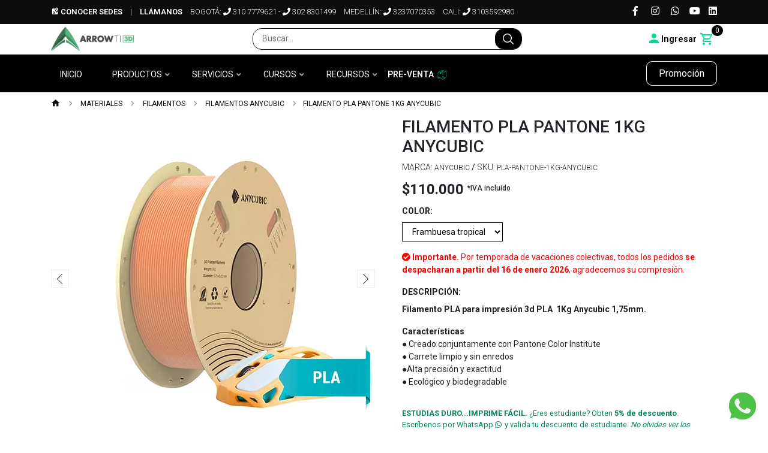

--- FILE ---
content_type: text/html; charset=utf-8
request_url: https://arrowti3d.com/filamento-pla-pantone-1kg-anycubic
body_size: 37777
content:
<!DOCTYPE html>
<!--[if IE 9]><html class="lt-ie10" lang="en" > <![endif]-->
<html class="no-js" lang="es-CO" xmlns="http://www.w3.org/1999/xhtml"> <!--<![endif]-->
  <head>
    <title>Filamento PLA Pantone 1Kg Anycubic</title>
    <meta name="description" content="Filamento PLA para impresión 3d PLA&nbsp; 1Kg Anycubic 1,75mm. Características● Creado conjuntamente con Pantone Color Institute● Carrete limpio y sin enredos●Alta precisión y exactitud● Ecológico y biodegradable" />

    <meta http-equiv="Content-Type" content="text/html; charset=utf-8" />

    <meta name="robots" content="follow, all" />

    <!-- Set the viewport width to device width for mobile -->
    <meta name="viewport" content="width=device-width, initial-scale=1.0" />

    <!-- Facebook Meta tags for Product -->
<meta property="fb:app_id" content="283643215104248" />

  <meta property="og:title" content="Filamento PLA  Pantone 1Kg Anycubic" />
  <meta property="og:type" content="product" />
  
  
  <meta property="og:image" content="https://cdnx.jumpseller.com/3d-wid-online-store/image/50052618/PORTADA.webp?1753463962" />
  
  <meta property="og:image" content="https://cdnx.jumpseller.com/3d-wid-online-store/image/50052656/SKU_1_2.webp?1753463962" />
  
  <meta property="og:image" content="https://cdnx.jumpseller.com/3d-wid-online-store/image/50052653/SKU_1_79805068-8637-45b8-8183-b5ba7e11b009.webp?1753463962" />
  
  <meta property="og:image" content="https://cdnx.jumpseller.com/3d-wid-online-store/image/50052654/SKU_4_ceee8643-0caa-4bff-b5e1-587031cd789a.webp?1753463962" />
  
  <meta property="og:image" content="https://cdnx.jumpseller.com/3d-wid-online-store/image/50052655/SKU_2_5df0ad42-29e9-4cb2-8d28-0454a74ff922.webp?1753463962" />
  
  <meta property="og:image" content="https://cdnx.jumpseller.com/3d-wid-online-store/image/50052657/SKU_3_27c671ae-6e02-4b77-9373-a87309621b36.webp?1753463962" />
  
  

  
  <meta property="og:brand" content="ANYCUBIC" />
  

  <meta property="product:is_product_shareable" content="1" />
  <meta property="product:original_price:amount" content="110000.0"/>
  <meta property="product:original_price:currency" content="COP"/>
  <meta property="product:price:amount" content="110000.0"/>
  <meta property="product:price:currency" content="COP"/>

  
  <meta property="product:availability" content="instock"/>
  



<meta property="og:description" content="Filamento PLA para impresión 3d PLA&nbsp; 1Kg Anycubic 1,75mm. Características● Creado conjuntamente con Pantone Color Institute● Carrete limpio y sin enredos●Alta precisión y exactitud● Ecológico y biodegradable" />
<meta property="og:url" content="https://arrowti3d.com/filamento-pla-pantone-1kg-anycubic" />
<meta property="og:site_name" content="Impresora 3D Bogotá - Creality Bambu Lab Anycubic | Arrowti3D" />
<meta name="twitter:card" content="summary" />


<meta property="og:locale" content="es_CO" />



    
    <link rel="preconnect" href="https://assets.jumpseller.com">
    <link rel="preconnect" href="https://fonts.googleapis.com">
    <link rel="preconnect" href="https://fonts.gstatic.com" crossorigin>
    <link href="https://fonts.googleapis.com/css2?family=Anton&display=swap" rel="stylesheet">

    
    <link rel="canonical" href="/filamento-pla-pantone-1kg-anycubic">
    

    <link rel="icon" href=" https://assets.jumpseller.com/store/3d-wid-online-store/themes/272089/options/20243206/favicon-arrowti3d.png?1625013678 ">

    <script src="https://cdnjs.cloudflare.com/ajax/libs/jquery/3.3.1/jquery.min.js" integrity="sha384-tsQFqpEReu7ZLhBV2VZlAu7zcOV+rXbYlF2cqB8txI/8aZajjp4Bqd+V6D5IgvKT" crossorigin="anonymous" type='text/javascript'></script>
    
    <script type="text/javascript" src="//cdnjs.cloudflare.com/ajax/libs/toastr.js/latest/js/toastr.min.js"></script>
    
    

    <script type="application/ld+json">
{
  "@context": "http://schema.org/"
  ,
    "@type": "Product",
    "name": "Filamento PLA  Pantone 1Kg Anycubic",
    "url": "https://arrowti3d.com/filamento-pla-pantone-1kg-anycubic",
    "itemCondition": "http://schema.org/NewCondition",
    "sku": "PLA-PANTONE-1KG-ANYCUBIC",
    "image": "https://cdnx.jumpseller.com/3d-wid-online-store/image/50052618/PORTADA.webp?1753463962",
    
    "description": "Filamento PLA para impresión 3d PLA&amp;nbsp; 1Kg Anycubic 1,75mm.Características● Creado conjuntamente con Pantone Color Institute● Carrete limpio y sin enredos●Alta precisión y exactitud● Ecológico y biodegradable",
    
    "brand": {
      "@type": "Thing",
      "name": "ANYCUBIC"
    },
    
    
      "category": "499682",
    
    "offers": {
      
        
        
        
        
        "@type": "AggregateOffer",
        "price": "110000.0",
        
        "availability": "http://schema.org/InStock",
        
        "lowPrice": "110000.0",
        "highPrice": "400000.0",
        "offerCount": "5",
      
      "priceCurrency": "COP",
      "seller": {
        "@type": "Organization",
        "name": "Impresora 3D Bogotá - Creality Bambu Lab Anycubic | Arrowti3D"
      },
      "url": "https://arrowti3d.com/filamento-pla-pantone-1kg-anycubic"
    }
  
}
</script>


    <!-- Css -->
    <link rel="stylesheet" href="//stackpath.bootstrapcdn.com/bootstrap/4.1.0/css/bootstrap.min.css" integrity="sha384-9gVQ4dYFwwWSjIDZnLEWnxCjeSWFphJiwGPXr1jddIhOegiu1FwO5qRGvFXOdJZ4" crossorigin="anonymous">
    
    
    <link rel="stylesheet" href="//cdnjs.cloudflare.com/ajax/libs/toastr.js/latest/css/toastr.min.css">
    
    <link rel="stylesheet" href="//use.fontawesome.com/releases/v5.7.2/css/all.css" integrity="sha384-fnmOCqbTlWIlj8LyTjo7mOUStjsKC4pOpQbqyi7RrhN7udi9RwhKkMHpvLbHG9Sr" crossorigin="anonymous">
    <link href="https://assets.jumpseller.com/store/3d-wid-online-store/themes/272089/minimal-menu.css?1768498001" rel="stylesheet" type="text/css" />

    <link rel="stylesheet" type="text/css" href="https://assets.jumpseller.com/store/3d-wid-online-store/themes/272089/industrial_theme.min.css?1768498001"/>
    <link rel="stylesheet" type="text/css" href="https://assets.jumpseller.com/store/3d-wid-online-store/themes/272089/app.min.css?1768498001"/>
    <link rel="stylesheet" type="text/css" href="https://assets.jumpseller.com/store/3d-wid-online-store/themes/272089/navigation.min.css?1768498001"/>
    <link rel="stylesheet" href="//cdn.materialdesignicons.com/2.3.54/css/materialdesignicons.min.css">
    <link rel="stylesheet" type="text/css" href="//cdn.jsdelivr.net/npm/slick-carousel@1.8.1/slick/slick.css"/>
    <link rel="stylesheet" type="text/css" href="https://assets.jumpseller.com/store/3d-wid-online-store/themes/272089/color_pickers.min.css?1768498001"/>
      <link rel="stylesheet" type="text/css" href="https://assets.jumpseller.com/store/3d-wid-online-store/themes/272089/lightslider.css?1768498001"/>
    
    
    <link rel="stylesheet" href="https://assets.jumpseller.com/store/3d-wid-online-store/themes/272089/linear-icon.css?1768498001"/>
    

    
    
    
    <link rel="stylesheet" href="//cdnjs.cloudflare.com/ajax/libs/OwlCarousel2/2.3.4/assets/owl.carousel.min.css">
    

    
    <meta name="facebook-domain-verification" content="k545z3pgh9lp5a6uq47xv1gmqi8hzz" />
  	 <meta name='google-site-verification' content='PaHY37tSipN-fNcN1vz6ISEivFjP1A2fUPDbh-bqykA'/> 
 <meta name="csrf-param" content="authenticity_token" />
<meta name="csrf-token" content="jO9M-aURuhHcfX94p-P6GcLIVZM1F3HaZIzCkAMwR9f48EJKNrLESj7fmy-jjCo8U87l7Sib47oRtEBRqcUv9w" />




  <script async src="https://www.googletagmanager.com/gtag/js?id=G-LPJD0GW9SL"></script>


  <!-- Google Tag Manager -->
    <script>(function(w,d,s,l,i){w[l]=w[l]||[];w[l].push({'gtm.start':
    new Date().getTime(),event:'gtm.js'});var f=d.getElementsByTagName(s)[0],
    j=d.createElement(s),dl=l!='dataLayer'?'&l='+l:'';j.async=true;j.src=
    'https://www.googletagmanager.com/gtm.js?id='+i+dl;f.parentNode.insertBefore(j,f);
    })(window,document,'script','dataLayer', "GTM-TJF3GG8");</script>
    <!-- End Google Tag Manager -->


  <script async src="https://www.googletagmanager.com/gtag/js?id=AW-718315003"></script>


<script>
  window.dataLayer = window.dataLayer || [];

  function gtag() {
    dataLayer.push(arguments);
  }

  gtag('js', new Date());

  // custom dimensions (for OKRs metrics)
  let custom_dimension_params = { custom_map: {} };
  
  custom_dimension_params['custom_map']['dimension1'] = 'theme';
  custom_dimension_params['theme'] = "industrial";
  
  

  // Send events to Jumpseller GA Account
  // gtag('config', 'G-JBWEC7QQTS', Object.assign({}, { 'allow_enhanced_conversions': true }, custom_dimension_params));

  // Send events to Store Owner GA Account
  
  gtag('config', 'G-LPJD0GW9SL');
  
  
  gtag('config', 'GTM-TJF3GG8');
  
  
  gtag('config', 'AW-718315003', { 'allow_enhanced_conversions': true });
  

  

  let order_items = null;

  
  // view_item - a user follows a link that goes directly to a product page
  gtag('event', 'view_item', {
    currency: "COP",
    items: [{
      item_id: "PLA-PANTONE-1KG-ANYCUBIC",
      item_name: "Filamento PLA  Pantone 1Kg Anycubic",
      discount: "0.0",
      item_brand: "ANYCUBIC",
      price: "110000.0",
      currency: "COP"
    }],
    value: "110000.0",
  });

  

  
</script>








<script>
  // Pixel code

  // dont send fb events if page is rendered inside an iframe (like admin theme preview)
  if(window.self === window.top) {
    !function(f,b,e,v,n,t,s){if(f.fbq)return;n=f.fbq=function(){n.callMethod?
    n.callMethod.apply(n,arguments):n.queue.push(arguments)};if(!f._fbq)f._fbq=n;
    n.push=n;n.loaded=!0;n.version='2.0';n.agent='pljumpseller';n.queue=[];t=b.createElement(e);t.async=!0;
    t.src=v;s=b.getElementsByTagName(e)[0];s.parentNode.insertBefore(t,s)}(window,
    document,'script','https://connect.facebook.net/' + getNavigatorLocale() + '/fbevents.js');

    var data = {};

    data.currency = 'COP';
    data.total = '0.0';
    data.products_count = '0';

    

    data.content_ids = [102901517, 102901518, 102901519, 102901520, 102901521];
    data.contents = [{"id":102901517,"quantity":1,"item_price":110000.0,"item_discount":0.0},{"id":102901518,"quantity":1,"item_price":110000.0,"item_discount":0.0},{"id":102901519,"quantity":1,"item_price":110000.0,"item_discount":0.0},{"id":102901520,"quantity":1,"item_price":110000.0,"item_discount":0.0},{"id":102901521,"quantity":1,"item_price":400000.0,"item_discount":0.0}];
    data.single_value = 110000.0;

    // Line to enable Manual Only mode.
    fbq('set', 'autoConfig', false, '479504746221169');

    // FB Pixel Advanced Matching
    
    
    var advancedCustomerData = {
      'em' : '',
      'fn' : '',
      'ln' : '',
      'ph' : '',
      'ct' : '',
      'zp' : '',
      'country' : ''
    };

    var missingCustomerData = Object.values(advancedCustomerData).some(function(value) { return value.length == 0 });

    if(missingCustomerData) {
      fbq('init', '479504746221169');
    } else {
      fbq('init', '479504746221169', advancedCustomerData);
    }

    // PageView - build audience views (default FB Pixel behaviour)
    fbq('track', 'PageView');

    // AddToCart - released on page load after a product was added to cart
    

    // track conversion events, ordered by importance (not in this doc)
    // https://developers.facebook.com/docs/facebook-pixel/api-reference%23events

    
      // ViewContent - When a key page is viewed such as a product page
      

    

    function getNavigatorLocale(){
      return navigator.language.replace(/-/g,'_')
    }
  }
</script>





<script src="https://files.jumpseller.com/javascripts/dist/jumpseller-2.0.0.js" defer="defer"></script></head>

  <body class="body-all">

  
  <div id="fb-root"></div>
  <script>
    (function(d, s, id) {
      var js, fjs = d.getElementsByTagName(s)[0];
      if (d.getElementById(id)) return;
      js = d.createElement(s); js.id = id;
      js.src = "//connect.facebook.net/en_US/sdk.js#xfbml=1&version=v2.0";
      fjs.parentNode.insertBefore(js, fjs);
    }
    (document, 'script', 'facebook-jssdk'));
  </script>
  

  <style>
  :root {
  --bg_color_button-btn-header-text: rgba(0,0,0,0);
  --color_button-btn-header-text: #FFFFFF;
  }
  </style>

    <!-- Navigation -->
		<div class="fixed-top">

  		<!-- TOP NABVAR -->
      <nav class="navbar-secondary navbar-toggleable-md navbar-mobile  navbar-mobile-all">
        <div class="container" style="background-color: #000000">
          <div title="Impresora 3D Bogotá - Creality Bambu Lab Anycubic | Arrowti3D" class="logo-holder d-none d-md-block d-lg-none">
            <a class="link-navbar-logo-movil" href="/">
            
            <img src="https://assets.jumpseller.com/store/3d-wid-online-store/themes/272089/settings/9725cf0cc56bf4bc5a5c/Logo-movil-arrow-blanco.webp?1764568208" class="navbar-brand store-image" alt="Impresora 3D Bogotá - Creality Bambu Lab Anycubic | Arrowti3D" />
            
            </a>
          </div>

          

          
            <a style="color: #FFFFFF!important; border: 1px solid #FFFFFF;" href="/navidad-3d" class="btn-header-text-movil d-block d-lg-none  type-button-btn-header-text-movil ">
              Promoción 
            </a>
          

          <!-- MOBILE NAVBAR ON THE LEFT SIDE (Main Menu) -->
          <button class="navbar-toggler pull-xs-left d-md-block d-lg-none menu-btn" id="navbarLeftButton" type="button">
            <div class="menu-btn_burger"></div>
          </button>

          <div class="navbar-left d-lg-none" id="navbarLeft">
            <!-- MOBILE NAVBAR ON THE RIGHT SIDE (MENU ITEMS + SEARCH + SOCIAL) -->
            <!-- Navigation Mobile -->
  <div class="mobilenav hidden-lg-up trsn">
    <div class="menu-header">
      <div class="item item-1 trsn">
        <i class="fas fa-search"></i>
        <form id="search_mini_form_mobile" class="navbar-form form-inline hidden-lg-up trsn" method="get" action="/search">
          <input type="text" value="" name="q" class="form-text" onFocus="javascript:this.value=''" placeholder="Buscar productos" />
        </form>
      </div>
      
      


    </div>
    <div class="menu-top"></div>
    <div class="mobilenav-inner">
      <ul class="menu-mobile trsn">
        
        <li class="">
  
  <a href="/" title="Inicio">Inicio</a>
  

  
</li>

        
        <li class="has-dropdown">
  
  <a title="Productos" class="level-1  first-trigger">Productos <i class="fas fa-angle-right" aria-hidden="true"></i></a>
  

  
  <ul class="level-1 dropdown">
    <li><a title="Volver" class="back-level-1"><i class="fas fa-angle-double-left" aria-hidden="true"></i> Volver</a></li>
     <li><a href="/" title="Productos" class="goto">Ir a <span>Productos</span></a></li>
    
    	<li class="has-dropdown">
  
  <a title="Tecnologías 3D" class="level-2  last-trigger">Tecnologías 3D <i class="fas fa-angle-right" aria-hidden="true"></i></a>
  

  
  <ul class="level-2 dropdown">
    <li><a title="Volver" class="back-level-2"><i class="fas fa-angle-double-left" aria-hidden="true"></i> Volver</a></li>
     <li><a href="/tecnologias-3d" title="Tecnologías 3D" class="goto">Ir a <span>Tecnologías 3D</span></a></li>
    
    	<li class="">
  
  <a href="/impresoras-3d/impresoras-3d-filamentos" title="Filamento">Filamento</a>
  

  
</li>

    
    	<li class="">
  
  <a href="/impresoras-3d/impresoras-3d-resina" title="Resina">Resina</a>
  

  
</li>

    
    	<li class="">
  
  <a href="/impresoras-3d/impresoras-3d-sls" title="SLS">SLS</a>
  

  
</li>

    
    	<li class="">
  
  <a href="/tecnologias-3d/impresoras-3d-pellets" title="Pellets">Pellets</a>
  

  
</li>

    
    	<li class="">
  
  <a href="/impresoras-3d-ceramica" title="Cerámica">Cerámica</a>
  

  
</li>

    
  </ul>
  
</li>

    
    	<li class="has-dropdown">
  
  <a title="Impresoras 3D" class="level-2  last-trigger">Impresoras 3D <i class="fas fa-angle-right" aria-hidden="true"></i></a>
  

  
  <ul class="level-2 dropdown">
    <li><a title="Volver" class="back-level-2"><i class="fas fa-angle-double-left" aria-hidden="true"></i> Volver</a></li>
     <li><a href="/impresoras-3d" title="Impresoras 3D" class="goto">Ir a <span>Impresoras 3D</span></a></li>
    
    	<li class="has-dropdown">
  
  <a title="Anycubic" class="level-3  last-trigger">Anycubic <i class="fas fa-angle-right" aria-hidden="true"></i></a>
  

  
  <ul class="level-3 dropdown">
    <li><a title="Volver" class="back-level-3"><i class="fas fa-angle-double-left" aria-hidden="true"></i> Volver</a></li>
     <li><a href="/anycubic" title="Anycubic" class="goto">Ir a <span>Anycubic</span></a></li>
    
    	<li class="">
  
  <a href="/impresora-3d-anycubic-m3" title="M3">M3</a>
  

  
</li>

    
    	<li class="">
  
  <a href="/impresora-3d-anycubic-m3-max" title="M3 Max">M3 Max</a>
  

  
</li>

    
    	<li class="">
  
  <a href="/impresora-3d-anycubic-m3-premium" title="M3 Premium ">M3 Premium </a>
  

  
</li>

    
    	<li class="">
  
  <a href="/impresora-3d-anycubic-photon-mono-2" title="Photon Mono 2">Photon Mono 2</a>
  

  
</li>

    
    	<li class="">
  
  <a href="/impresora-3d-resina-anycubic-photon-mono-4" title="Photon Mono 4">Photon Mono 4</a>
  

  
</li>

    
    	<li class="">
  
  <a href="/impresora-3d-anycubic-photon-mono-4-ultra" title="Photon Mono 4 Ultra">Photon Mono 4 Ultra</a>
  

  
</li>

    
    	<li class="">
  
  <a href="/impresora-3d-resina-anycubic-photon-mono-x2" title="Photon Mono X2">Photon Mono X2</a>
  

  
</li>

    
    	<li class="">
  
  <a href="/impresora-3d-anycubic-photon-m5" title="Photon M5">Photon M5</a>
  

  
</li>

    
    	<li class="">
  
  <a href="/impresora-3d-anycubic-photon-m5s" title="Photon M5S">Photon M5S</a>
  

  
</li>

    
    	<li class="">
  
  <a href="/impresora-3d-resina-anycubic-photon-mono-m5s-pro" title="Photon Mono M5s PRO">Photon Mono M5s PRO</a>
  

  
</li>

    
    	<li class="">
  
  <a href="/impresora-3d-resina-anycubic-photon-mono-m7" title="Photon Mono M7 ">Photon Mono M7 </a>
  

  
</li>

    
    	<li class="">
  
  <a href="/impresora-3d-resina-anycubic-photon-mono-m7-max" title="Photon Mono M7 Max">Photon Mono M7 Max</a>
  

  
</li>

    
    	<li class="">
  
  <a href="/impresora-3d-resina-anycubic-photon-mono-m7-pro" title="Photon Mono M7 Pro">Photon Mono M7 Pro</a>
  

  
</li>

    
    	<li class="">
  
  <a href="/impresora-3d-resina-anycubic-photon-mono-x-6ks" title="Photon mono X 6ks">Photon mono X 6ks</a>
  

  
</li>

    
    	<li class="">
  
  <a href="/impresora-3d-anycubic-mono-x-6k" title="Photon Mono X 6K">Photon Mono X 6K</a>
  

  
</li>

    
    	<li class="">
  
  <a href="/impresora-3d-anycubic-kobra-2" title="Kobra 2">Kobra 2</a>
  

  
</li>

    
    	<li class="">
  
  <a href="/impresora-3d-anycubic-kobra-2-max" title="Kobra 2 Max">Kobra 2 Max</a>
  

  
</li>

    
    	<li class="">
  
  <a href="/impresora-3d-anycubic-kobra-3-combo" title="Kobra 3 combo">Kobra 3 combo</a>
  

  
</li>

    
    	<li class="">
  
  <a href="/impresora-3d-anycubic-kobra-3-maxcombo" title="Kobra 3 Max Combo">Kobra 3 Max Combo</a>
  

  
</li>

    
  </ul>
  
</li>

    
    	<li class="has-dropdown">
  
  <a title="Artillery" class="level-3  last-trigger">Artillery <i class="fas fa-angle-right" aria-hidden="true"></i></a>
  

  
  <ul class="level-3 dropdown">
    <li><a title="Volver" class="back-level-3"><i class="fas fa-angle-double-left" aria-hidden="true"></i> Volver</a></li>
     <li><a href="/impresoras-3d/artillery" title="Artillery" class="goto">Ir a <span>Artillery</span></a></li>
    
    	<li class="">
  
  <a href="/impresora-3d-artillery-genius" title="Genius">Genius</a>
  

  
</li>

    
    	<li class="">
  
  <a href="/impresora-3d-artillery-genius-pro" title="Genius PRO">Genius PRO</a>
  

  
</li>

    
    	<li class="">
  
  <a href="/impresora-3d-artillery-hornet" title="Hornet">Hornet</a>
  

  
</li>

    
    	<li class="">
  
  <a href="/sidewinder-x1-impresora-3d-artillery" title="Sidewinder X1">Sidewinder X1</a>
  

  
</li>

    
    	<li class="">
  
  <a href="/impresora-3d-artillery-sidewinder-x2" title="Sidewinder X2">Sidewinder X2</a>
  

  
</li>

    
    	<li class="">
  
  <a href="/impresora-3d-artillery-sidewinder-x3-pro" title="Sidewinder X3 Pro">Sidewinder X3 Pro</a>
  

  
</li>

    
    	<li class="">
  
  <a href="/impresora-3d-artillery-sidewinder-x3-plus" title="Sidewinder X3 Plus">Sidewinder X3 Plus</a>
  

  
</li>

    
    	<li class="">
  
  <a href="/impresora-3d-artillery-sidewinder-x4-pro" title="Sidewinder X4 Pro">Sidewinder X4 Pro</a>
  

  
</li>

    
  </ul>
  
</li>

    
    	<li class="has-dropdown">
  
  <a title="Bambu Lab" class="level-3  last-trigger">Bambu Lab <i class="fas fa-angle-right" aria-hidden="true"></i></a>
  

  
  <ul class="level-3 dropdown">
    <li><a title="Volver" class="back-level-3"><i class="fas fa-angle-double-left" aria-hidden="true"></i> Volver</a></li>
     <li><a href="/bambu-lab" title="Bambu Lab" class="goto">Ir a <span>Bambu Lab</span></a></li>
    
    	<li class="">
  
  <a href="/impresora-3d-bambu-lab-h2c-combo" title="H2C Combo">H2C Combo</a>
  

  
</li>

    
    	<li class="">
  
  <a href="/impresora-3d-bambu-lab-h2c-laser-full-combo" title="H2C Laser Full Combo">H2C Laser Full Combo</a>
  

  
</li>

    
    	<li class="">
  
  <a href="/impresora-3d-bambu-lab-p2s-combo" title="P2S Combo">P2S Combo</a>
  

  
</li>

    
    	<li class="">
  
  <a href="/impresora-3d-bambu-lab-p2s" title="P2S ">P2S </a>
  

  
</li>

    
    	<li class="">
  
  <a href="/impresora-3d-bambu-lab-h2s" title="H2S">H2S</a>
  

  
</li>

    
    	<li class="">
  
  <a href="/impresora-3d-bambu-lab-h2s-combo" title="H2S combo">H2S combo</a>
  

  
</li>

    
    	<li class="">
  
  <a href="/impresora-3d-bambu-lab-h2s-combo-laser" title="H2S combo laser">H2S combo laser</a>
  

  
</li>

    
    	<li class="">
  
  <a href="/impresora-3d-bambu-lab-h2d" title="H2D COMBO">H2D COMBO</a>
  

  
</li>

    
    	<li class="">
  
  <a href="/impresora-3d-bambu-lab-a1-mini" title="A1 MINI">A1 MINI</a>
  

  
</li>

    
    	<li class="">
  
  <a href="/impresora-3d-bambu-lab-a1-mini-combo" title="A1 MINI COMBO">A1 MINI COMBO</a>
  

  
</li>

    
    	<li class="">
  
  <a href="/impresora-3d-bambu-lab-a1" title="A1">A1</a>
  

  
</li>

    
    	<li class="">
  
  <a href="/impresora-3d-bambu-lab-a1-combo" title="A1 COMBO">A1 COMBO</a>
  

  
</li>

    
    	<li class="">
  
  <a href="/impresora-3d-bambu-lab-p1s" title="P1S">P1S</a>
  

  
</li>

    
    	<li class="">
  
  <a href="/impresora-3d-bambu-lab-p1s-combo" title="P1S Combo">P1S Combo</a>
  

  
</li>

    
    	<li class="">
  
  <a href="/impresora-3d-bambu-lab-p1p" title="P1P">P1P</a>
  

  
</li>

    
    	<li class="">
  
  <a href="/impresora-3d-bambu-lab-x1" title="X1  CARBON">X1  CARBON</a>
  

  
</li>

    
    	<li class="">
  
  <a href="/impresora-3d-bambu-lab-x1-carbon-combo" title="X1 - CARBON COMBO">X1 - CARBON COMBO</a>
  

  
</li>

    
    	<li class="">
  
  <a href="/impresora-3d-bambu-lab-x1e" title="X1E">X1E</a>
  

  
</li>

    
  </ul>
  
</li>

    
    	<li class="has-dropdown">
  
  <a title="Creality" class="level-3  last-trigger">Creality <i class="fas fa-angle-right" aria-hidden="true"></i></a>
  

  
  <ul class="level-3 dropdown">
    <li><a title="Volver" class="back-level-3"><i class="fas fa-angle-double-left" aria-hidden="true"></i> Volver</a></li>
     <li><a href="/impresoras-3d/creality" title="Creality" class="goto">Ir a <span>Creality</span></a></li>
    
    	<li class="has-dropdown">
  
  <a title="Serie Ender" class="level-4  last-trigger">Serie Ender <i class="fas fa-angle-right" aria-hidden="true"></i></a>
  

  
  <ul class="level-4 dropdown">
    <li><a title="Volver" class="back-level-4"><i class="fas fa-angle-double-left" aria-hidden="true"></i> Volver</a></li>
     <li><a href="/impresoras-3d/creality/serie-ender" title="Serie Ender" class="goto">Ir a <span>Serie Ender</span></a></li>
    
    	<li class="">
  
  <a href="/impresora-3d-creality-ender-3" title="ENDER 3">ENDER 3</a>
  

  
</li>

    
    	<li class="">
  
  <a href="/ender-3-pro-impresora-3d-creality" title="ENDER 3 PRO">ENDER 3 PRO</a>
  

  
</li>

    
    	<li class="">
  
  <a href="/impresora-3d-creality-ender-3-v2" title="ENDER 3 V2">ENDER 3 V2</a>
  

  
</li>

    
    	<li class="">
  
  <a href="/impresora-3d-creality-ender-3-v2-neo" title="ENDER 3 V2 NEO">ENDER 3 V2 NEO</a>
  

  
</li>

    
    	<li class="">
  
  <a href="/impresora-3d-creality-ender-3-v3" title=" ENDER 3 V3"> ENDER 3 V3</a>
  

  
</li>

    
    	<li class="">
  
  <a href="/impresora-3d-creality-ender-3-v3-se" title="ENDER 3 V3 SE">ENDER 3 V3 SE</a>
  

  
</li>

    
    	<li class="">
  
  <a href="/impresora-3d-creality-ender-3-v3-ke" title="ENDER 3 V3 KE">ENDER 3 V3 KE</a>
  

  
</li>

    
    	<li class="">
  
  <a href="/impresora-3d-creality-ender-3-v3-plus" title="ENDER 3 V3 PLUS">ENDER 3 V3 PLUS</a>
  

  
</li>

    
    	<li class="">
  
  <a href="/impresora-3d-creality-ender-3-max" title=" Ender 3 MAX"> Ender 3 MAX</a>
  

  
</li>

    
    	<li class="">
  
  <a href="/impresora-3d-creality-ender-3-max-neo" title="ENDER 3 MAX NEO">ENDER 3 MAX NEO</a>
  

  
</li>

    
    	<li class="">
  
  <a href="/impresora-3d-creality-ender-3-s1" title=" ENDER 3 S1"> ENDER 3 S1</a>
  

  
</li>

    
    	<li class="">
  
  <a href="/impresora-3d-creality-ender-3-s1-pro" title="ENDER 3 S1 Pro">ENDER 3 S1 Pro</a>
  

  
</li>

    
    	<li class="">
  
  <a href="/impresora-3d-creality-ender-5-max" title="ENDER 5 MAX">ENDER 5 MAX</a>
  

  
</li>

    
    	<li class="">
  
  <a href="/impresora-3d-creality-ender-5-s1" title="ENDER 5 S1">ENDER 5 S1</a>
  

  
</li>

    
    	<li class="">
  
  <a href="/impresora-3d-creality-ender-5-pro" title="ENDER 5 PRO">ENDER 5 PRO</a>
  

  
</li>

    
    	<li class="">
  
  <a href="/impresora-3d-creality-ender-5-plus" title="ENDER 5 PLUS">ENDER 5 PLUS</a>
  

  
</li>

    
    	<li class="">
  
  <a href="/impresora-3d-creality-ender-6" title="Ender 6">Ender 6</a>
  

  
</li>

    
    	<li class="">
  
  <a href="/impresora-3d-creality-ender-7" title="ENDER 7 ">ENDER 7 </a>
  

  
</li>

    
  </ul>
  
</li>

    
    	<li class="has-dropdown">
  
  <a title="Serie CR" class="level-4  last-trigger">Serie CR <i class="fas fa-angle-right" aria-hidden="true"></i></a>
  

  
  <ul class="level-4 dropdown">
    <li><a title="Volver" class="back-level-4"><i class="fas fa-angle-double-left" aria-hidden="true"></i> Volver</a></li>
     <li><a href="/impresoras-3d/creality/serie-cr" title="Serie CR" class="goto">Ir a <span>Serie CR</span></a></li>
    
    	<li class="">
  
  <a href="/impresora-3d-creality-cr-m4" title="CR M4">CR M4</a>
  

  
</li>

    
    	<li class="">
  
  <a href="/impresora-3d-creality-cr-5-pro-h-1" title="CR-5 PRO H">CR-5 PRO H</a>
  

  
</li>

    
    	<li class="">
  
  <a href="/impresora-3d-creality-cr-3040-pro" title="CR 3040 PRO">CR 3040 PRO</a>
  

  
</li>

    
    	<li class="">
  
  <a href="/impresora-3d-creality-cr-5060-pro" title="CR 5060 PRO">CR 5060 PRO</a>
  

  
</li>

    
    	<li class="">
  
  <a href="/impresora-3d-creality-cr6-se" title="CR6 SE">CR6 SE</a>
  

  
</li>

    
    	<li class="">
  
  <a href="/impresora-3d-creality-cr-6-max" title="CR-6 MAX">CR-6 MAX</a>
  

  
</li>

    
    	<li class="">
  
  <a href="/impresora-3d-creality-cr10-se" title="CR 10 SE">CR 10 SE</a>
  

  
</li>

    
    	<li class="">
  
  <a href="/impresora-3d-creality-cr10-v2" title="CR10 V2">CR10 V2</a>
  

  
</li>

    
    	<li class="">
  
  <a href="/impresora-3d-creality-cr10-v3" title="CR10 V3">CR10 V3</a>
  

  
</li>

    
    	<li class="">
  
  <a href="/cr-10s-pro-v2-impresora-3d-creality" title="CR-10S PRO V2">CR-10S PRO V2</a>
  

  
</li>

    
    	<li class="">
  
  <a href="/cr-10-s5-impresora-3d-creality" title="CR-10 S5">CR-10 S5</a>
  

  
</li>

    
    	<li class="">
  
  <a href="/impresora-3d-creality-cr10-smart" title="CR10 SMART">CR10 SMART</a>
  

  
</li>

    
    	<li class="">
  
  <a href="/impresora-3d-creality-cr10-smart-pro" title="CR10 SMART PRO">CR10 SMART PRO</a>
  

  
</li>

    
    	<li class="">
  
  <a href="/impresora-3d-creality-cr-30-eje-z-infinito" title="CR 30 Eje Z infinito">CR 30 Eje Z infinito</a>
  

  
</li>

    
  </ul>
  
</li>

    
    	<li class="has-dropdown">
  
  <a title="Series Flagship" class="level-4  last-trigger">Series Flagship <i class="fas fa-angle-right" aria-hidden="true"></i></a>
  

  
  <ul class="level-4 dropdown">
    <li><a title="Volver" class="back-level-4"><i class="fas fa-angle-double-left" aria-hidden="true"></i> Volver</a></li>
     <li><a href="/series-flagship" title="Series Flagship" class="goto">Ir a <span>Series Flagship</span></a></li>
    
    	<li class="">
  
  <a href="/impresora-3d-creality-hi" title="Hi">Hi</a>
  

  
</li>

    
    	<li class="">
  
  <a href="/impresora-3d-creality-hi-combo" title="Hi combo">Hi combo</a>
  

  
</li>

    
    	<li class="">
  
  <a href="/impresora-3d-creality-k1" title="K1">K1</a>
  

  
</li>

    
    	<li class="">
  
  <a href="/impresora-3d-creality-k1-se" title="K1 SE">K1 SE</a>
  

  
</li>

    
    	<li class="">
  
  <a href="/impresora-3d-creality-k1-max" title="K1 MAX">K1 MAX</a>
  

  
</li>

    
    	<li class="">
  
  <a href="/impresora-3d-creality-k1c" title="K1C">K1C</a>
  

  
</li>

    
    	<li class="">
  
  <a href="/impresora-3d-creality-k2" title="K2">K2</a>
  

  
</li>

    
    	<li class="">
  
  <a href="/impresora-3d-creality-k2-combo" title="K2 combo">K2 combo</a>
  

  
</li>

    
    	<li class="">
  
  <a href="/impresora-3d-creality-k2-pro" title="K2 Pro">K2 Pro</a>
  

  
</li>

    
    	<li class="">
  
  <a href="/impresora-3d-creality-k2-pro-combo" title="K2 Pro combo">K2 Pro combo</a>
  

  
</li>

    
    	<li class="">
  
  <a href="/impresora-3d-creality-k2-plus" title="K2 Plus">K2 Plus</a>
  

  
</li>

    
    	<li class="">
  
  <a href="/impresora-3d-creality-k2-plus-combo" title="K2 Plus Combo">K2 Plus Combo</a>
  

  
</li>

    
  </ul>
  
</li>

    
    	<li class="has-dropdown">
  
  <a title="Serie Halot" class="level-4  last-trigger">Serie Halot <i class="fas fa-angle-right" aria-hidden="true"></i></a>
  

  
  <ul class="level-4 dropdown">
    <li><a title="Volver" class="back-level-4"><i class="fas fa-angle-double-left" aria-hidden="true"></i> Volver</a></li>
     <li><a href="/impresoras-3d/creality/serie-halot" title="Serie Halot" class="goto">Ir a <span>Serie Halot</span></a></li>
    
    	<li class="">
  
  <a href="/impresora-3d-resina-creality-halot-r6" title="Halot R6">Halot R6</a>
  

  
</li>

    
    	<li class="">
  
  <a href="/impresora-3d-resina-creality-halot-x1-combo" title="Halot X1 combo">Halot X1 combo</a>
  

  
</li>

    
    	<li class="">
  
  <a href="/impresora-3d-resina-creality-halot-mage-s" title="Halot Mage S - Resina">Halot Mage S - Resina</a>
  

  
</li>

    
    	<li class="">
  
  <a href="/impresora-3d-resina-creality-halot-mage" title="HALOT Mage - Resina">HALOT Mage - Resina</a>
  

  
</li>

    
    	<li class="">
  
  <a href="/impresora-3d-resina-creality-halot-mage-pro" title="HALOT Mage PRO - Resina">HALOT Mage PRO - Resina</a>
  

  
</li>

    
    	<li class="">
  
  <a href="/impresora-3d-resina-creality-halot-sky" title="HALOT SKY - Resina">HALOT SKY - Resina</a>
  

  
</li>

    
    	<li class="">
  
  <a href="/impresora-3d-resina-creality-halot-one-pro" title="HALOT One Pro -Resina">HALOT One Pro -Resina</a>
  

  
</li>

    
    	<li class="">
  
  <a href="/impresora-3d-resina-creality-halot-one" title="Halot One - Resina">Halot One - Resina</a>
  

  
</li>

    
    	<li class="">
  
  <a href="/impresora-3d-creality-halot-lite" title="HALOT LITE - Resina">HALOT LITE - Resina</a>
  

  
</li>

    
  </ul>
  
</li>

    
    	<li class="">
  
  <a href="/impresora-3d-creality-sermoon-v1" title="Sermoon v1">Sermoon v1</a>
  

  
</li>

    
  </ul>
  
</li>

    
    	<li class="has-dropdown">
  
  <a title="Creatwit" class="level-3  last-trigger">Creatwit <i class="fas fa-angle-right" aria-hidden="true"></i></a>
  

  
  <ul class="level-3 dropdown">
    <li><a title="Volver" class="back-level-3"><i class="fas fa-angle-double-left" aria-hidden="true"></i> Volver</a></li>
     <li><a href="/impresoras-3d/creatwit" title="Creatwit" class="goto">Ir a <span>Creatwit</span></a></li>
    
    	<li class="">
  
  <a href="/impresora-3d-de-letras-creatwit-k8-3d" title="K8">K8</a>
  

  
</li>

    
  </ul>
  
</li>

    
    	<li class="has-dropdown">
  
  <a title="Creatbot" class="level-3  last-trigger">Creatbot <i class="fas fa-angle-right" aria-hidden="true"></i></a>
  

  
  <ul class="level-3 dropdown">
    <li><a title="Volver" class="back-level-3"><i class="fas fa-angle-double-left" aria-hidden="true"></i> Volver</a></li>
     <li><a href="/creatbot" title="Creatbot" class="goto">Ir a <span>Creatbot</span></a></li>
    
    	<li class="">
  
  <a href="/peek-300" title="Peek 300">Peek 300</a>
  

  
</li>

    
    	<li class="">
  
  <a href="/creatbot-f430" title="F430">F430</a>
  

  
</li>

    
  </ul>
  
</li>

    
    	<li class="has-dropdown">
  
  <a title="Elegoo" class="level-3  last-trigger">Elegoo <i class="fas fa-angle-right" aria-hidden="true"></i></a>
  

  
  <ul class="level-3 dropdown">
    <li><a title="Volver" class="back-level-3"><i class="fas fa-angle-double-left" aria-hidden="true"></i> Volver</a></li>
     <li><a href="/elegoo" title="Elegoo" class="goto">Ir a <span>Elegoo</span></a></li>
    
    	<li class="">
  
  <a href="/impresora-3d-elegoo-orangestorm-giga" title="OrangeStorm Giga">OrangeStorm Giga</a>
  

  
</li>

    
    	<li class="">
  
  <a href="/impresora-3d-elegoo-mars-5-4k" title="Mars 5 4k">Mars 5 4k</a>
  

  
</li>

    
    	<li class="">
  
  <a href="/impresora-3d-elegoo-centauri-carbon" title="Centauri Carbon">Centauri Carbon</a>
  

  
</li>

    
    	<li class="">
  
  <a href="/impresora-3d-elegoo-neptune-4-max" title="Neptune 4 max">Neptune 4 max</a>
  

  
</li>

    
    	<li class="">
  
  <a href="/impresora-3d-elegoo-saturn-4-ultra-16k" title="Saturn 4 Ultra 16k">Saturn 4 Ultra 16k</a>
  

  
</li>

    
    	<li class="">
  
  <a href="/impresora-3d-elegoo-saturn-4-ultra" title="Saturn 4 Ultra">Saturn 4 Ultra</a>
  

  
</li>

    
    	<li class="">
  
  <a href="/impresora-3d-elegoo-saturn-4" title="Saturn 4">Saturn 4</a>
  

  
</li>

    
  </ul>
  
</li>

    
    	<li class="has-dropdown">
  
  <a title="Flashforge" class="level-3  last-trigger">Flashforge <i class="fas fa-angle-right" aria-hidden="true"></i></a>
  

  
  <ul class="level-3 dropdown">
    <li><a title="Volver" class="back-level-3"><i class="fas fa-angle-double-left" aria-hidden="true"></i> Volver</a></li>
     <li><a href="/impresoras-3d/flashforge" title="Flashforge" class="goto">Ir a <span>Flashforge</span></a></li>
    
    	<li class="">
  
  <a href="/impresora-3d-flashforge-ad1" title="AD1 - Letras">AD1 - Letras</a>
  

  
</li>

    
    	<li class="">
  
  <a href="/impresora-3d-flashforge-ad5x" title="AD5X">AD5X</a>
  

  
</li>

    
    	<li class="">
  
  <a href="/impresora-3d-flashforge-adventurer-m5" title="Adventurer M5">Adventurer M5</a>
  

  
</li>

    
    	<li class="">
  
  <a href="/impresora-3d-flashforge-adventurer-m5-pro" title="Adventurer M5 PRO">Adventurer M5 PRO</a>
  

  
</li>

    
    	<li class="">
  
  <a href="/impresora-3d-flashforge-adventurer-3" title="Adventurer 3">Adventurer 3</a>
  

  
</li>

    
    	<li class="">
  
  <a href="/impresora-3d-flashforge-adventurer-4" title="Adventurer 4">Adventurer 4</a>
  

  
</li>

    
    	<li class="">
  
  <a href="/impresora-3d-flashforge-creator-2-pro" title="Creator 2 Pro">Creator 2 Pro</a>
  

  
</li>

    
    	<li class="">
  
  <a href="/impresora-3d-flashforge-creator-3" title="Creator 3">Creator 3</a>
  

  
</li>

    
    	<li class="">
  
  <a href="/impresora-3d-flashforge-creator-3-pro" title="Creator 3 PRO">Creator 3 PRO</a>
  

  
</li>

    
    	<li class="">
  
  <a href="/impresora-3d-flashforge-creator-4" title="Creator 4">Creator 4</a>
  

  
</li>

    
    	<li class="">
  
  <a href="/impresora-3d-flashforge-guider-2s" title="Guider 2S">Guider 2S</a>
  

  
</li>

    
    	<li class="">
  
  <a href="/impresora-3d-flashforge-guider-3" title="Guider 3">Guider 3</a>
  

  
</li>

    
    	<li class="">
  
  <a href="/impresora-3d-flashforge-guider-3-plus" title="Guider 3 PLUS">Guider 3 PLUS</a>
  

  
</li>

    
    	<li class="">
  
  <a href="/impresora-3d-flashforge-guider-3-ultra" title="Guider 3 ULTRA">Guider 3 ULTRA</a>
  

  
</li>

    
    	<li class="">
  
  <a href="/impresora-3d-resina-flashforge-hunter-s" title="Hunter S">Hunter S</a>
  

  
</li>

    
    	<li class="">
  
  <a href="/impresora-3d-flashforge-finder-3" title="Finder 3">Finder 3</a>
  

  
</li>

    
    	<li class="">
  
  <a href="/impresora-3d-resina-flashforge-foto-6.0" title="Foto 6.0">Foto 6.0</a>
  

  
</li>

    
    	<li class="">
  
  <a href="/impresora-3d-flashforge-foto-925" title="Foto 9.25">Foto 9.25</a>
  

  
</li>

    
    	<li class="">
  
  <a href="/impresora-3d-resina-flashforge-133" title="Foto 13.3">Foto 13.3</a>
  

  
</li>

    
    	<li class="">
  
  <a href="/impresora-3d-resina-flashforge-focus-6k" title="Focus 6K">Focus 6K</a>
  

  
</li>

    
    	<li class="">
  
  <a href="/impresora-3d-resina-flashforge-focus-6k-xl" title="Focus 6K XL">Focus 6K XL</a>
  

  
</li>

    
  </ul>
  
</li>

    
    	<li class="has-dropdown">
  
  <a title="FLSUN" class="level-3  last-trigger">FLSUN <i class="fas fa-angle-right" aria-hidden="true"></i></a>
  

  
  <ul class="level-3 dropdown">
    <li><a title="Volver" class="back-level-3"><i class="fas fa-angle-double-left" aria-hidden="true"></i> Volver</a></li>
     <li><a href="/flsun" title="FLSUN" class="goto">Ir a <span>FLSUN</span></a></li>
    
    	<li class="">
  
  <a href="/impresora-3d-flsun-v400" title="V400">V400</a>
  

  
</li>

    
    	<li class="">
  
  <a href="/impresora-3d-flsun-t1-pro" title="T1 Pro">T1 Pro</a>
  

  
</li>

    
    	<li class="">
  
  <a href="/impresora-3d-flsun-s1-pro" title="S1 Pro">S1 Pro</a>
  

  
</li>

    
  </ul>
  
</li>

    
    	<li class="has-dropdown">
  
  <a title="Mingda" class="level-3  last-trigger">Mingda <i class="fas fa-angle-right" aria-hidden="true"></i></a>
  

  
  <ul class="level-3 dropdown">
    <li><a title="Volver" class="back-level-3"><i class="fas fa-angle-double-left" aria-hidden="true"></i> Volver</a></li>
     <li><a href="/impresoras-3d/mingda" title="Mingda" class="goto">Ir a <span>Mingda</span></a></li>
    
    	<li class="">
  
  <a href="/impresora-3d-mingda-ad-f4" title="AD-F4">AD-F4</a>
  

  
</li>

    
    	<li class="">
  
  <a href="/impresora-3d-mingda-md-1000d" title="MD-1000D">MD-1000D</a>
  

  
</li>

    
    	<li class="">
  
  <a href="/impresora-3d-mingda-md-1000-pro" title="MD-1000 PRO">MD-1000 PRO</a>
  

  
</li>

    
    	<li class="">
  
  <a href="/impresora-3d-mingda-md-400d" title="MD-400D">MD-400D</a>
  

  
</li>

    
    	<li class="">
  
  <a href="/impresora-3d-mingda-md-600d" title="MD-600D">MD-600D</a>
  

  
</li>

    
    	<li class="">
  
  <a href="/impresora-3d-mingda-md-600-pro" title="MD-600 PRO">MD-600 PRO</a>
  

  
</li>

    
  </ul>
  
</li>

    
    	<li class="has-dropdown">
  
  <a title="Piocreat" class="level-3  last-trigger">Piocreat <i class="fas fa-angle-right" aria-hidden="true"></i></a>
  

  
  <ul class="level-3 dropdown">
    <li><a title="Volver" class="back-level-3"><i class="fas fa-angle-double-left" aria-hidden="true"></i> Volver</a></li>
     <li><a href="/impresoras-3d/piocreat" title="Piocreat" class="goto">Ir a <span>Piocreat</span></a></li>
    
    	<li class="">
  
  <a href="/impresora-3d-fgf-piocreat-g5-ultra" title="G5 Ultra Pellets">G5 Ultra Pellets</a>
  

  
</li>

    
    	<li class="">
  
  <a href="/impresora-3d-fgf-piocreat-g12-pellet-3d" title="G12 Pellets">G12 Pellets</a>
  

  
</li>

    
    	<li class="">
  
  <a href="/impresora-3d-fgf-piocreat-g40-pellet-3d" title="G40 Pellets">G40 Pellets</a>
  

  
</li>

    
  </ul>
  
</li>

    
    	<li class="has-dropdown">
  
  <a title="Phrozen" class="level-3  last-trigger">Phrozen <i class="fas fa-angle-right" aria-hidden="true"></i></a>
  

  
  <ul class="level-3 dropdown">
    <li><a title="Volver" class="back-level-3"><i class="fas fa-angle-double-left" aria-hidden="true"></i> Volver</a></li>
     <li><a href="/impresoras-3d/phrozen" title="Phrozen" class="goto">Ir a <span>Phrozen</span></a></li>
    
    	<li class="">
  
  <a href="/impresora-3d-resina-phrozen-sonic-mighty-12k" title="Sonic Mighty 14K">Sonic Mighty 14K</a>
  

  
</li>

    
    	<li class="">
  
  <a href="/impresora-3d-phrozen-sonic-mega-8k-s" title="Sonic Mega 8K S">Sonic Mega 8K S</a>
  

  
</li>

    
    	<li class="">
  
  <a href="/impresora-3d-phrozen-sonic-mega-8k-v2" title="Sonic Mega 8K V2">Sonic Mega 8K V2</a>
  

  
</li>

    
  </ul>
  
</li>

    
    	<li class="has-dropdown">
  
  <a title="Prusa" class="level-3  last-trigger">Prusa <i class="fas fa-angle-right" aria-hidden="true"></i></a>
  

  
  <ul class="level-3 dropdown">
    <li><a title="Volver" class="back-level-3"><i class="fas fa-angle-double-left" aria-hidden="true"></i> Volver</a></li>
     <li><a href="/prusa" title="Prusa" class="goto">Ir a <span>Prusa</span></a></li>
    
    	<li class="">
  
  <a href="/impresora-3d-prusa-core-one-l" title="Core One L">Core One L</a>
  

  
</li>

    
    	<li class="">
  
  <a href="/impresora-3d-prusa-core-one" title="Core One">Core One</a>
  

  
</li>

    
    	<li class="">
  
  <a href="/impresora-3d-prusa-xl" title="Prusa XL">Prusa XL</a>
  

  
</li>

    
    	<li class="">
  
  <a href="/impresora-3d-prusa-mk4" title="Mk4">Mk4</a>
  

  
</li>

    
  </ul>
  
</li>

    
    	<li class="has-dropdown">
  
  <a title="Sinterit" class="level-3  last-trigger">Sinterit <i class="fas fa-angle-right" aria-hidden="true"></i></a>
  

  
  <ul class="level-3 dropdown">
    <li><a title="Volver" class="back-level-3"><i class="fas fa-angle-double-left" aria-hidden="true"></i> Volver</a></li>
     <li><a href="/sinterit" title="Sinterit" class="goto">Ir a <span>Sinterit</span></a></li>
    
    	<li class="">
  
  <a href="/impresora-3d-sls-sinterit-lisa-pro" title="LISA PRO">LISA PRO</a>
  

  
</li>

    
    	<li class="">
  
  <a href="/impresora-3d-sls-sinterit-lisa-x" title="LISA X">LISA X</a>
  

  
</li>

    
    	<li class="">
  
  <a href="/impresora-3d-sls-sinterit-lisa" title="LISA ">LISA </a>
  

  
</li>

    
  </ul>
  
</li>

    
    	<li class="has-dropdown">
  
  <a title="Sunlu" class="level-3  last-trigger">Sunlu <i class="fas fa-angle-right" aria-hidden="true"></i></a>
  

  
  <ul class="level-3 dropdown">
    <li><a title="Volver" class="back-level-3"><i class="fas fa-angle-double-left" aria-hidden="true"></i> Volver</a></li>
     <li><a href="/sunlu" title="Sunlu" class="goto">Ir a <span>Sunlu</span></a></li>
    
    	<li class="">
  
  <a href="/impresora-3d-para-ninos-kidoodle-minibox-a1" title="Kidoodle MiniBox A1">Kidoodle MiniBox A1</a>
  

  
</li>

    
    	<li class="">
  
  <a href="/impresora-3d-sunlu-t3" title="T3">T3</a>
  

  
</li>

    
    	<li class="">
  
  <a href="/impresora-3d-sunlu-s9-plus" title="S9 Plus">S9 Plus</a>
  

  
</li>

    
  </ul>
  
</li>

    
    	<li class="has-dropdown">
  
  <a title="Tronxy" class="level-3  last-trigger">Tronxy <i class="fas fa-angle-right" aria-hidden="true"></i></a>
  

  
  <ul class="level-3 dropdown">
    <li><a title="Volver" class="back-level-3"><i class="fas fa-angle-double-left" aria-hidden="true"></i> Volver</a></li>
     <li><a href="/tronxy" title="Tronxy" class="goto">Ir a <span>Tronxy</span></a></li>
    
    	<li class="has-dropdown">
  
  <a title="VEHO" class="level-4  last-trigger">VEHO <i class="fas fa-angle-right" aria-hidden="true"></i></a>
  

  
  <ul class="level-4 dropdown">
    <li><a title="Volver" class="back-level-4"><i class="fas fa-angle-double-left" aria-hidden="true"></i> Volver</a></li>
     <li><a href="/veho" title="VEHO" class="goto">Ir a <span>VEHO</span></a></li>
    
    	<li class="">
  
  <a href="/impresora-3d-tronxy-veho-600" title="Veho 600">Veho 600</a>
  

  
</li>

    
    	<li class="">
  
  <a href="/impresora-3d-tronxy-veho-800-pei-version" title="Veho 800 PEI version">Veho 800 PEI version</a>
  

  
</li>

    
    	<li class="">
  
  <a href="/impresora-3d-tronxy-veho-1000-pei-version" title="Veho 1000 PEI version">Veho 1000 PEI version</a>
  

  
</li>

    
  </ul>
  
</li>

    
    	<li class="has-dropdown">
  
  <a title="Moore (arcilla)" class="level-4  last-trigger">Moore (arcilla) <i class="fas fa-angle-right" aria-hidden="true"></i></a>
  

  
  <ul class="level-4 dropdown">
    <li><a title="Volver" class="back-level-4"><i class="fas fa-angle-double-left" aria-hidden="true"></i> Volver</a></li>
     <li><a href="/moore" title="Moore (arcilla)" class="goto">Ir a <span>Moore (arcilla)</span></a></li>
    
    	<li class="">
  
  <a href="/impresora-3d-tronxy-moore-1-arcilla" title="Moore 1 arcilla">Moore 1 arcilla</a>
  

  
</li>

    
    	<li class="">
  
  <a href="/impresora-3d-tronxy-moore-3-arcilla" title="Moore 3 pro arcilla">Moore 3 pro arcilla</a>
  

  
</li>

    
  </ul>
  
</li>

    
  </ul>
  
</li>

    
    	<li class="has-dropdown">
  
  <a title="Ultimaker" class="level-3  last-trigger">Ultimaker <i class="fas fa-angle-right" aria-hidden="true"></i></a>
  

  
  <ul class="level-3 dropdown">
    <li><a title="Volver" class="back-level-3"><i class="fas fa-angle-double-left" aria-hidden="true"></i> Volver</a></li>
     <li><a href="/ultimaker" title="Ultimaker" class="goto">Ir a <span>Ultimaker</span></a></li>
    
    	<li class="">
  
  <a href="/impresora-3d-ultimaker-s3" title=" S3"> S3</a>
  

  
</li>

    
    	<li class="">
  
  <a href="/impresora-3d-ultimaker-s5" title="S5">S5</a>
  

  
</li>

    
    	<li class="">
  
  <a href="/impresora-3d-ultimaker-s7" title="S7">S7</a>
  

  
</li>

    
    	<li class="">
  
  <a href="/impresora-3d-ultimaker-s7-pro-bundle" title="S7 Pro Bundle">S7 Pro Bundle</a>
  

  
</li>

    
    	<li class="">
  
  <a href="/impresora-3d-ultimaker-method" title="Method">Method</a>
  

  
</li>

    
    	<li class="">
  
  <a href="/impresora-3d-ultimaker-method-x" title="Method X">Method X</a>
  

  
</li>

    
    	<li class="">
  
  <a href="/impresora-3d-ultimaker-method-x-cf" title="Method X CF">Method X CF</a>
  

  
</li>

    
    	<li class="">
  
  <a href="/impresora-3d-ultimaker-method-xl" title="Method XL">Method XL</a>
  

  
</li>

    
  </ul>
  
</li>

    
    	<li class="has-dropdown">
  
  <a title="Voron" class="level-3  last-trigger">Voron <i class="fas fa-angle-right" aria-hidden="true"></i></a>
  

  
  <ul class="level-3 dropdown">
    <li><a title="Volver" class="back-level-3"><i class="fas fa-angle-double-left" aria-hidden="true"></i> Volver</a></li>
     <li><a href="/voron" title="Voron" class="goto">Ir a <span>Voron</span></a></li>
    
    	<li class="">
  
  <a href="/impresora-3d-voron-24-r2-corexy" title="Voron 2.4 R2">Voron 2.4 R2</a>
  

  
</li>

    
  </ul>
  
</li>

    
    	<li class="has-dropdown">
  
  <a title="Voxelab" class="level-3  last-trigger">Voxelab <i class="fas fa-angle-right" aria-hidden="true"></i></a>
  

  
  <ul class="level-3 dropdown">
    <li><a title="Volver" class="back-level-3"><i class="fas fa-angle-double-left" aria-hidden="true"></i> Volver</a></li>
     <li><a href="/voxelab" title="Voxelab" class="goto">Ir a <span>Voxelab</span></a></li>
    
    	<li class="">
  
  <a href="/impresora-3d-voxelab-aquila-d1" title="VOXELAB AQUILA D1">VOXELAB AQUILA D1</a>
  

  
</li>

    
    	<li class="">
  
  <a href="/impresora-3d-flashforge-aquila-s2" title="VOXELAB AQUILA S2 ">VOXELAB AQUILA S2 </a>
  

  
</li>

    
    	<li class="">
  
  <a href="/impresora-3d-voxelab-aquila-x2" title="VOXELAB AQUILA X2">VOXELAB AQUILA X2</a>
  

  
</li>

    
  </ul>
  
</li>

    
    	<li class="has-dropdown">
  
  <a title="Zortrax" class="level-3  last-trigger">Zortrax <i class="fas fa-angle-right" aria-hidden="true"></i></a>
  

  
  <ul class="level-3 dropdown">
    <li><a title="Volver" class="back-level-3"><i class="fas fa-angle-double-left" aria-hidden="true"></i> Volver</a></li>
     <li><a href="/impresoras-3d/zortrax" title="Zortrax" class="goto">Ir a <span>Zortrax</span></a></li>
    
    	<li class="">
  
  <a href="/zortrax-m200-plus" title="ZORTRAX M200 PLUS">ZORTRAX M200 PLUS</a>
  

  
</li>

    
    	<li class="">
  
  <a href="/zortrax-m300-plus" title="ZORTRAX M300 PLUS">ZORTRAX M300 PLUS</a>
  

  
</li>

    
    	<li class="">
  
  <a href="/zortrax-m300-dual" title="ZORTRAX M300 DUAL">ZORTRAX M300 DUAL</a>
  

  
</li>

    
    	<li class="">
  
  <a href="/zortrax-inventure" title="ZORTRAX INVENTURE">ZORTRAX INVENTURE</a>
  

  
</li>

    
    	<li class="">
  
  <a href="/impresora-3d-zortrax-endureal" title="ZORTRAX ENDUREAL">ZORTRAX ENDUREAL</a>
  

  
</li>

    
    	<li class="">
  
  <a href="/zortrax-inkspire" title="ZORTRAX INKSPIRE - Resina">ZORTRAX INKSPIRE - Resina</a>
  

  
</li>

    
    	<li class="">
  
  <a href="/zortrax-inkspire-2" title="ZORTRAX INKSPIRE 2 - Resina">ZORTRAX INKSPIRE 2 - Resina</a>
  

  
</li>

    
  </ul>
  
</li>

    
  </ul>
  
</li>

    
    	<li class="has-dropdown">
  
  <a title="Escáner 3D" class="level-2  last-trigger">Escáner 3D <i class="fas fa-angle-right" aria-hidden="true"></i></a>
  

  
  <ul class="level-2 dropdown">
    <li><a title="Volver" class="back-level-2"><i class="fas fa-angle-double-left" aria-hidden="true"></i> Volver</a></li>
     <li><a href="/escaner-3d" title="Escáner 3D" class="goto">Ir a <span>Escáner 3D</span></a></li>
    
    	<li class="has-dropdown">
  
  <a title="Shining 3D" class="level-3  last-trigger">Shining 3D <i class="fas fa-angle-right" aria-hidden="true"></i></a>
  

  
  <ul class="level-3 dropdown">
    <li><a title="Volver" class="back-level-3"><i class="fas fa-angle-double-left" aria-hidden="true"></i> Volver</a></li>
     <li><a href="/shining-3d" title="Shining 3D" class="goto">Ir a <span>Shining 3D</span></a></li>
    
    	<li class="">
  
  <a href="/escaner-3d-shining-freescan-rigil" title="FreeScan Rigil">FreeScan Rigil</a>
  

  
</li>

    
    	<li class="">
  
  <a href="/escaner-3d-shining-freescan-combo" title="FreeScan Combo">FreeScan Combo</a>
  

  
</li>

    
    	<li class="">
  
  <a href="/escaner-3d-shining-freescan-trio" title="FreeScan Trio">FreeScan Trio</a>
  

  
</li>

    
    	<li class="">
  
  <a href="/escaner-3d-shining-3d-einscan-se" title="EinScan SE">EinScan SE</a>
  

  
</li>

    
    	<li class="">
  
  <a href="/escaner-3d-shining-3d-einscan-sp" title=" EinScan  SP "> EinScan  SP </a>
  

  
</li>

    
    	<li class="">
  
  <a href="/escaner-shining-einscan-h" title="EinScan H">EinScan H</a>
  

  
</li>

    
    	<li class="">
  
  <a href="/escaner-shining-einscan-h2" title="EinScan H2">EinScan H2</a>
  

  
</li>

    
    	<li class="">
  
  <a href="/einscan-hx" title="EinScan HX">EinScan HX</a>
  

  
</li>

    
    	<li class="">
  
  <a href="/escaner-3d-shining-3d-einscan-pro-2x" title="EinScan PRO 2X">EinScan PRO 2X</a>
  

  
</li>

    
    	<li class="">
  
  <a href="/escaner-3d-shining-3d-einscan-pro-hd" title="EinScan PRO HD">EinScan PRO HD</a>
  

  
</li>

    
  </ul>
  
</li>

    
    	<li class="has-dropdown">
  
  <a title="3devok" class="level-3  last-trigger">3devok <i class="fas fa-angle-right" aria-hidden="true"></i></a>
  

  
  <ul class="level-3 dropdown">
    <li><a title="Volver" class="back-level-3"><i class="fas fa-angle-double-left" aria-hidden="true"></i> Volver</a></li>
     <li><a href="/3devok" title="3devok" class="goto">Ir a <span>3devok</span></a></li>
    
    	<li class="">
  
  <a href="/escaner-3d-3devok-mq" title="MQ">MQ</a>
  

  
</li>

    
    	<li class="">
  
  <a href="/escaner-3d-3devok-mt" title="MT">MT</a>
  

  
</li>

    
  </ul>
  
</li>

    
    	<li class="has-dropdown">
  
  <a title="Einstar" class="level-3  last-trigger">Einstar <i class="fas fa-angle-right" aria-hidden="true"></i></a>
  

  
  <ul class="level-3 dropdown">
    <li><a title="Volver" class="back-level-3"><i class="fas fa-angle-double-left" aria-hidden="true"></i> Volver</a></li>
     <li><a href="/einstar" title="Einstar" class="goto">Ir a <span>Einstar</span></a></li>
    
    	<li class="">
  
  <a href="/escaner-3d-shining3d-einstar-vega" title="Einstar Vega">Einstar Vega</a>
  

  
</li>

    
    	<li class="">
  
  <a href="/escaner-einstar" title="Einstar">Einstar</a>
  

  
</li>

    
  </ul>
  
</li>

    
    	<li class="has-dropdown">
  
  <a title="Creality Scanners" class="level-3  last-trigger">Creality Scanners <i class="fas fa-angle-right" aria-hidden="true"></i></a>
  

  
  <ul class="level-3 dropdown">
    <li><a title="Volver" class="back-level-3"><i class="fas fa-angle-double-left" aria-hidden="true"></i> Volver</a></li>
     <li><a href="/creality-scanners" title="Creality Scanners" class="goto">Ir a <span>Creality Scanners</span></a></li>
    
    	<li class="">
  
  <a href="/escaner-3d-creality-cr-scan-ferret" title="CR-SCAN FERRET">CR-SCAN FERRET</a>
  

  
</li>

    
    	<li class="">
  
  <a href="/escaner-3d-creality-cr-scan-ferret-pro" title="CR-SCAN FERRET PRO">CR-SCAN FERRET PRO</a>
  

  
</li>

    
    	<li class="">
  
  <a href="/escaner-3d-creality-cr-scan-otter-lite" title="CR-Scan Otter Lite">CR-Scan Otter Lite</a>
  

  
</li>

    
    	<li class="">
  
  <a href="/escaner-3d-creality-cr-scan-otter" title="CR-SCAN OTTER">CR-SCAN OTTER</a>
  

  
</li>

    
    	<li class="">
  
  <a href="/escaner-3d-creality-cr-scan-raptor" title="CR-SCAN RAPTOR">CR-SCAN RAPTOR</a>
  

  
</li>

    
    	<li class="">
  
  <a href="/escaner-3d-creality-cr-scan-raptor-pro" title="CR-SCAN RAPTOR PRO">CR-SCAN RAPTOR PRO</a>
  

  
</li>

    
    	<li class="">
  
  <a href="/escaner-3d-creality-raptor-x" title="CR-SCAN RAPTOR X">CR-SCAN RAPTOR X</a>
  

  
</li>

    
  </ul>
  
</li>

    
    	<li class="">
  
  <a href="/laca-para-escaneo-3d-aesub" title="Laca para escaneo 3D AESUB">Laca para escaneo 3D AESUB</a>
  

  
</li>

    
  </ul>
  
</li>

    
    	<li class="has-dropdown">
  
  <a title="Corte y grabado laser" class="level-2  last-trigger">Corte y grabado laser <i class="fas fa-angle-right" aria-hidden="true"></i></a>
  

  
  <ul class="level-2 dropdown">
    <li><a title="Volver" class="back-level-2"><i class="fas fa-angle-double-left" aria-hidden="true"></i> Volver</a></li>
     <li><a href="/corte-y-grabado-laser" title="Corte y grabado laser" class="goto">Ir a <span>Corte y grabado laser</span></a></li>
    
    	<li class="has-dropdown">
  
  <a title="XTOOL" class="level-3  last-trigger">XTOOL <i class="fas fa-angle-right" aria-hidden="true"></i></a>
  

  
  <ul class="level-3 dropdown">
    <li><a title="Volver" class="back-level-3"><i class="fas fa-angle-double-left" aria-hidden="true"></i> Volver</a></li>
     <li><a href="/xtool" title="XTOOL" class="goto">Ir a <span>XTOOL</span></a></li>
    
    	<li class="">
  
  <a href="/xtool-s1-corte-y-grabado-laser" title="xTool S1 ">xTool S1 </a>
  

  
</li>

    
    	<li class="">
  
  <a href="/xtool-s1-kit-corte-y-grabado-laser" title="xTool S1 Kit ">xTool S1 Kit </a>
  

  
</li>

    
    	<li class="">
  
  <a href="/xtool-f1-grabado-laser" title="xTool F1 ">xTool F1 </a>
  

  
</li>

    
    	<li class="">
  
  <a href="/xtool-f1-ultra-grabado-laser" title="xTool F1 Ultra">xTool F1 Ultra</a>
  

  
</li>

    
    	<li class="">
  
  <a href="/xtool-f2-ultra-60w" title="xTool F2 Ultra 60W">xTool F2 Ultra 60W</a>
  

  
</li>

    
    	<li class="">
  
  <a href="/xtool-d1-pro-10w-corte-y-grabado-laser" title="xTool D1 Pro 10w">xTool D1 Pro 10w</a>
  

  
</li>

    
    	<li class="">
  
  <a href="/xtool-d1-pro-20w-corte-y-grabado-laser" title="xTool D1 Pro 20w">xTool D1 Pro 20w</a>
  

  
</li>

    
    	<li class="">
  
  <a href="/xtool-m1-corte-y-grabado-laser" title="xTool M1">xTool M1</a>
  

  
</li>

    
    	<li class="">
  
  <a href="/xtool-m1-ultra-4-en-1-corte-y-grabado-laser" title="xTool M1 Ultra 4 en 1">xTool M1 Ultra 4 en 1</a>
  

  
</li>

    
    	<li class="">
  
  <a href="/xtool-p2-55w-co2-corte-y-grabado-laser" title="P2 55W-CO2 ">P2 55W-CO2 </a>
  

  
</li>

    
  </ul>
  
</li>

    
    	<li class="has-dropdown">
  
  <a title="LASERPECKER" class="level-3  last-trigger">LASERPECKER <i class="fas fa-angle-right" aria-hidden="true"></i></a>
  

  
  <ul class="level-3 dropdown">
    <li><a title="Volver" class="back-level-3"><i class="fas fa-angle-double-left" aria-hidden="true"></i> Volver</a></li>
     <li><a href="/laserpecker" title="LASERPECKER" class="goto">Ir a <span>LASERPECKER</span></a></li>
    
    	<li class="">
  
  <a href="/laserpecker-lp2-cortadora-grabadora-laser-de-diodo" title="LaserPecker LP2">LaserPecker LP2</a>
  

  
</li>

    
  </ul>
  
</li>

    
    	<li class="has-dropdown">
  
  <a title="G-WEIKE" class="level-3  last-trigger">G-WEIKE <i class="fas fa-angle-right" aria-hidden="true"></i></a>
  

  
  <ul class="level-3 dropdown">
    <li><a title="Volver" class="back-level-3"><i class="fas fa-angle-double-left" aria-hidden="true"></i> Volver</a></li>
     <li><a href="/g-weike" title="G-WEIKE" class="goto">Ir a <span>G-WEIKE</span></a></li>
    
    	<li class="">
  
  <a href="/g-weike-lc1325d-10w-corte-y-grabado-laser" title="LC1325D">LC1325D</a>
  

  
</li>

    
    	<li class="">
  
  <a href="/g-weike-lc1325m-corte-y-grabado-laser" title="LC1325M">LC1325M</a>
  

  
</li>

    
    	<li class="">
  
  <a href="/g-weike-lc1390-corte-y-grabado-laser" title="LC1390">LC1390</a>
  

  
</li>

    
    	<li class="">
  
  <a href="/g-weike-lc1390n-corte-y-grabado-laser" title="LC1390N">LC1390N</a>
  

  
</li>

    
    	<li class="">
  
  <a href="/g-weike-lg900n-corte-y-grabado-laser" title="LG900N">LG900N</a>
  

  
</li>

    
    	<li class="">
  
  <a href="/g-weike-lc1610n-corte-y-grabado-laser" title="LC1610N">LC1610N</a>
  

  
</li>

    
    	<li class="">
  
  <a href="/g-weike-lg6040n-corte-y-grabado-laser" title="LG6040N">LG6040N</a>
  

  
</li>

    
    	<li class="">
  
  <a href="/g-weike-lc6090-corte-y-grabado-laser" title="LC6090">LC6090</a>
  

  
</li>

    
    	<li class="">
  
  <a href="/g-weike-storm600-corte-y-grabado-laser" title="STORM600">STORM600</a>
  

  
</li>

    
  </ul>
  
</li>

    
    	<li class="has-dropdown">
  
  <a title="GWEIKE CLOUD" class="level-3  last-trigger">GWEIKE CLOUD <i class="fas fa-angle-right" aria-hidden="true"></i></a>
  

  
  <ul class="level-3 dropdown">
    <li><a title="Volver" class="back-level-3"><i class="fas fa-angle-double-left" aria-hidden="true"></i> Volver</a></li>
     <li><a href="/gweike-cloud" title="GWEIKE CLOUD" class="goto">Ir a <span>GWEIKE CLOUD</span></a></li>
    
    	<li class="">
  
  <a href="/gweike-cloud-pro-co2-50w-corte-y-grabado-laser" title="Gweike Cloud Pro CO2 (50W) ">Gweike Cloud Pro CO2 (50W) </a>
  

  
</li>

    
  </ul>
  
</li>

    
    	<li class="has-dropdown">
  
  <a title="CREALITY" class="level-3  last-trigger">CREALITY <i class="fas fa-angle-right" aria-hidden="true"></i></a>
  

  
  <ul class="level-3 dropdown">
    <li><a title="Volver" class="back-level-3"><i class="fas fa-angle-double-left" aria-hidden="true"></i> Volver</a></li>
     <li><a href="/creality" title="CREALITY" class="goto">Ir a <span>CREALITY</span></a></li>
    
    	<li class="">
  
  <a href="/maquina-de-corte-y-grabado-laser-creality-falcon2-pro-s-40w-a" title="Creality Falcon2 Pro S (40W)">Creality Falcon2 Pro S (40W)</a>
  

  
</li>

    
    	<li class="">
  
  <a href="/maquina-de-corte-y-grabado-laser-creality-falcon2-pro-s-22w" title="Creality Falcon 2 Pro S (22W)">Creality Falcon 2 Pro S (22W)</a>
  

  
</li>

    
    	<li class="">
  
  <a href="/creality-falcon-10w-corte-y-grabado-laser" title="Creality Falcon (10w) ">Creality Falcon (10w) </a>
  

  
</li>

    
    	<li class="">
  
  <a href="/creality-falcon-pro-10w-corte-y-grabado-laser" title="Creality Falcon Pro (10W)">Creality Falcon Pro (10W)</a>
  

  
</li>

    
    	<li class="">
  
  <a href="/creality-falcon-2-12w-kit-corte-y-grabado-laser" title="Creality Falcon 2 Kit (12W)">Creality Falcon 2 Kit (12W)</a>
  

  
</li>

    
    	<li class="">
  
  <a href="/maquina-corte-grabado-laser-creality-falcon-2-22w" title="Creality Falcon 2 (22w) ">Creality Falcon 2 (22w) </a>
  

  
</li>

    
    	<li class="">
  
  <a href="/creality-falcon2-40w-corte-y-grabado-laser" title="Creality Falcon 2 (40W)">Creality Falcon 2 (40W)</a>
  

  
</li>

    
    	<li class="">
  
  <a href="/creality-falcon-2-pro-corte-y-grabado-laser" title="Creality Falcon 2 Pro">Creality Falcon 2 Pro</a>
  

  
</li>

    
    	<li class="">
  
  <a href="/maquina-corte-grabado-laser-creality-falcon-a1" title="Creality Falcon A1 (10W)">Creality Falcon A1 (10W)</a>
  

  
</li>

    
    	<li class="">
  
  <a href="/maquina-corte-grabado-laser-creality-falcon-a1-pro" title="Creality Falcon A1 Pro (20W)">Creality Falcon A1 Pro (20W)</a>
  

  
</li>

    
  </ul>
  
</li>

    
    	<li class="has-dropdown">
  
  <a title="SCULPFUN" class="level-3  last-trigger">SCULPFUN <i class="fas fa-angle-right" aria-hidden="true"></i></a>
  

  
  <ul class="level-3 dropdown">
    <li><a title="Volver" class="back-level-3"><i class="fas fa-angle-double-left" aria-hidden="true"></i> Volver</a></li>
     <li><a href="/sculpfun" title="SCULPFUN" class="goto">Ir a <span>SCULPFUN</span></a></li>
    
    	<li class="">
  
  <a href="/sculpfun-s10-10w-corte-y-grabado-laser" title="Sculpfun S10 (10w) ">Sculpfun S10 (10w) </a>
  

  
</li>

    
    	<li class="">
  
  <a href="/sculpfun-s9-55w-corte-y-grabado-laser" title="Sculpfun S9 (5.5w) ">Sculpfun S9 (5.5w) </a>
  

  
</li>

    
  </ul>
  
</li>

    
  </ul>
  
</li>

    
    	<li class="has-dropdown">
  
  <a title="Filamentos" class="level-2  last-trigger">Filamentos <i class="fas fa-angle-right" aria-hidden="true"></i></a>
  

  
  <ul class="level-2 dropdown">
    <li><a title="Volver" class="back-level-2"><i class="fas fa-angle-double-left" aria-hidden="true"></i> Volver</a></li>
     <li><a href="/materiales/filamentos" title="Filamentos" class="goto">Ir a <span>Filamentos</span></a></li>
    
    	<li class="">
  
  <a href="/materiales/filamentos/filamento-arrowti3d" title="Filamentos Arrowti3d">Filamentos Arrowti3d</a>
  

  
</li>

    
    	<li class="">
  
  <a href="/filamentos-bambulab" title="Filamentos Bambulab">Filamentos Bambulab</a>
  

  
</li>

    
    	<li class="">
  
  <a href="/filamentos-to-print" title="Filamentos To Print">Filamentos To Print</a>
  

  
</li>

    
    	<li class="">
  
  <a href="/materiales/filamentos-anycubic" title="Filamentos Anycubic">Filamentos Anycubic</a>
  

  
</li>

    
    	<li class="">
  
  <a href="/materiales/filamentos-esun" title="Filamentos eSun">Filamentos eSun</a>
  

  
</li>

    
    	<li class="">
  
  <a href="/materiales/filamentos/filamento-sunlu" title="Filamentos Sunlu">Filamentos Sunlu</a>
  

  
</li>

    
    	<li class="">
  
  <a href="/materiales/filamentos-zortrax" title="Filamentos Zortrax">Filamentos Zortrax</a>
  

  
</li>

    
    	<li class="">
  
  <a href="/materiales/filamentos-creality" title="Filamentos Creality">Filamentos Creality</a>
  

  
</li>

    
    	<li class="">
  
  <a href="/laca-para-impresion-3d-3dlac-stick" title="Laca para impresión 3D 3DLAC STICK">Laca para impresión 3D 3DLAC STICK</a>
  

  
</li>

    
  </ul>
  
</li>

    
    	<li class="has-dropdown">
  
  <a title="Pellets" class="level-2  last-trigger">Pellets <i class="fas fa-angle-right" aria-hidden="true"></i></a>
  

  
  <ul class="level-2 dropdown">
    <li><a title="Volver" class="back-level-2"><i class="fas fa-angle-double-left" aria-hidden="true"></i> Volver</a></li>
     <li><a href="/pellets" title="Pellets" class="goto">Ir a <span>Pellets</span></a></li>
    
    	<li class="">
  
  <a href="/pellets/pellets-piocreat" title="Pellets PIOCREAT">Pellets PIOCREAT</a>
  

  
</li>

    
  </ul>
  
</li>

    
    	<li class="has-dropdown">
  
  <a title="Resinas" class="level-2  last-trigger">Resinas <i class="fas fa-angle-right" aria-hidden="true"></i></a>
  

  
  <ul class="level-2 dropdown">
    <li><a title="Volver" class="back-level-2"><i class="fas fa-angle-double-left" aria-hidden="true"></i> Volver</a></li>
     <li><a href="/materiales/resinas-impresion-3d" title="Resinas" class="goto">Ir a <span>Resinas</span></a></li>
    
    	<li class="">
  
  <a href="/resina-anycubic" title="Resinas Anycubic">Resinas Anycubic</a>
  

  
</li>

    
    	<li class="">
  
  <a href="/materiales/resinas-impresion-3d/resinas-creality" title="Resinas Creality">Resinas Creality</a>
  

  
</li>

    
    	<li class="">
  
  <a href="/materiales/resinas-impresion-3d/resinas-esun" title="Resinas E-SUN">Resinas E-SUN</a>
  

  
</li>

    
    	<li class="">
  
  <a href="/materiales/resinas-impresion-3d/resinas-flashfoge" title="Resinas Flashforge">Resinas Flashforge</a>
  

  
</li>

    
    	<li class="">
  
  <a href="/resinas-phrozen" title="Resinas Phrozen">Resinas Phrozen</a>
  

  
</li>

    
    	<li class="">
  
  <a href="/materiales/resinas-impresion-3d/resinas-sunlu" title="Resinas Sunlu">Resinas Sunlu</a>
  

  
</li>

    
    	<li class="">
  
  <a href="/resinas-siraya" title="Resinas Siraya">Resinas Siraya</a>
  

  
</li>

    
  </ul>
  
</li>

    
    	<li class="has-dropdown">
  
  <a title="Lavado y Curado" class="level-2  last-trigger">Lavado y Curado <i class="fas fa-angle-right" aria-hidden="true"></i></a>
  

  
  <ul class="level-2 dropdown">
    <li><a title="Volver" class="back-level-2"><i class="fas fa-angle-double-left" aria-hidden="true"></i> Volver</a></li>
     <li><a href="/lavado-y-curado" title="Lavado y Curado" class="goto">Ir a <span>Lavado y Curado</span></a></li>
    
    	<li class="">
  
  <a href="/lavado-y-curado-anycubic" title="Anycubic">Anycubic</a>
  

  
</li>

    
    	<li class="">
  
  <a href="/lavado-y-curado-creality" title="Creality">Creality</a>
  

  
</li>

    
    	<li class="">
  
  <a href="/lavado-y-curado-elegoo" title="Elegoo">Elegoo</a>
  

  
</li>

    
    	<li class="">
  
  <a href="/lavado-y-curado-zortrax" title="Zortrax">Zortrax</a>
  

  
</li>

    
  </ul>
  
</li>

    
    	<li class="">
  
  <a href="/lapiz-3d" title="Lápiz 3D">Lápiz 3D</a>
  

  
</li>

    
    	<li class="has-dropdown">
  
  <a title="Repuestos" class="level-2  last-trigger">Repuestos <i class="fas fa-angle-right" aria-hidden="true"></i></a>
  

  
  <ul class="level-2 dropdown">
    <li><a title="Volver" class="back-level-2"><i class="fas fa-angle-double-left" aria-hidden="true"></i> Volver</a></li>
     <li><a href="/repuestos" title="Repuestos" class="goto">Ir a <span>Repuestos</span></a></li>
    
    	<li class="">
  
  <a href="/materiales/repuestos-impresoras-3d/repuestos-creality" title="Repuestos Creality">Repuestos Creality</a>
  

  
</li>

    
    	<li class="">
  
  <a href="/materiales/repuestos-impresoras-3d/repuestos-bambu-lab" title="Repuestos Bambu Lab">Repuestos Bambu Lab</a>
  

  
</li>

    
    	<li class="">
  
  <a href="/materiales/repuestos-impresoras-3d/repuestos-artillery" title="Repuestos Artillery">Repuestos Artillery</a>
  

  
</li>

    
    	<li class="">
  
  <a href="/materiales/repuestos-impresoras-3d/repuestos-flsun" title="Repuestos FLSUN">Repuestos FLSUN</a>
  

  
</li>

    
    	<li class="">
  
  <a href="/materiales/repuestos-impresoras-3d/respuestos-zortrax" title="Respuestos Zortrax">Respuestos Zortrax</a>
  

  
</li>

    
    	<li class="">
  
  <a href="/materiales/repuestos-impresoras-3d/repuestos-flashforge" title="Repuestos Flashforge">Repuestos Flashforge</a>
  

  
</li>

    
    	<li class="">
  
  <a href="/materiales/repuestos-impresoras-3d/repuestos-anycubic" title="Repuestos Anycubic">Repuestos Anycubic</a>
  

  
</li>

    
  </ul>
  
</li>

    
    	<li class="has-dropdown">
  
  <a title="Accesorios" class="level-2  last-trigger">Accesorios <i class="fas fa-angle-right" aria-hidden="true"></i></a>
  

  
  <ul class="level-2 dropdown">
    <li><a title="Volver" class="back-level-2"><i class="fas fa-angle-double-left" aria-hidden="true"></i> Volver</a></li>
     <li><a href="/accesorios" title="Accesorios" class="goto">Ir a <span>Accesorios</span></a></li>
    
    	<li class="">
  
  <a href="/materiales/repuestos-impresoras-3d/accesorios-artillery" title="Accesorios Artillery">Accesorios Artillery</a>
  

  
</li>

    
    	<li class="has-dropdown">
  
  <a title="Accesorios Bambu Lab" class="level-3  last-trigger">Accesorios Bambu Lab <i class="fas fa-angle-right" aria-hidden="true"></i></a>
  

  
  <ul class="level-3 dropdown">
    <li><a title="Volver" class="back-level-3"><i class="fas fa-angle-double-left" aria-hidden="true"></i> Volver</a></li>
     <li><a href="/accesorios-bambu-lab" title="Accesorios Bambu Lab" class="goto">Ir a <span>Accesorios Bambu Lab</span></a></li>
    
    	<li class="">
  
  <a href="/sistema-automatico-de-materiales-multicolor-bambu-lab-ams" title="Sistema Bambu Lab AMS">Sistema Bambu Lab AMS</a>
  

  
</li>

    
    	<li class="">
  
  <a href="/sistema-automatico-de-materiales-multicolor-bambu-lab-ams-2-pro" title="Sistema Bambu Lab AMS 2 Pro">Sistema Bambu Lab AMS 2 Pro</a>
  

  
</li>

    
  </ul>
  
</li>

    
    	<li class="">
  
  <a href="/materiales/repuestos-impresoras-3d/accesorios-creality" title="Accesorios Creality">Accesorios Creality</a>
  

  
</li>

    
    	<li class="has-dropdown">
  
  <a title="Accesorios Sinterit" class="level-3  last-trigger">Accesorios Sinterit <i class="fas fa-angle-right" aria-hidden="true"></i></a>
  

  
  <ul class="level-3 dropdown">
    <li><a title="Volver" class="back-level-3"><i class="fas fa-angle-double-left" aria-hidden="true"></i> Volver</a></li>
     <li><a href="/sinterit-1" title="Accesorios Sinterit" class="goto">Ir a <span>Accesorios Sinterit</span></a></li>
    
    	<li class="">
  
  <a href="/aspiradora-de-polvo-sls-sinterit-atex-intertek" title="Aspiradora Atex">Aspiradora Atex</a>
  

  
</li>

    
    	<li class="">
  
  <a href="/estacion-de-manipulacion-de-polvo-multifuncion-sinterit-multi-phs" title="Multi PHS">Multi PHS</a>
  

  
</li>

    
    	<li class="">
  
  <a href="/maquina-de-postprocesado-sinterit-sandblaster" title="Sandblaster">Sandblaster</a>
  

  
</li>

    
    	<li class="">
  
  <a href="/maquina-de-postprocesado-sinterit-sandblaster-sls" title="Sandblaster SLS">Sandblaster SLS</a>
  

  
</li>

    
  </ul>
  
</li>

    
    	<li class="">
  
  <a href="/materiales/repuestos-impresoras-3d/accesorios-sunlu" title="Accesorios Sunlu">Accesorios Sunlu</a>
  

  
</li>

    
    	<li class="">
  
  <a href="/accesorios-zortrax" title="accesorios Zortrax">accesorios Zortrax</a>
  

  
</li>

    
  </ul>
  
</li>

    
  </ul>
  
</li>

        
        <li class="has-dropdown">
  
  <a title="Servicios" class="level-1  first-trigger">Servicios <i class="fas fa-angle-right" aria-hidden="true"></i></a>
  

  
  <ul class="level-1 dropdown">
    <li><a title="Volver" class="back-level-1"><i class="fas fa-angle-double-left" aria-hidden="true"></i> Volver</a></li>
     <li><a href="/servicios" title="Servicios" class="goto">Ir a <span>Servicios</span></a></li>
    
    	<li class="">
  
  <a href="/servicio-impresion-3d" title="Impresión 3D">Impresión 3D</a>
  

  
</li>

    
    	<li class="">
  
  <a href="/modelado-3d" title="Modelado 3D">Modelado 3D</a>
  

  
</li>

    
    	<li class="">
  
  <a href="/mantenimiento-y-reparacion" title="Mantenimiento y reparación ">Mantenimiento y reparación </a>
  

  
</li>

    
  </ul>
  
</li>

        
        <li class="has-dropdown">
  
  <a title="Cursos" class="level-1  first-trigger">Cursos <i class="fas fa-angle-right" aria-hidden="true"></i></a>
  

  
  <ul class="level-1 dropdown">
    <li><a title="Volver" class="back-level-1"><i class="fas fa-angle-double-left" aria-hidden="true"></i> Volver</a></li>
     <li><a href="/cursos" title="Cursos" class="goto">Ir a <span>Cursos</span></a></li>
    
    	<li class="">
  
  <a href="/curso-zbrush-escultura-digital" title="Curso ZBrush - Escultura digital">Curso ZBrush - Escultura digital</a>
  

  
</li>

    
    	<li class="">
  
  <a href="/curso-post-procesdo-y-pintura-impresion-3d" title="Post-procesdo y pintura 3D">Post-procesdo y pintura 3D</a>
  

  
</li>

    
  </ul>
  
</li>

        
        <li class="has-dropdown">
  
  <a title="Recursos" class="level-1  first-trigger">Recursos <i class="fas fa-angle-right" aria-hidden="true"></i></a>
  

  
  <ul class="level-1 dropdown">
    <li><a title="Volver" class="back-level-1"><i class="fas fa-angle-double-left" aria-hidden="true"></i> Volver</a></li>
     <li><a href="/recursos" title="Recursos" class="goto">Ir a <span>Recursos</span></a></li>
    
    	<li class="">
  
  <a href="/como-funciona-la-impresion-3d" title="¿Qué es la impresión 3D?">¿Qué es la impresión 3D?</a>
  

  
</li>

    
    	<li class="">
  
  <a href="/cura" title="CURA">CURA</a>
  

  
</li>

    
    	<li class="">
  
  <a href="/z-suite" title="Z-SUITE">Z-SUITE</a>
  

  
</li>

    
    	<li class="">
  
  <a href="/blog" title="Blog">Blog</a>
  

  
</li>

    
  </ul>
  
</li>

        
        <!-- <li class="btn-menu-plan-retoma">
          <a href="/equipos-plan-retoma">
          <svg xmlns="http://www.w3.org/2000/svg" width="1em" height="1em" viewBox="0 0 21 21"><g fill="none" fill-rule="evenodd" stroke="currentColor" stroke-linecap="round" stroke-linejoin="round"><path d="M3.5 2.5h5v5"/><path d="M8.5 2.5c-3.333 2.837-5 5.67-5 8.5s1 5.33 3 7.5m11 0h-5v-5"/><path d="M12.5 18.5c3.333-2.837 5-5.67 5-8.5s-1-5.33-3-7.5"/></g></svg>
          PLAN RETOMA</a>
        </li> -->
        <li class="btn-menu-promo-movil">
          <a href="/preventa">Pre-venta<spam><img style="max-height: 16px;" src="https://assets.jumpseller.com/store/3d-wid-online-store/themes/272089/settings/0129b2e3e745a92255bf/ico-preventa.webp?1732808561"></spam></a>
          
        </li>
        <li>
          
          <div class="login" >
            <a href="/customer/login" id="login-link-2" class="trsn nav-link" title="Ingresar / RegistrarseImpresora 3D Bogotá - Creality Bambu Lab Anycubic | Arrowti3D">
              <i class="fas fa-user"></i>
              <span class="customer-name">
                Ingresar / Registrarse
              </span>
            </a>
          </div>
          
        </li>
        <li>
          
        </li>
        
        <li class="social-item">
          <a href="https://www.facebook.com/arrowti3D" class="trsn" title="Ir a Facebook" target="_blank">
            <i class="fab fa-facebook-f fa-fw"></i>Facebook
          </a>
        </li>
        

        

        
        
        <li class="social-item">
          <a href="https://www.instagram.com/arrowti3d" class="trsn" title="Ir a Instagram" target="_blank">
            <i class="fab fa-instagram fa-fw"></i>Instagram
          </a>
        </li>
        
        
        <li class="social-item">
          <a href="https://api.whatsapp.com/send?phone=573107779621&text=Hola%20Impresora 3D Bogotá - Creality Bambu Lab Anycubic | Arrowti3D" class="trsn" title="WhatsApp" target="_blank">
            <i class="fab fa-whatsapp fa-fw"></i>WhatsApp
          </a>
        </li>
        
        
        <li class="social-item">
          <a href="https://youtube.com/c/UC3SHFgK4Lv63wmicLk34XCw" class="trsn" title="Youtube" target="_blank">
            <i class="fab fa-youtube"></i> Youtube
          </a>
        </li>
        
        <li class="social-item">
          <a href="https://www.linkedin.com/company/arrowti-3d/" class="trsn" title="Linkedin" target="_blank">
            <i class="fab fa-linkedin"></i> Linkedin
          </a>
        </li>
      </ul>
    </div>
  </div>

          </div>

          <div class="overlay"></div>

          <!-- DESKTOP NAVBAR -->
            <ul class="nav navbar-nav nav-top d-none d-lg-block">

              <div class="float-left">

                <ul>
                  <li><a href="/sedes" style="font-weight: 600"><i class="mdi mdi-google-maps"></i> Conocer sedes</a></li>
                  <li>|</li>
                  <li><span style="font-weight: 600">Llámanos</span></li>
                  <li>Bogotá: <a href="tel:3107779621"><i class="fas fa-phone"></i> 310 7779621</a> - <a href="tel:3028301499"><i class="fas fa-phone"></i> 302 8301499</a></li>
                  <li>Medellín: <a href="tel:3237070353"><i class="fas fa-phone"></i> 3237070353</a></li>
                  <li>Cali: <a href="tel:3103592980"><i class="fas fa-phone"></i> 3103592980</a></li>
                </ul>

              </div>

              <div class="float-right">
								<ul>
                  <ul class="social list-inline">
                    
                    <li>
                      <a href="https://www.facebook.com/arrowti3D" class="trsn" title="Ir a Facebook" target="_blank">
                        <i class="fab fa-facebook-f fa-fw"></i>
                      </a>
                    </li>
                    

                    

                    
                    
                    <li>
                      <a href="https://www.instagram.com/arrowti3d" class="trsn" title="Ir a Instagram" target="_blank">
                        <i class="fab fa-instagram fa-fw"></i>
                      </a>
                    </li>
                    
                    
                    <li>
                      <a href="https://api.whatsapp.com/send?phone=573107779621&text=Hola Impresora 3D Bogotá - Creality Bambu Lab Anycubic | Arrowti3D!" class="trsn btn-wtp-2" title="Ir a WhatsApp" target="_blank">
                        <i class="fab fa-whatsapp fa-fw"></i>
                      </a>
                    </li>
                    

                    
                    <li>
                      <a href="https://www.youtube.com/channel/UC3SHFgK4Lv63wmicLk34XCw" class="trsn" title="Ir a Youtube" target="_blank">
                        <i class="fab fa-youtube fa-fw"></i>
                      </a>
                    </li>
                    
                    <li>
                      <a href="https://www.linkedin.com/company/arrowti-3d/" class="trsn" title="Ir a Linkedin" target="_blank">
                        <i class="fab fa-linkedin"></i>
                      </a>
                    </li>

                  </ul>

                  

                  

                </ul>

              </div>

            </ul>

        </div>
      </nav>

      <!-- MAIN NAVBAR -->
      <nav class=" navbar-main-all navbar-main navbar-toggleable-md d-none d-lg-block">
        <div class="container d-flex">
          <div class="collapse navbar-collapse" id="navbarsContainer-2">

            <a href="/" title="Impresora 3D Bogotá - Creality Bambu Lab Anycubic | Arrowti3D" class="logo-holder float-left">
              
              <img src="https://images.jumpseller.com/store/3d-wid-online-store/store/logo/logo_arrowti3d_web.png?1710792730" class="navbar-brand store-image" alt="Impresora 3D Bogotá - Creality Bambu Lab Anycubic | Arrowti3D" />
              
            </a>
            
            <div class="search-desktop">
              <div class="jumpseller-autocomplete" data-panel="popover mt-1 small-search-position-fix " data-input-wrapper-prefix="d-flex">
                <form id="search_desktop_form" action="/search" class="header-form trsn">
                  <input type="text" class="text header-container__input" name=q value="" placeholder="Buscar...">
                  <button type="submit" class="button header-container__submit"><img src="https://assets.jumpseller.com/store/3d-wid-online-store/themes/272089/lupa-blanca.webp?1768498001" style="max-height:1.5rem"></i></button>
                </form>
              </div>
            </div>

            <ul class="cart-desktop">

              
              <li >
                <a href="/customer/login" id="login-link" title="Ingresar aImpresora 3D Bogotá - Creality Bambu Lab Anycubic | Arrowti3D" class="user-link">
                  
                  <i class="mdi mdi-account"></i>
                  <span class="customer-login-top-card">Ingresar</span>


                </a>
              </li>
              

              


              <li class="cart-nav">
                <a id="cart-link" href="/cart" title="Ver/Editar Carro" class="cart-btn">
                  <i class="mdi mdi-cart-outline"></i>
                  <span id="nav-bar-cart-desktop">0</span>
                </a>
                <!--<div class="cart-list d-md-block d-none">
                  
                </div>-->
              </li>
            </ul>
            
           </div>
        </div>
      </nav>
      <nav style="background-color: #000000;" class="d-none d-lg-block">
        <div class="container">
          <div class="row" style="height: auto;">
                <!-- Navigation -->
                <div class="col-12">
                  <nav class="main-nav">
                    <div class="minimal-menu">
                      <ul class="menu">
                        
                        <li class="">
  <a href="/" title="Inicio" class=" dark" >Inicio</a>
  
</li>

                        
                        <li class="">
  <a href="/" title="Productos" class=" dark" >Productos</a>
  
  <ul class="sub-menu">
    
    <li class="">
  <a href="/tecnologias-3d" title="Tecnologías 3D" class=" dark" >Tecnologías 3D</a>
  
  <ul class="sub-menu">
    
    <li class="">
  <a href="/impresoras-3d/impresoras-3d-filamentos" title="Filamento" class=" dark" >Filamento</a>
  
</li>

    
    <li class="">
  <a href="/impresoras-3d/impresoras-3d-resina" title="Resina" class=" dark" >Resina</a>
  
</li>

    
    <li class="">
  <a href="/impresoras-3d/impresoras-3d-sls" title="SLS" class=" dark" >SLS</a>
  
</li>

    
    <li class="">
  <a href="/tecnologias-3d/impresoras-3d-pellets" title="Pellets" class=" dark" >Pellets</a>
  
</li>

    
    <li class="">
  <a href="/impresoras-3d-ceramica" title="Cerámica" class=" dark" >Cerámica</a>
  
</li>

    
  </ul>
  
</li>

    
    <li class="">
  <a href="/impresoras-3d" title="Impresoras 3D" class=" dark" >Impresoras 3D</a>
  
  <ul class="sub-menu">
    
    <li class="">
  <a href="/anycubic" title="Anycubic" class=" dark" >Anycubic</a>
  
  <ul class="sub-menu">
    
    <li class="">
  <a href="/impresora-3d-anycubic-m3" title="M3" class=" dark" >M3</a>
  
</li>

    
    <li class="">
  <a href="/impresora-3d-anycubic-m3-max" title="M3 Max" class=" dark" >M3 Max</a>
  
</li>

    
    <li class="">
  <a href="/impresora-3d-anycubic-m3-premium" title="M3 Premium " class=" dark" >M3 Premium </a>
  
</li>

    
    <li class="">
  <a href="/impresora-3d-anycubic-photon-mono-2" title="Photon Mono 2" class=" dark" >Photon Mono 2</a>
  
</li>

    
    <li class="">
  <a href="/impresora-3d-resina-anycubic-photon-mono-4" title="Photon Mono 4" class=" dark" >Photon Mono 4</a>
  
</li>

    
    <li class="">
  <a href="/impresora-3d-anycubic-photon-mono-4-ultra" title="Photon Mono 4 Ultra" class=" dark" >Photon Mono 4 Ultra</a>
  
</li>

    
    <li class="">
  <a href="/impresora-3d-resina-anycubic-photon-mono-x2" title="Photon Mono X2" class=" dark" >Photon Mono X2</a>
  
</li>

    
    <li class="">
  <a href="/impresora-3d-anycubic-photon-m5" title="Photon M5" class=" dark" >Photon M5</a>
  
</li>

    
    <li class="">
  <a href="/impresora-3d-anycubic-photon-m5s" title="Photon M5S" class=" dark" >Photon M5S</a>
  
</li>

    
    <li class="">
  <a href="/impresora-3d-resina-anycubic-photon-mono-m5s-pro" title="Photon Mono M5s PRO" class=" dark" >Photon Mono M5s PRO</a>
  
</li>

    
    <li class="">
  <a href="/impresora-3d-resina-anycubic-photon-mono-m7" title="Photon Mono M7 " class=" dark" >Photon Mono M7 </a>
  
</li>

    
    <li class="">
  <a href="/impresora-3d-resina-anycubic-photon-mono-m7-max" title="Photon Mono M7 Max" class=" dark" >Photon Mono M7 Max</a>
  
</li>

    
    <li class="">
  <a href="/impresora-3d-resina-anycubic-photon-mono-m7-pro" title="Photon Mono M7 Pro" class=" dark" >Photon Mono M7 Pro</a>
  
</li>

    
    <li class="">
  <a href="/impresora-3d-resina-anycubic-photon-mono-x-6ks" title="Photon mono X 6ks" class=" dark" >Photon mono X 6ks</a>
  
</li>

    
    <li class="">
  <a href="/impresora-3d-anycubic-mono-x-6k" title="Photon Mono X 6K" class=" dark" >Photon Mono X 6K</a>
  
</li>

    
    <li class="">
  <a href="/impresora-3d-anycubic-kobra-2" title="Kobra 2" class=" dark" >Kobra 2</a>
  
</li>

    
    <li class="">
  <a href="/impresora-3d-anycubic-kobra-2-max" title="Kobra 2 Max" class=" dark" >Kobra 2 Max</a>
  
</li>

    
    <li class="">
  <a href="/impresora-3d-anycubic-kobra-3-combo" title="Kobra 3 combo" class=" dark" >Kobra 3 combo</a>
  
</li>

    
    <li class="">
  <a href="/impresora-3d-anycubic-kobra-3-maxcombo" title="Kobra 3 Max Combo" class=" dark" >Kobra 3 Max Combo</a>
  
</li>

    
  </ul>
  
</li>

    
    <li class="">
  <a href="/impresoras-3d/artillery" title="Artillery" class=" dark" >Artillery</a>
  
  <ul class="sub-menu">
    
    <li class="">
  <a href="/impresora-3d-artillery-genius" title="Genius" class=" dark" >Genius</a>
  
</li>

    
    <li class="">
  <a href="/impresora-3d-artillery-genius-pro" title="Genius PRO" class=" dark" >Genius PRO</a>
  
</li>

    
    <li class="">
  <a href="/impresora-3d-artillery-hornet" title="Hornet" class=" dark" >Hornet</a>
  
</li>

    
    <li class="">
  <a href="/sidewinder-x1-impresora-3d-artillery" title="Sidewinder X1" class=" dark" >Sidewinder X1</a>
  
</li>

    
    <li class="">
  <a href="/impresora-3d-artillery-sidewinder-x2" title="Sidewinder X2" class=" dark" >Sidewinder X2</a>
  
</li>

    
    <li class="">
  <a href="/impresora-3d-artillery-sidewinder-x3-pro" title="Sidewinder X3 Pro" class=" dark" >Sidewinder X3 Pro</a>
  
</li>

    
    <li class="">
  <a href="/impresora-3d-artillery-sidewinder-x3-plus" title="Sidewinder X3 Plus" class=" dark" >Sidewinder X3 Plus</a>
  
</li>

    
    <li class="">
  <a href="/impresora-3d-artillery-sidewinder-x4-pro" title="Sidewinder X4 Pro" class=" dark" >Sidewinder X4 Pro</a>
  
</li>

    
  </ul>
  
</li>

    
    <li class="">
  <a href="/bambu-lab" title="Bambu Lab" class=" dark" >Bambu Lab</a>
  
  <ul class="sub-menu">
    
    <li class="">
  <a href="/impresora-3d-bambu-lab-h2c-combo" title="H2C Combo" class=" dark" >H2C Combo</a>
  
</li>

    
    <li class="">
  <a href="/impresora-3d-bambu-lab-h2c-laser-full-combo" title="H2C Laser Full Combo" class=" dark" >H2C Laser Full Combo</a>
  
</li>

    
    <li class="">
  <a href="/impresora-3d-bambu-lab-p2s-combo" title="P2S Combo" class=" dark" >P2S Combo</a>
  
</li>

    
    <li class="">
  <a href="/impresora-3d-bambu-lab-p2s" title="P2S " class=" dark" >P2S </a>
  
</li>

    
    <li class="">
  <a href="/impresora-3d-bambu-lab-h2s" title="H2S" class=" dark" >H2S</a>
  
</li>

    
    <li class="">
  <a href="/impresora-3d-bambu-lab-h2s-combo" title="H2S combo" class=" dark" >H2S combo</a>
  
</li>

    
    <li class="">
  <a href="/impresora-3d-bambu-lab-h2s-combo-laser" title="H2S combo laser" class=" dark" >H2S combo laser</a>
  
</li>

    
    <li class="">
  <a href="/impresora-3d-bambu-lab-h2d" title="H2D COMBO" class=" dark" >H2D COMBO</a>
  
</li>

    
    <li class="">
  <a href="/impresora-3d-bambu-lab-a1-mini" title="A1 MINI" class=" dark" >A1 MINI</a>
  
</li>

    
    <li class="">
  <a href="/impresora-3d-bambu-lab-a1-mini-combo" title="A1 MINI COMBO" class=" dark" >A1 MINI COMBO</a>
  
</li>

    
    <li class="">
  <a href="/impresora-3d-bambu-lab-a1" title="A1" class=" dark" >A1</a>
  
</li>

    
    <li class="">
  <a href="/impresora-3d-bambu-lab-a1-combo" title="A1 COMBO" class=" dark" >A1 COMBO</a>
  
</li>

    
    <li class="">
  <a href="/impresora-3d-bambu-lab-p1s" title="P1S" class=" dark" >P1S</a>
  
</li>

    
    <li class="">
  <a href="/impresora-3d-bambu-lab-p1s-combo" title="P1S Combo" class=" dark" >P1S Combo</a>
  
</li>

    
    <li class="">
  <a href="/impresora-3d-bambu-lab-p1p" title="P1P" class=" dark" >P1P</a>
  
</li>

    
    <li class="">
  <a href="/impresora-3d-bambu-lab-x1" title="X1  CARBON" class=" dark" >X1  CARBON</a>
  
</li>

    
    <li class="">
  <a href="/impresora-3d-bambu-lab-x1-carbon-combo" title="X1 - CARBON COMBO" class=" dark" >X1 - CARBON COMBO</a>
  
</li>

    
    <li class="">
  <a href="/impresora-3d-bambu-lab-x1e" title="X1E" class=" dark" >X1E</a>
  
</li>

    
  </ul>
  
</li>

    
    <li class="">
  <a href="/impresoras-3d/creality" title="Creality" class=" dark" >Creality</a>
  
  <ul class="sub-menu">
    
    <li class="">
  <a href="/impresoras-3d/creality/serie-ender" title="Serie Ender" class=" dark" >Serie Ender</a>
  
  <ul class="sub-menu">
    
    <li class="">
  <a href="/impresora-3d-creality-ender-3" title="ENDER 3" class=" dark" >ENDER 3</a>
  
</li>

    
    <li class="">
  <a href="/ender-3-pro-impresora-3d-creality" title="ENDER 3 PRO" class=" dark" >ENDER 3 PRO</a>
  
</li>

    
    <li class="">
  <a href="/impresora-3d-creality-ender-3-v2" title="ENDER 3 V2" class=" dark" >ENDER 3 V2</a>
  
</li>

    
    <li class="">
  <a href="/impresora-3d-creality-ender-3-v2-neo" title="ENDER 3 V2 NEO" class=" dark" >ENDER 3 V2 NEO</a>
  
</li>

    
    <li class="">
  <a href="/impresora-3d-creality-ender-3-v3" title=" ENDER 3 V3" class=" dark" > ENDER 3 V3</a>
  
</li>

    
    <li class="">
  <a href="/impresora-3d-creality-ender-3-v3-se" title="ENDER 3 V3 SE" class=" dark" >ENDER 3 V3 SE</a>
  
</li>

    
    <li class="">
  <a href="/impresora-3d-creality-ender-3-v3-ke" title="ENDER 3 V3 KE" class=" dark" >ENDER 3 V3 KE</a>
  
</li>

    
    <li class="">
  <a href="/impresora-3d-creality-ender-3-v3-plus" title="ENDER 3 V3 PLUS" class=" dark" >ENDER 3 V3 PLUS</a>
  
</li>

    
    <li class="">
  <a href="/impresora-3d-creality-ender-3-max" title=" Ender 3 MAX" class=" dark" > Ender 3 MAX</a>
  
</li>

    
    <li class="">
  <a href="/impresora-3d-creality-ender-3-max-neo" title="ENDER 3 MAX NEO" class=" dark" >ENDER 3 MAX NEO</a>
  
</li>

    
    <li class="">
  <a href="/impresora-3d-creality-ender-3-s1" title=" ENDER 3 S1" class=" dark" > ENDER 3 S1</a>
  
</li>

    
    <li class="">
  <a href="/impresora-3d-creality-ender-3-s1-pro" title="ENDER 3 S1 Pro" class=" dark" >ENDER 3 S1 Pro</a>
  
</li>

    
    <li class="">
  <a href="/impresora-3d-creality-ender-5-max" title="ENDER 5 MAX" class=" dark" >ENDER 5 MAX</a>
  
</li>

    
    <li class="">
  <a href="/impresora-3d-creality-ender-5-s1" title="ENDER 5 S1" class=" dark" >ENDER 5 S1</a>
  
</li>

    
    <li class="">
  <a href="/impresora-3d-creality-ender-5-pro" title="ENDER 5 PRO" class=" dark" >ENDER 5 PRO</a>
  
</li>

    
    <li class="">
  <a href="/impresora-3d-creality-ender-5-plus" title="ENDER 5 PLUS" class=" dark" >ENDER 5 PLUS</a>
  
</li>

    
    <li class="">
  <a href="/impresora-3d-creality-ender-6" title="Ender 6" class=" dark" >Ender 6</a>
  
</li>

    
    <li class="">
  <a href="/impresora-3d-creality-ender-7" title="ENDER 7 " class=" dark" >ENDER 7 </a>
  
</li>

    
  </ul>
  
</li>

    
    <li class="">
  <a href="/impresoras-3d/creality/serie-cr" title="Serie CR" class=" dark" >Serie CR</a>
  
  <ul class="sub-menu">
    
    <li class="">
  <a href="/impresora-3d-creality-cr-m4" title="CR M4" class=" dark" >CR M4</a>
  
</li>

    
    <li class="">
  <a href="/impresora-3d-creality-cr-5-pro-h-1" title="CR-5 PRO H" class=" dark" >CR-5 PRO H</a>
  
</li>

    
    <li class="">
  <a href="/impresora-3d-creality-cr-3040-pro" title="CR 3040 PRO" class=" dark" >CR 3040 PRO</a>
  
</li>

    
    <li class="">
  <a href="/impresora-3d-creality-cr-5060-pro" title="CR 5060 PRO" class=" dark" >CR 5060 PRO</a>
  
</li>

    
    <li class="">
  <a href="/impresora-3d-creality-cr6-se" title="CR6 SE" class=" dark" >CR6 SE</a>
  
</li>

    
    <li class="">
  <a href="/impresora-3d-creality-cr-6-max" title="CR-6 MAX" class=" dark" >CR-6 MAX</a>
  
</li>

    
    <li class="">
  <a href="/impresora-3d-creality-cr10-se" title="CR 10 SE" class=" dark" >CR 10 SE</a>
  
</li>

    
    <li class="">
  <a href="/impresora-3d-creality-cr10-v2" title="CR10 V2" class=" dark" >CR10 V2</a>
  
</li>

    
    <li class="">
  <a href="/impresora-3d-creality-cr10-v3" title="CR10 V3" class=" dark" >CR10 V3</a>
  
</li>

    
    <li class="">
  <a href="/cr-10s-pro-v2-impresora-3d-creality" title="CR-10S PRO V2" class=" dark" >CR-10S PRO V2</a>
  
</li>

    
    <li class="">
  <a href="/cr-10-s5-impresora-3d-creality" title="CR-10 S5" class=" dark" >CR-10 S5</a>
  
</li>

    
    <li class="">
  <a href="/impresora-3d-creality-cr10-smart" title="CR10 SMART" class=" dark" >CR10 SMART</a>
  
</li>

    
    <li class="">
  <a href="/impresora-3d-creality-cr10-smart-pro" title="CR10 SMART PRO" class=" dark" >CR10 SMART PRO</a>
  
</li>

    
    <li class="">
  <a href="/impresora-3d-creality-cr-30-eje-z-infinito" title="CR 30 Eje Z infinito" class=" dark" >CR 30 Eje Z infinito</a>
  
</li>

    
  </ul>
  
</li>

    
    <li class="">
  <a href="/series-flagship" title="Series Flagship" class=" dark" >Series Flagship</a>
  
  <ul class="sub-menu">
    
    <li class="">
  <a href="/impresora-3d-creality-hi" title="Hi" class=" dark" >Hi</a>
  
</li>

    
    <li class="">
  <a href="/impresora-3d-creality-hi-combo" title="Hi combo" class=" dark" >Hi combo</a>
  
</li>

    
    <li class="">
  <a href="/impresora-3d-creality-k1" title="K1" class=" dark" >K1</a>
  
</li>

    
    <li class="">
  <a href="/impresora-3d-creality-k1-se" title="K1 SE" class=" dark" >K1 SE</a>
  
</li>

    
    <li class="">
  <a href="/impresora-3d-creality-k1-max" title="K1 MAX" class=" dark" >K1 MAX</a>
  
</li>

    
    <li class="">
  <a href="/impresora-3d-creality-k1c" title="K1C" class=" dark" >K1C</a>
  
</li>

    
    <li class="">
  <a href="/impresora-3d-creality-k2" title="K2" class=" dark" >K2</a>
  
</li>

    
    <li class="">
  <a href="/impresora-3d-creality-k2-combo" title="K2 combo" class=" dark" >K2 combo</a>
  
</li>

    
    <li class="">
  <a href="/impresora-3d-creality-k2-pro" title="K2 Pro" class=" dark" >K2 Pro</a>
  
</li>

    
    <li class="">
  <a href="/impresora-3d-creality-k2-pro-combo" title="K2 Pro combo" class=" dark" >K2 Pro combo</a>
  
</li>

    
    <li class="">
  <a href="/impresora-3d-creality-k2-plus" title="K2 Plus" class=" dark" >K2 Plus</a>
  
</li>

    
    <li class="">
  <a href="/impresora-3d-creality-k2-plus-combo" title="K2 Plus Combo" class=" dark" >K2 Plus Combo</a>
  
</li>

    
  </ul>
  
</li>

    
    <li class="">
  <a href="/impresoras-3d/creality/serie-halot" title="Serie Halot" class=" dark" >Serie Halot</a>
  
  <ul class="sub-menu">
    
    <li class="">
  <a href="/impresora-3d-resina-creality-halot-r6" title="Halot R6" class=" dark" >Halot R6</a>
  
</li>

    
    <li class="">
  <a href="/impresora-3d-resina-creality-halot-x1-combo" title="Halot X1 combo" class=" dark" >Halot X1 combo</a>
  
</li>

    
    <li class="">
  <a href="/impresora-3d-resina-creality-halot-mage-s" title="Halot Mage S - Resina" class=" dark" >Halot Mage S - Resina</a>
  
</li>

    
    <li class="">
  <a href="/impresora-3d-resina-creality-halot-mage" title="HALOT Mage - Resina" class=" dark" >HALOT Mage - Resina</a>
  
</li>

    
    <li class="">
  <a href="/impresora-3d-resina-creality-halot-mage-pro" title="HALOT Mage PRO - Resina" class=" dark" >HALOT Mage PRO - Resina</a>
  
</li>

    
    <li class="">
  <a href="/impresora-3d-resina-creality-halot-sky" title="HALOT SKY - Resina" class=" dark" >HALOT SKY - Resina</a>
  
</li>

    
    <li class="">
  <a href="/impresora-3d-resina-creality-halot-one-pro" title="HALOT One Pro -Resina" class=" dark" >HALOT One Pro -Resina</a>
  
</li>

    
    <li class="">
  <a href="/impresora-3d-resina-creality-halot-one" title="Halot One - Resina" class=" dark" >Halot One - Resina</a>
  
</li>

    
    <li class="">
  <a href="/impresora-3d-creality-halot-lite" title="HALOT LITE - Resina" class=" dark" >HALOT LITE - Resina</a>
  
</li>

    
  </ul>
  
</li>

    
    <li class="">
  <a href="/impresora-3d-creality-sermoon-v1" title="Sermoon v1" class=" dark" >Sermoon v1</a>
  
</li>

    
  </ul>
  
</li>

    
    <li class="">
  <a href="/impresoras-3d/creatwit" title="Creatwit" class=" dark" >Creatwit</a>
  
  <ul class="sub-menu">
    
    <li class="">
  <a href="/impresora-3d-de-letras-creatwit-k8-3d" title="K8" class=" dark" >K8</a>
  
</li>

    
  </ul>
  
</li>

    
    <li class="">
  <a href="/creatbot" title="Creatbot" class=" dark" >Creatbot</a>
  
  <ul class="sub-menu">
    
    <li class="">
  <a href="/peek-300" title="Peek 300" class=" dark" >Peek 300</a>
  
</li>

    
    <li class="">
  <a href="/creatbot-f430" title="F430" class=" dark" >F430</a>
  
</li>

    
  </ul>
  
</li>

    
    <li class="">
  <a href="/elegoo" title="Elegoo" class=" dark" >Elegoo</a>
  
  <ul class="sub-menu">
    
    <li class="">
  <a href="/impresora-3d-elegoo-orangestorm-giga" title="OrangeStorm Giga" class=" dark" >OrangeStorm Giga</a>
  
</li>

    
    <li class="">
  <a href="/impresora-3d-elegoo-mars-5-4k" title="Mars 5 4k" class=" dark" >Mars 5 4k</a>
  
</li>

    
    <li class="">
  <a href="/impresora-3d-elegoo-centauri-carbon" title="Centauri Carbon" class=" dark" >Centauri Carbon</a>
  
</li>

    
    <li class="">
  <a href="/impresora-3d-elegoo-neptune-4-max" title="Neptune 4 max" class=" dark" >Neptune 4 max</a>
  
</li>

    
    <li class="">
  <a href="/impresora-3d-elegoo-saturn-4-ultra-16k" title="Saturn 4 Ultra 16k" class=" dark" >Saturn 4 Ultra 16k</a>
  
</li>

    
    <li class="">
  <a href="/impresora-3d-elegoo-saturn-4-ultra" title="Saturn 4 Ultra" class=" dark" >Saturn 4 Ultra</a>
  
</li>

    
    <li class="">
  <a href="/impresora-3d-elegoo-saturn-4" title="Saturn 4" class=" dark" >Saturn 4</a>
  
</li>

    
  </ul>
  
</li>

    
    <li class="">
  <a href="/impresoras-3d/flashforge" title="Flashforge" class=" dark" >Flashforge</a>
  
  <ul class="sub-menu">
    
    <li class="">
  <a href="/impresora-3d-flashforge-ad1" title="AD1 - Letras" class=" dark" >AD1 - Letras</a>
  
</li>

    
    <li class="">
  <a href="/impresora-3d-flashforge-ad5x" title="AD5X" class=" dark" >AD5X</a>
  
</li>

    
    <li class="">
  <a href="/impresora-3d-flashforge-adventurer-m5" title="Adventurer M5" class=" dark" >Adventurer M5</a>
  
</li>

    
    <li class="">
  <a href="/impresora-3d-flashforge-adventurer-m5-pro" title="Adventurer M5 PRO" class=" dark" >Adventurer M5 PRO</a>
  
</li>

    
    <li class="">
  <a href="/impresora-3d-flashforge-adventurer-3" title="Adventurer 3" class=" dark" >Adventurer 3</a>
  
</li>

    
    <li class="">
  <a href="/impresora-3d-flashforge-adventurer-4" title="Adventurer 4" class=" dark" >Adventurer 4</a>
  
</li>

    
    <li class="">
  <a href="/impresora-3d-flashforge-creator-2-pro" title="Creator 2 Pro" class=" dark" >Creator 2 Pro</a>
  
</li>

    
    <li class="">
  <a href="/impresora-3d-flashforge-creator-3" title="Creator 3" class=" dark" >Creator 3</a>
  
</li>

    
    <li class="">
  <a href="/impresora-3d-flashforge-creator-3-pro" title="Creator 3 PRO" class=" dark" >Creator 3 PRO</a>
  
</li>

    
    <li class="">
  <a href="/impresora-3d-flashforge-creator-4" title="Creator 4" class=" dark" >Creator 4</a>
  
</li>

    
    <li class="">
  <a href="/impresora-3d-flashforge-guider-2s" title="Guider 2S" class=" dark" >Guider 2S</a>
  
</li>

    
    <li class="">
  <a href="/impresora-3d-flashforge-guider-3" title="Guider 3" class=" dark" >Guider 3</a>
  
</li>

    
    <li class="">
  <a href="/impresora-3d-flashforge-guider-3-plus" title="Guider 3 PLUS" class=" dark" >Guider 3 PLUS</a>
  
</li>

    
    <li class="">
  <a href="/impresora-3d-flashforge-guider-3-ultra" title="Guider 3 ULTRA" class=" dark" >Guider 3 ULTRA</a>
  
</li>

    
    <li class="">
  <a href="/impresora-3d-resina-flashforge-hunter-s" title="Hunter S" class=" dark" >Hunter S</a>
  
</li>

    
    <li class="">
  <a href="/impresora-3d-flashforge-finder-3" title="Finder 3" class=" dark" >Finder 3</a>
  
</li>

    
    <li class="">
  <a href="/impresora-3d-resina-flashforge-foto-6.0" title="Foto 6.0" class=" dark" >Foto 6.0</a>
  
</li>

    
    <li class="">
  <a href="/impresora-3d-flashforge-foto-925" title="Foto 9.25" class=" dark" >Foto 9.25</a>
  
</li>

    
    <li class="">
  <a href="/impresora-3d-resina-flashforge-133" title="Foto 13.3" class=" dark" >Foto 13.3</a>
  
</li>

    
    <li class="">
  <a href="/impresora-3d-resina-flashforge-focus-6k" title="Focus 6K" class=" dark" >Focus 6K</a>
  
</li>

    
    <li class="">
  <a href="/impresora-3d-resina-flashforge-focus-6k-xl" title="Focus 6K XL" class=" dark" >Focus 6K XL</a>
  
</li>

    
  </ul>
  
</li>

    
    <li class="">
  <a href="/flsun" title="FLSUN" class=" dark" >FLSUN</a>
  
  <ul class="sub-menu">
    
    <li class="">
  <a href="/impresora-3d-flsun-v400" title="V400" class=" dark" >V400</a>
  
</li>

    
    <li class="">
  <a href="/impresora-3d-flsun-t1-pro" title="T1 Pro" class=" dark" >T1 Pro</a>
  
</li>

    
    <li class="">
  <a href="/impresora-3d-flsun-s1-pro" title="S1 Pro" class=" dark" >S1 Pro</a>
  
</li>

    
  </ul>
  
</li>

    
    <li class="">
  <a href="/impresoras-3d/mingda" title="Mingda" class=" dark" >Mingda</a>
  
  <ul class="sub-menu">
    
    <li class="">
  <a href="/impresora-3d-mingda-ad-f4" title="AD-F4" class=" dark" >AD-F4</a>
  
</li>

    
    <li class="">
  <a href="/impresora-3d-mingda-md-1000d" title="MD-1000D" class=" dark" >MD-1000D</a>
  
</li>

    
    <li class="">
  <a href="/impresora-3d-mingda-md-1000-pro" title="MD-1000 PRO" class=" dark" >MD-1000 PRO</a>
  
</li>

    
    <li class="">
  <a href="/impresora-3d-mingda-md-400d" title="MD-400D" class=" dark" >MD-400D</a>
  
</li>

    
    <li class="">
  <a href="/impresora-3d-mingda-md-600d" title="MD-600D" class=" dark" >MD-600D</a>
  
</li>

    
    <li class="">
  <a href="/impresora-3d-mingda-md-600-pro" title="MD-600 PRO" class=" dark" >MD-600 PRO</a>
  
</li>

    
  </ul>
  
</li>

    
    <li class="">
  <a href="/impresoras-3d/piocreat" title="Piocreat" class=" dark" >Piocreat</a>
  
  <ul class="sub-menu">
    
    <li class="">
  <a href="/impresora-3d-fgf-piocreat-g5-ultra" title="G5 Ultra Pellets" class=" dark" >G5 Ultra Pellets</a>
  
</li>

    
    <li class="">
  <a href="/impresora-3d-fgf-piocreat-g12-pellet-3d" title="G12 Pellets" class=" dark" >G12 Pellets</a>
  
</li>

    
    <li class="">
  <a href="/impresora-3d-fgf-piocreat-g40-pellet-3d" title="G40 Pellets" class=" dark" >G40 Pellets</a>
  
</li>

    
  </ul>
  
</li>

    
    <li class="">
  <a href="/impresoras-3d/phrozen" title="Phrozen" class=" dark" >Phrozen</a>
  
  <ul class="sub-menu">
    
    <li class="">
  <a href="/impresora-3d-resina-phrozen-sonic-mighty-12k" title="Sonic Mighty 14K" class=" dark" >Sonic Mighty 14K</a>
  
</li>

    
    <li class="">
  <a href="/impresora-3d-phrozen-sonic-mega-8k-s" title="Sonic Mega 8K S" class=" dark" >Sonic Mega 8K S</a>
  
</li>

    
    <li class="">
  <a href="/impresora-3d-phrozen-sonic-mega-8k-v2" title="Sonic Mega 8K V2" class=" dark" >Sonic Mega 8K V2</a>
  
</li>

    
  </ul>
  
</li>

    
    <li class="">
  <a href="/prusa" title="Prusa" class=" dark" >Prusa</a>
  
  <ul class="sub-menu">
    
    <li class="">
  <a href="/impresora-3d-prusa-core-one-l" title="Core One L" class=" dark" >Core One L</a>
  
</li>

    
    <li class="">
  <a href="/impresora-3d-prusa-core-one" title="Core One" class=" dark" >Core One</a>
  
</li>

    
    <li class="">
  <a href="/impresora-3d-prusa-xl" title="Prusa XL" class=" dark" >Prusa XL</a>
  
</li>

    
    <li class="">
  <a href="/impresora-3d-prusa-mk4" title="Mk4" class=" dark" >Mk4</a>
  
</li>

    
  </ul>
  
</li>

    
    <li class="">
  <a href="/sinterit" title="Sinterit" class=" dark" >Sinterit</a>
  
  <ul class="sub-menu">
    
    <li class="">
  <a href="/impresora-3d-sls-sinterit-lisa-pro" title="LISA PRO" class=" dark" >LISA PRO</a>
  
</li>

    
    <li class="">
  <a href="/impresora-3d-sls-sinterit-lisa-x" title="LISA X" class=" dark" >LISA X</a>
  
</li>

    
    <li class="">
  <a href="/impresora-3d-sls-sinterit-lisa" title="LISA " class=" dark" >LISA </a>
  
</li>

    
  </ul>
  
</li>

    
    <li class="">
  <a href="/sunlu" title="Sunlu" class=" dark" >Sunlu</a>
  
  <ul class="sub-menu">
    
    <li class="">
  <a href="/impresora-3d-para-ninos-kidoodle-minibox-a1" title="Kidoodle MiniBox A1" class=" dark" >Kidoodle MiniBox A1</a>
  
</li>

    
    <li class="">
  <a href="/impresora-3d-sunlu-t3" title="T3" class=" dark" >T3</a>
  
</li>

    
    <li class="">
  <a href="/impresora-3d-sunlu-s9-plus" title="S9 Plus" class=" dark" >S9 Plus</a>
  
</li>

    
  </ul>
  
</li>

    
    <li class="">
  <a href="/tronxy" title="Tronxy" class=" dark" >Tronxy</a>
  
  <ul class="sub-menu">
    
    <li class="">
  <a href="/veho" title="VEHO" class=" dark" >VEHO</a>
  
  <ul class="sub-menu">
    
    <li class="">
  <a href="/impresora-3d-tronxy-veho-600" title="Veho 600" class=" dark" >Veho 600</a>
  
</li>

    
    <li class="">
  <a href="/impresora-3d-tronxy-veho-800-pei-version" title="Veho 800 PEI version" class=" dark" >Veho 800 PEI version</a>
  
</li>

    
    <li class="">
  <a href="/impresora-3d-tronxy-veho-1000-pei-version" title="Veho 1000 PEI version" class=" dark" >Veho 1000 PEI version</a>
  
</li>

    
  </ul>
  
</li>

    
    <li class="">
  <a href="/moore" title="Moore (arcilla)" class=" dark" >Moore (arcilla)</a>
  
  <ul class="sub-menu">
    
    <li class="">
  <a href="/impresora-3d-tronxy-moore-1-arcilla" title="Moore 1 arcilla" class=" dark" >Moore 1 arcilla</a>
  
</li>

    
    <li class="">
  <a href="/impresora-3d-tronxy-moore-3-arcilla" title="Moore 3 pro arcilla" class=" dark" >Moore 3 pro arcilla</a>
  
</li>

    
  </ul>
  
</li>

    
  </ul>
  
</li>

    
    <li class="">
  <a href="/ultimaker" title="Ultimaker" class=" dark" >Ultimaker</a>
  
  <ul class="sub-menu">
    
    <li class="">
  <a href="/impresora-3d-ultimaker-s3" title=" S3" class=" dark" > S3</a>
  
</li>

    
    <li class="">
  <a href="/impresora-3d-ultimaker-s5" title="S5" class=" dark" >S5</a>
  
</li>

    
    <li class="">
  <a href="/impresora-3d-ultimaker-s7" title="S7" class=" dark" >S7</a>
  
</li>

    
    <li class="">
  <a href="/impresora-3d-ultimaker-s7-pro-bundle" title="S7 Pro Bundle" class=" dark" >S7 Pro Bundle</a>
  
</li>

    
    <li class="">
  <a href="/impresora-3d-ultimaker-method" title="Method" class=" dark" >Method</a>
  
</li>

    
    <li class="">
  <a href="/impresora-3d-ultimaker-method-x" title="Method X" class=" dark" >Method X</a>
  
</li>

    
    <li class="">
  <a href="/impresora-3d-ultimaker-method-x-cf" title="Method X CF" class=" dark" >Method X CF</a>
  
</li>

    
    <li class="">
  <a href="/impresora-3d-ultimaker-method-xl" title="Method XL" class=" dark" >Method XL</a>
  
</li>

    
  </ul>
  
</li>

    
    <li class="">
  <a href="/voron" title="Voron" class=" dark" >Voron</a>
  
  <ul class="sub-menu">
    
    <li class="">
  <a href="/impresora-3d-voron-24-r2-corexy" title="Voron 2.4 R2" class=" dark" >Voron 2.4 R2</a>
  
</li>

    
  </ul>
  
</li>

    
    <li class="">
  <a href="/voxelab" title="Voxelab" class=" dark" >Voxelab</a>
  
  <ul class="sub-menu">
    
    <li class="">
  <a href="/impresora-3d-voxelab-aquila-d1" title="VOXELAB AQUILA D1" class=" dark" >VOXELAB AQUILA D1</a>
  
</li>

    
    <li class="">
  <a href="/impresora-3d-flashforge-aquila-s2" title="VOXELAB AQUILA S2 " class=" dark" >VOXELAB AQUILA S2 </a>
  
</li>

    
    <li class="">
  <a href="/impresora-3d-voxelab-aquila-x2" title="VOXELAB AQUILA X2" class=" dark" >VOXELAB AQUILA X2</a>
  
</li>

    
  </ul>
  
</li>

    
    <li class="">
  <a href="/impresoras-3d/zortrax" title="Zortrax" class=" dark" >Zortrax</a>
  
  <ul class="sub-menu">
    
    <li class="">
  <a href="/zortrax-m200-plus" title="ZORTRAX M200 PLUS" class=" dark" >ZORTRAX M200 PLUS</a>
  
</li>

    
    <li class="">
  <a href="/zortrax-m300-plus" title="ZORTRAX M300 PLUS" class=" dark" >ZORTRAX M300 PLUS</a>
  
</li>

    
    <li class="">
  <a href="/zortrax-m300-dual" title="ZORTRAX M300 DUAL" class=" dark" >ZORTRAX M300 DUAL</a>
  
</li>

    
    <li class="">
  <a href="/zortrax-inventure" title="ZORTRAX INVENTURE" class=" dark" >ZORTRAX INVENTURE</a>
  
</li>

    
    <li class="">
  <a href="/impresora-3d-zortrax-endureal" title="ZORTRAX ENDUREAL" class=" dark" >ZORTRAX ENDUREAL</a>
  
</li>

    
    <li class="">
  <a href="/zortrax-inkspire" title="ZORTRAX INKSPIRE - Resina" class=" dark" >ZORTRAX INKSPIRE - Resina</a>
  
</li>

    
    <li class="">
  <a href="/zortrax-inkspire-2" title="ZORTRAX INKSPIRE 2 - Resina" class=" dark" >ZORTRAX INKSPIRE 2 - Resina</a>
  
</li>

    
  </ul>
  
</li>

    
  </ul>
  
</li>

    
    <li class="">
  <a href="/escaner-3d" title="Escáner 3D" class=" dark" >Escáner 3D</a>
  
  <ul class="sub-menu">
    
    <li class="">
  <a href="/shining-3d" title="Shining 3D" class=" dark" >Shining 3D</a>
  
  <ul class="sub-menu">
    
    <li class="">
  <a href="/escaner-3d-shining-freescan-rigil" title="FreeScan Rigil" class=" dark" >FreeScan Rigil</a>
  
</li>

    
    <li class="">
  <a href="/escaner-3d-shining-freescan-combo" title="FreeScan Combo" class=" dark" >FreeScan Combo</a>
  
</li>

    
    <li class="">
  <a href="/escaner-3d-shining-freescan-trio" title="FreeScan Trio" class=" dark" >FreeScan Trio</a>
  
</li>

    
    <li class="">
  <a href="/escaner-3d-shining-3d-einscan-se" title="EinScan SE" class=" dark" >EinScan SE</a>
  
</li>

    
    <li class="">
  <a href="/escaner-3d-shining-3d-einscan-sp" title=" EinScan  SP " class=" dark" > EinScan  SP </a>
  
</li>

    
    <li class="">
  <a href="/escaner-shining-einscan-h" title="EinScan H" class=" dark" >EinScan H</a>
  
</li>

    
    <li class="">
  <a href="/escaner-shining-einscan-h2" title="EinScan H2" class=" dark" >EinScan H2</a>
  
</li>

    
    <li class="">
  <a href="/einscan-hx" title="EinScan HX" class=" dark" >EinScan HX</a>
  
</li>

    
    <li class="">
  <a href="/escaner-3d-shining-3d-einscan-pro-2x" title="EinScan PRO 2X" class=" dark" >EinScan PRO 2X</a>
  
</li>

    
    <li class="">
  <a href="/escaner-3d-shining-3d-einscan-pro-hd" title="EinScan PRO HD" class=" dark" >EinScan PRO HD</a>
  
</li>

    
  </ul>
  
</li>

    
    <li class="">
  <a href="/3devok" title="3devok" class=" dark" >3devok</a>
  
  <ul class="sub-menu">
    
    <li class="">
  <a href="/escaner-3d-3devok-mq" title="MQ" class=" dark" >MQ</a>
  
</li>

    
    <li class="">
  <a href="/escaner-3d-3devok-mt" title="MT" class=" dark" >MT</a>
  
</li>

    
  </ul>
  
</li>

    
    <li class="">
  <a href="/einstar" title="Einstar" class=" dark" >Einstar</a>
  
  <ul class="sub-menu">
    
    <li class="">
  <a href="/escaner-3d-shining3d-einstar-vega" title="Einstar Vega" class=" dark" >Einstar Vega</a>
  
</li>

    
    <li class="">
  <a href="/escaner-einstar" title="Einstar" class=" dark" >Einstar</a>
  
</li>

    
  </ul>
  
</li>

    
    <li class="">
  <a href="/creality-scanners" title="Creality Scanners" class=" dark" >Creality Scanners</a>
  
  <ul class="sub-menu">
    
    <li class="">
  <a href="/escaner-3d-creality-cr-scan-ferret" title="CR-SCAN FERRET" class=" dark" >CR-SCAN FERRET</a>
  
</li>

    
    <li class="">
  <a href="/escaner-3d-creality-cr-scan-ferret-pro" title="CR-SCAN FERRET PRO" class=" dark" >CR-SCAN FERRET PRO</a>
  
</li>

    
    <li class="">
  <a href="/escaner-3d-creality-cr-scan-otter-lite" title="CR-Scan Otter Lite" class=" dark" >CR-Scan Otter Lite</a>
  
</li>

    
    <li class="">
  <a href="/escaner-3d-creality-cr-scan-otter" title="CR-SCAN OTTER" class=" dark" >CR-SCAN OTTER</a>
  
</li>

    
    <li class="">
  <a href="/escaner-3d-creality-cr-scan-raptor" title="CR-SCAN RAPTOR" class=" dark" >CR-SCAN RAPTOR</a>
  
</li>

    
    <li class="">
  <a href="/escaner-3d-creality-cr-scan-raptor-pro" title="CR-SCAN RAPTOR PRO" class=" dark" >CR-SCAN RAPTOR PRO</a>
  
</li>

    
    <li class="">
  <a href="/escaner-3d-creality-raptor-x" title="CR-SCAN RAPTOR X" class=" dark" >CR-SCAN RAPTOR X</a>
  
</li>

    
  </ul>
  
</li>

    
    <li class="">
  <a href="/laca-para-escaneo-3d-aesub" title="Laca para escaneo 3D AESUB" class=" dark" >Laca para escaneo 3D AESUB</a>
  
</li>

    
  </ul>
  
</li>

    
    <li class="">
  <a href="/corte-y-grabado-laser" title="Corte y grabado laser" class=" dark" >Corte y grabado laser</a>
  
  <ul class="sub-menu">
    
    <li class="">
  <a href="/xtool" title="XTOOL" class=" dark" >XTOOL</a>
  
  <ul class="sub-menu">
    
    <li class="">
  <a href="/xtool-s1-corte-y-grabado-laser" title="xTool S1 " class=" dark" >xTool S1 </a>
  
</li>

    
    <li class="">
  <a href="/xtool-s1-kit-corte-y-grabado-laser" title="xTool S1 Kit " class=" dark" >xTool S1 Kit </a>
  
</li>

    
    <li class="">
  <a href="/xtool-f1-grabado-laser" title="xTool F1 " class=" dark" >xTool F1 </a>
  
</li>

    
    <li class="">
  <a href="/xtool-f1-ultra-grabado-laser" title="xTool F1 Ultra" class=" dark" >xTool F1 Ultra</a>
  
</li>

    
    <li class="">
  <a href="/xtool-f2-ultra-60w" title="xTool F2 Ultra 60W" class=" dark" >xTool F2 Ultra 60W</a>
  
</li>

    
    <li class="">
  <a href="/xtool-d1-pro-10w-corte-y-grabado-laser" title="xTool D1 Pro 10w" class=" dark" >xTool D1 Pro 10w</a>
  
</li>

    
    <li class="">
  <a href="/xtool-d1-pro-20w-corte-y-grabado-laser" title="xTool D1 Pro 20w" class=" dark" >xTool D1 Pro 20w</a>
  
</li>

    
    <li class="">
  <a href="/xtool-m1-corte-y-grabado-laser" title="xTool M1" class=" dark" >xTool M1</a>
  
</li>

    
    <li class="">
  <a href="/xtool-m1-ultra-4-en-1-corte-y-grabado-laser" title="xTool M1 Ultra 4 en 1" class=" dark" >xTool M1 Ultra 4 en 1</a>
  
</li>

    
    <li class="">
  <a href="/xtool-p2-55w-co2-corte-y-grabado-laser" title="P2 55W-CO2 " class=" dark" >P2 55W-CO2 </a>
  
</li>

    
  </ul>
  
</li>

    
    <li class="">
  <a href="/laserpecker" title="LASERPECKER" class=" dark" >LASERPECKER</a>
  
  <ul class="sub-menu">
    
    <li class="">
  <a href="/laserpecker-lp2-cortadora-grabadora-laser-de-diodo" title="LaserPecker LP2" class=" dark" >LaserPecker LP2</a>
  
</li>

    
  </ul>
  
</li>

    
    <li class="">
  <a href="/g-weike" title="G-WEIKE" class=" dark" >G-WEIKE</a>
  
  <ul class="sub-menu">
    
    <li class="">
  <a href="/g-weike-lc1325d-10w-corte-y-grabado-laser" title="LC1325D" class=" dark" >LC1325D</a>
  
</li>

    
    <li class="">
  <a href="/g-weike-lc1325m-corte-y-grabado-laser" title="LC1325M" class=" dark" >LC1325M</a>
  
</li>

    
    <li class="">
  <a href="/g-weike-lc1390-corte-y-grabado-laser" title="LC1390" class=" dark" >LC1390</a>
  
</li>

    
    <li class="">
  <a href="/g-weike-lc1390n-corte-y-grabado-laser" title="LC1390N" class=" dark" >LC1390N</a>
  
</li>

    
    <li class="">
  <a href="/g-weike-lg900n-corte-y-grabado-laser" title="LG900N" class=" dark" >LG900N</a>
  
</li>

    
    <li class="">
  <a href="/g-weike-lc1610n-corte-y-grabado-laser" title="LC1610N" class=" dark" >LC1610N</a>
  
</li>

    
    <li class="">
  <a href="/g-weike-lg6040n-corte-y-grabado-laser" title="LG6040N" class=" dark" >LG6040N</a>
  
</li>

    
    <li class="">
  <a href="/g-weike-lc6090-corte-y-grabado-laser" title="LC6090" class=" dark" >LC6090</a>
  
</li>

    
    <li class="">
  <a href="/g-weike-storm600-corte-y-grabado-laser" title="STORM600" class=" dark" >STORM600</a>
  
</li>

    
  </ul>
  
</li>

    
    <li class="">
  <a href="/gweike-cloud" title="GWEIKE CLOUD" class=" dark" >GWEIKE CLOUD</a>
  
  <ul class="sub-menu">
    
    <li class="">
  <a href="/gweike-cloud-pro-co2-50w-corte-y-grabado-laser" title="Gweike Cloud Pro CO2 (50W) " class=" dark" >Gweike Cloud Pro CO2 (50W) </a>
  
</li>

    
  </ul>
  
</li>

    
    <li class="">
  <a href="/creality" title="CREALITY" class=" dark" >CREALITY</a>
  
  <ul class="sub-menu">
    
    <li class="">
  <a href="/maquina-de-corte-y-grabado-laser-creality-falcon2-pro-s-40w-a" title="Creality Falcon2 Pro S (40W)" class=" dark" >Creality Falcon2 Pro S (40W)</a>
  
</li>

    
    <li class="">
  <a href="/maquina-de-corte-y-grabado-laser-creality-falcon2-pro-s-22w" title="Creality Falcon 2 Pro S (22W)" class=" dark" >Creality Falcon 2 Pro S (22W)</a>
  
</li>

    
    <li class="">
  <a href="/creality-falcon-10w-corte-y-grabado-laser" title="Creality Falcon (10w) " class=" dark" >Creality Falcon (10w) </a>
  
</li>

    
    <li class="">
  <a href="/creality-falcon-pro-10w-corte-y-grabado-laser" title="Creality Falcon Pro (10W)" class=" dark" >Creality Falcon Pro (10W)</a>
  
</li>

    
    <li class="">
  <a href="/creality-falcon-2-12w-kit-corte-y-grabado-laser" title="Creality Falcon 2 Kit (12W)" class=" dark" >Creality Falcon 2 Kit (12W)</a>
  
</li>

    
    <li class="">
  <a href="/maquina-corte-grabado-laser-creality-falcon-2-22w" title="Creality Falcon 2 (22w) " class=" dark" >Creality Falcon 2 (22w) </a>
  
</li>

    
    <li class="">
  <a href="/creality-falcon2-40w-corte-y-grabado-laser" title="Creality Falcon 2 (40W)" class=" dark" >Creality Falcon 2 (40W)</a>
  
</li>

    
    <li class="">
  <a href="/creality-falcon-2-pro-corte-y-grabado-laser" title="Creality Falcon 2 Pro" class=" dark" >Creality Falcon 2 Pro</a>
  
</li>

    
    <li class="">
  <a href="/maquina-corte-grabado-laser-creality-falcon-a1" title="Creality Falcon A1 (10W)" class=" dark" >Creality Falcon A1 (10W)</a>
  
</li>

    
    <li class="">
  <a href="/maquina-corte-grabado-laser-creality-falcon-a1-pro" title="Creality Falcon A1 Pro (20W)" class=" dark" >Creality Falcon A1 Pro (20W)</a>
  
</li>

    
  </ul>
  
</li>

    
    <li class="">
  <a href="/sculpfun" title="SCULPFUN" class=" dark" >SCULPFUN</a>
  
  <ul class="sub-menu">
    
    <li class="">
  <a href="/sculpfun-s10-10w-corte-y-grabado-laser" title="Sculpfun S10 (10w) " class=" dark" >Sculpfun S10 (10w) </a>
  
</li>

    
    <li class="">
  <a href="/sculpfun-s9-55w-corte-y-grabado-laser" title="Sculpfun S9 (5.5w) " class=" dark" >Sculpfun S9 (5.5w) </a>
  
</li>

    
  </ul>
  
</li>

    
  </ul>
  
</li>

    
    <li class="">
  <a href="/materiales/filamentos" title="Filamentos" class=" dark" >Filamentos</a>
  
  <ul class="sub-menu">
    
    <li class="">
  <a href="/materiales/filamentos/filamento-arrowti3d" title="Filamentos Arrowti3d" class=" dark" >Filamentos Arrowti3d</a>
  
</li>

    
    <li class="">
  <a href="/filamentos-bambulab" title="Filamentos Bambulab" class=" dark" >Filamentos Bambulab</a>
  
</li>

    
    <li class="">
  <a href="/filamentos-to-print" title="Filamentos To Print" class=" dark" >Filamentos To Print</a>
  
</li>

    
    <li class="">
  <a href="/materiales/filamentos-anycubic" title="Filamentos Anycubic" class=" dark" >Filamentos Anycubic</a>
  
</li>

    
    <li class="">
  <a href="/materiales/filamentos-esun" title="Filamentos eSun" class=" dark" >Filamentos eSun</a>
  
</li>

    
    <li class="">
  <a href="/materiales/filamentos/filamento-sunlu" title="Filamentos Sunlu" class=" dark" >Filamentos Sunlu</a>
  
</li>

    
    <li class="">
  <a href="/materiales/filamentos-zortrax" title="Filamentos Zortrax" class=" dark" >Filamentos Zortrax</a>
  
</li>

    
    <li class="">
  <a href="/materiales/filamentos-creality" title="Filamentos Creality" class=" dark" >Filamentos Creality</a>
  
</li>

    
    <li class="">
  <a href="/laca-para-impresion-3d-3dlac-stick" title="Laca para impresión 3D 3DLAC STICK" class=" dark" >Laca para impresión 3D 3DLAC STICK</a>
  
</li>

    
  </ul>
  
</li>

    
    <li class="">
  <a href="/pellets" title="Pellets" class=" dark" >Pellets</a>
  
  <ul class="sub-menu">
    
    <li class="">
  <a href="/pellets/pellets-piocreat" title="Pellets PIOCREAT" class=" dark" >Pellets PIOCREAT</a>
  
</li>

    
  </ul>
  
</li>

    
    <li class="">
  <a href="/materiales/resinas-impresion-3d" title="Resinas" class=" dark" >Resinas</a>
  
  <ul class="sub-menu">
    
    <li class="">
  <a href="/resina-anycubic" title="Resinas Anycubic" class=" dark" >Resinas Anycubic</a>
  
</li>

    
    <li class="">
  <a href="/materiales/resinas-impresion-3d/resinas-creality" title="Resinas Creality" class=" dark" >Resinas Creality</a>
  
</li>

    
    <li class="">
  <a href="/materiales/resinas-impresion-3d/resinas-esun" title="Resinas E-SUN" class=" dark" >Resinas E-SUN</a>
  
</li>

    
    <li class="">
  <a href="/materiales/resinas-impresion-3d/resinas-flashfoge" title="Resinas Flashforge" class=" dark" >Resinas Flashforge</a>
  
</li>

    
    <li class="">
  <a href="/resinas-phrozen" title="Resinas Phrozen" class=" dark" >Resinas Phrozen</a>
  
</li>

    
    <li class="">
  <a href="/materiales/resinas-impresion-3d/resinas-sunlu" title="Resinas Sunlu" class=" dark" >Resinas Sunlu</a>
  
</li>

    
    <li class="">
  <a href="/resinas-siraya" title="Resinas Siraya" class=" dark" >Resinas Siraya</a>
  
</li>

    
  </ul>
  
</li>

    
    <li class="">
  <a href="/lavado-y-curado" title="Lavado y Curado" class=" dark" >Lavado y Curado</a>
  
  <ul class="sub-menu">
    
    <li class="">
  <a href="/lavado-y-curado-anycubic" title="Anycubic" class=" dark" >Anycubic</a>
  
</li>

    
    <li class="">
  <a href="/lavado-y-curado-creality" title="Creality" class=" dark" >Creality</a>
  
</li>

    
    <li class="">
  <a href="/lavado-y-curado-elegoo" title="Elegoo" class=" dark" >Elegoo</a>
  
</li>

    
    <li class="">
  <a href="/lavado-y-curado-zortrax" title="Zortrax" class=" dark" >Zortrax</a>
  
</li>

    
  </ul>
  
</li>

    
    <li class="">
  <a href="/lapiz-3d" title="Lápiz 3D" class=" dark" >Lápiz 3D</a>
  
</li>

    
    <li class="">
  <a href="/repuestos" title="Repuestos" class=" dark" >Repuestos</a>
  
  <ul class="sub-menu">
    
    <li class="">
  <a href="/materiales/repuestos-impresoras-3d/repuestos-creality" title="Repuestos Creality" class=" dark" >Repuestos Creality</a>
  
</li>

    
    <li class="">
  <a href="/materiales/repuestos-impresoras-3d/repuestos-bambu-lab" title="Repuestos Bambu Lab" class=" dark" >Repuestos Bambu Lab</a>
  
</li>

    
    <li class="">
  <a href="/materiales/repuestos-impresoras-3d/repuestos-artillery" title="Repuestos Artillery" class=" dark" >Repuestos Artillery</a>
  
</li>

    
    <li class="">
  <a href="/materiales/repuestos-impresoras-3d/repuestos-flsun" title="Repuestos FLSUN" class=" dark" >Repuestos FLSUN</a>
  
</li>

    
    <li class="">
  <a href="/materiales/repuestos-impresoras-3d/respuestos-zortrax" title="Respuestos Zortrax" class=" dark" >Respuestos Zortrax</a>
  
</li>

    
    <li class="">
  <a href="/materiales/repuestos-impresoras-3d/repuestos-flashforge" title="Repuestos Flashforge" class=" dark" >Repuestos Flashforge</a>
  
</li>

    
    <li class="">
  <a href="/materiales/repuestos-impresoras-3d/repuestos-anycubic" title="Repuestos Anycubic" class=" dark" >Repuestos Anycubic</a>
  
</li>

    
  </ul>
  
</li>

    
    <li class="">
  <a href="/accesorios" title="Accesorios" class=" dark" >Accesorios</a>
  
  <ul class="sub-menu">
    
    <li class="">
  <a href="/materiales/repuestos-impresoras-3d/accesorios-artillery" title="Accesorios Artillery" class=" dark" >Accesorios Artillery</a>
  
</li>

    
    <li class="">
  <a href="/accesorios-bambu-lab" title="Accesorios Bambu Lab" class=" dark" >Accesorios Bambu Lab</a>
  
  <ul class="sub-menu">
    
    <li class="">
  <a href="/sistema-automatico-de-materiales-multicolor-bambu-lab-ams" title="Sistema Bambu Lab AMS" class=" dark" >Sistema Bambu Lab AMS</a>
  
</li>

    
    <li class="">
  <a href="/sistema-automatico-de-materiales-multicolor-bambu-lab-ams-2-pro" title="Sistema Bambu Lab AMS 2 Pro" class=" dark" >Sistema Bambu Lab AMS 2 Pro</a>
  
</li>

    
  </ul>
  
</li>

    
    <li class="">
  <a href="/materiales/repuestos-impresoras-3d/accesorios-creality" title="Accesorios Creality" class=" dark" >Accesorios Creality</a>
  
</li>

    
    <li class="">
  <a href="/sinterit-1" title="Accesorios Sinterit" class=" dark" >Accesorios Sinterit</a>
  
  <ul class="sub-menu">
    
    <li class="">
  <a href="/aspiradora-de-polvo-sls-sinterit-atex-intertek" title="Aspiradora Atex" class=" dark" >Aspiradora Atex</a>
  
</li>

    
    <li class="">
  <a href="/estacion-de-manipulacion-de-polvo-multifuncion-sinterit-multi-phs" title="Multi PHS" class=" dark" >Multi PHS</a>
  
</li>

    
    <li class="">
  <a href="/maquina-de-postprocesado-sinterit-sandblaster" title="Sandblaster" class=" dark" >Sandblaster</a>
  
</li>

    
    <li class="">
  <a href="/maquina-de-postprocesado-sinterit-sandblaster-sls" title="Sandblaster SLS" class=" dark" >Sandblaster SLS</a>
  
</li>

    
  </ul>
  
</li>

    
    <li class="">
  <a href="/materiales/repuestos-impresoras-3d/accesorios-sunlu" title="Accesorios Sunlu" class=" dark" >Accesorios Sunlu</a>
  
</li>

    
    <li class="">
  <a href="/accesorios-zortrax" title="accesorios Zortrax" class=" dark" >accesorios Zortrax</a>
  
</li>

    
  </ul>
  
</li>

    
  </ul>
  
</li>

                        
                        <li class="">
  <a href="/servicios" title="Servicios" class=" dark" >Servicios</a>
  
  <ul class="sub-menu">
    
    <li class="">
  <a href="/servicio-impresion-3d" title="Impresión 3D" class=" dark" >Impresión 3D</a>
  
</li>

    
    <li class="">
  <a href="/modelado-3d" title="Modelado 3D" class=" dark" >Modelado 3D</a>
  
</li>

    
    <li class="">
  <a href="/mantenimiento-y-reparacion" title="Mantenimiento y reparación " class=" dark" >Mantenimiento y reparación </a>
  
</li>

    
  </ul>
  
</li>

                        
                        <li class="">
  <a href="/cursos" title="Cursos" class=" dark" >Cursos</a>
  
  <ul class="sub-menu">
    
    <li class="">
  <a href="/curso-zbrush-escultura-digital" title="Curso ZBrush - Escultura digital" class=" dark" >Curso ZBrush - Escultura digital</a>
  
</li>

    
    <li class="">
  <a href="/curso-post-procesdo-y-pintura-impresion-3d" title="Post-procesdo y pintura 3D" class=" dark" >Post-procesdo y pintura 3D</a>
  
</li>

    
  </ul>
  
</li>

                        
                        <li class="">
  <a href="/recursos" title="Recursos" class=" dark" >Recursos</a>
  
  <ul class="sub-menu">
    
    <li class="">
  <a href="/como-funciona-la-impresion-3d" title="¿Qué es la impresión 3D?" class=" dark" >¿Qué es la impresión 3D?</a>
  
</li>

    
    <li class="">
  <a href="/cura" title="CURA" class=" dark" >CURA</a>
  
</li>

    
    <li class="">
  <a href="/z-suite" title="Z-SUITE" class=" dark" >Z-SUITE</a>
  
</li>

    
    <li class="">
  <a href="/blog" title="Blog" class=" dark" >Blog</a>
  
</li>

    
  </ul>
  
</li>

                        
                        <!-- <li class="btn-menu-plan-retoma">
                          <a href="/equipos-plan-retoma">
                          <svg xmlns="http://www.w3.org/2000/svg" width="1em" height="1em" viewBox="0 0 21 21"><g fill="none" fill-rule="evenodd" stroke="currentColor" stroke-linecap="round" stroke-linejoin="round"><path d="M3.5 2.5h5v5"/><path d="M8.5 2.5c-3.333 2.837-5 5.67-5 8.5s1 5.33 3 7.5m11 0h-5v-5"/><path d="M12.5 18.5c3.333-2.837 5-5.67 5-8.5s-1-5.33-3-7.5"/></g></svg>
                          PLAN RETOMA</a>
                        </li> -->
                        <li class="btn-menu-promo">
                          <a href="/preventa">Pre-venta</a>
                          <spam><img style="max-height: 16px;" src="https://assets.jumpseller.com/store/3d-wid-online-store/themes/272089/settings/0129b2e3e745a92255bf/ico-preventa.webp?1732808561"></spam>
                        </li>
                      </ul>
                    </div>
                    <!-- /.minimal-menu -->
                    
                    <div>
                      
                      <a style="color: #FFFFFF!important; border: 1px solid #FFFFFF;" href="/navidad-3d" class="btn-header-text  type-button-btn-header-text ">
                        Promoción 
                      </a>
                      
                    </div>
                    
                    <!--<div>
                      
                      
                      
                      
                      <a class="btn-cotizacion btn-cot-1" href="/cotizar-ahora">
                      Cotizar ➞
                      </a>
                      
                      
                      
                      
                    </div>-->
                  </nav>
                </div>
              </div>
        </div>
      </nav>

    </div>

    <!-- FIXED NAV RIGHT -->
    <ul id="fixed-nav-right" class="d-block d-lg-none">

      <li class="cart-nav">
        <a id="cart-link" href="/cart" title="Ver/Editar Carro" class="cart-btn">
          <i class="mdi mdi-cart-outline"></i>
          <span id="nav-bar-cart">0</span>
        </a>
        <div class="cart-list d-md-block d-none">
          <div class="cart-amount">
            <span><span id="cart-amount-value" style="display: inline;">0</span> artículos en el carrito de compras</span>
          </div>
          
          <div class="cart-buttons button">
            <a id="cart-link" href="/cart" class="view-cart btn btn-secondary" ><span data-hover="View Cart"><span>Ver Carro</span></span></a>
            
          </div>
        </div>
      </li>

      <!--<li class="search-right">
        <form id="search_mini_form" class="navbar-form float-right form-inline hidden-md" method="get" action="/search">
          <input type="search" value="" name="q" class="form-control form-control-sm" onFocus="javascript:this.value=''" placeholder="Buscar"/>
          <span><i class="fas fa-search"></i></span>
        </form>
      </li>-->

      
      <li >
        <a href="/customer/login" id="login-link" title="Ingresar aImpresora 3D Bogotá - Creality Bambu Lab Anycubic | Arrowti3D" class="user-link">
          <i class="mdi mdi-account"></i>
          <span>Ingresar</span>
        </a>
      </li>
      

      
      <li>
        <a title="Sedes" href="/sedes" class="nav-link user-link">
          <i class="mdi mdi-google-maps"></i>
          <span>Sedes</span>
        </a>
      </li>
    </ul>

    <!-- Page Content -->
    
    <section class="container">
      <div class="row">
        <section class="col-12">
          <ol class="breadcrumb">
            
            
            <li class="breadcrumb-item"><a href="/" class="trsn" title="Volver a Inicio"><i class="mdi mdi-home"></i></a></li>
            
            
            
            <li class="breadcrumb-item"><a href="/materiales" class="trsn" title="Volver a Materiales"> Materiales </a></li>
            
            
            
            <li class="breadcrumb-item"><a href="/materiales/filamentos" class="trsn" title="Volver a Filamentos"> Filamentos </a></li>
            
            
            
            <li class="breadcrumb-item"><a href="/materiales/filamentos-anycubic" class="trsn" title="Volver a Filamentos Anycubic"> Filamentos Anycubic </a></li>
            
            
            
            <li class="breadcrumb-item"><span>Filamento PLA  Pantone 1Kg Anycubic</span></li>
            
            
          </ol>
        </section>
      </div>
    </section>
    

    <div id="product-page" class="container inner-page product-page">
  <div class="row">   
        <div class="col-sm-12 col-md-12 col-lg-6 mb-4">

          
          <!-- Etiqueta PROMO -->

                
                
                
                  
                
                
                
                  
                
                
                
                  
                
                
                
                  
                
                
                
                  
                

          <!-- Etiqueta PROMO día sin IVA -->
                
            	  
            		
                  
                
            	  
            		
                  
                
            	  
            		
                  
                
            	  
            		
                  
                
            	  
            		
                  
                

                
            	  
            		
                  
                
            	  
            		
                  
                
            	  
            		
                  
                
            	  
            		
                  
                
            	  
            		
                  
                

                
            	  
            		
                  
                
            	  
            		
                  
                
            	  
            		
                  
                
            	  
            		
                  
                
            	  
            		
                  
                

          
      <div class="main-product-image">
        

        
        
          <div id="product-carousel">
            <div class="product-images owl-carousel product-slider" data-slider-id="1">
              <div class="item wrap-img">
                <div class="wrap-img-product"></div>
                <img width="540" height="540" id="first-image" src="https://cdnx.jumpseller.com/3d-wid-online-store/image/50052618/resize/540/540?1753463962" srcset="https://cdnx.jumpseller.com/3d-wid-online-store/image/50052618/resize/540/540?1753463962 1x" alt="Filamento PLA  Pantone 1Kg Anycubic" title="Filamento PLA  Pantone 1Kg Anycubic" class="product-image img-fluid" loading="eager">
                
                
                  
                  
                  
                
                  
                  
                  
                
                  
                  
                  
                
                  
                  
                  
                
                  
                  
                  
                

                <!-- Etiqueta superior PROMO -->
                
                  
                    
                  
                
                  
                    
                  
                
                  
                    
                  
                
                  
                    
                  
                
                  
                    
                  
                

                <!-- Etiqueta imagen inferior PROMO -->
                
                  
                    
                  
                
                  
                    
                  
                
                  
                    
                  
                
                  
                    
                  
                
                  
                    
                  
                

              </div>
              
              <div class="item wrap-img">
                <div class="wrap-img-product"></div>
                <img width="540" height="540" src="https://cdnx.jumpseller.com/3d-wid-online-store/image/50052656/resize/540/540?1753463962" srcset="https://cdnx.jumpseller.com/3d-wid-online-store/image/50052656/resize/540/540?1753463962 1x" alt="Filamento PLA  Pantone 1Kg Anycubic" title="Filamento PLA  Pantone 1Kg Anycubic" class="product-image img-fluid">
              </div>
              
              <div class="item wrap-img">
                <div class="wrap-img-product"></div>
                <img width="540" height="540" src="https://cdnx.jumpseller.com/3d-wid-online-store/image/50052653/resize/540/540?1753463962" srcset="https://cdnx.jumpseller.com/3d-wid-online-store/image/50052653/resize/540/540?1753463962 1x" alt="Filamento PLA  Pantone 1Kg Anycubic" title="Filamento PLA  Pantone 1Kg Anycubic" class="product-image img-fluid">
              </div>
              
              <div class="item wrap-img">
                <div class="wrap-img-product"></div>
                <img width="540" height="540" src="https://cdnx.jumpseller.com/3d-wid-online-store/image/50052654/resize/540/540?1753463962" srcset="https://cdnx.jumpseller.com/3d-wid-online-store/image/50052654/resize/540/540?1753463962 1x" alt="Filamento PLA  Pantone 1Kg Anycubic" title="Filamento PLA  Pantone 1Kg Anycubic" class="product-image img-fluid">
              </div>
              
              <div class="item wrap-img">
                <div class="wrap-img-product"></div>
                <img width="540" height="540" src="https://cdnx.jumpseller.com/3d-wid-online-store/image/50052655/resize/540/540?1753463962" srcset="https://cdnx.jumpseller.com/3d-wid-online-store/image/50052655/resize/540/540?1753463962 1x" alt="Filamento PLA  Pantone 1Kg Anycubic" title="Filamento PLA  Pantone 1Kg Anycubic" class="product-image img-fluid">
              </div>
              
              <div class="item wrap-img">
                <div class="wrap-img-product"></div>
                <img width="540" height="540" src="https://cdnx.jumpseller.com/3d-wid-online-store/image/50052657/resize/540/540?1753463962" srcset="https://cdnx.jumpseller.com/3d-wid-online-store/image/50052657/resize/540/540?1753463962 1x" alt="Filamento PLA  Pantone 1Kg Anycubic" title="Filamento PLA  Pantone 1Kg Anycubic" class="product-image img-fluid">
              </div>
              
            </div>

            <div class="owl-thumbs product-page-thumbs overflow-hidden mt-3 wrap-img" data-slider-id="1">
              
              

              
              <a class="owl-thumb-item float-left" data-image="1" data-variant-id="99999999999" data-variant-values="" href="#">
                <div class="wrap-img-product-thumnail"></div>
                <img width="200" height="200" class="img-fluid" src="https://cdnx.jumpseller.com/3d-wid-online-store/image/50052618/thumb/100/100?1753463962" srcset="https://cdnx.jumpseller.com/3d-wid-online-store/image/50052618/thumb/100/100?1753463962 1x, https://cdnx.jumpseller.com/3d-wid-online-store/image/50052618/thumb/200/200?1753463962 2x" alt="Filamento PLA  Pantone 1Kg Anycubic" />
              </a>
              
              

              
              <a class="owl-thumb-item float-left" data-image="2" data-variant-id="102901521" data-variant-values="5110011" href="#">
                <div class="wrap-img-product-thumnail"></div>
                <img width="200" height="200" class="img-fluid" src="https://cdnx.jumpseller.com/3d-wid-online-store/image/50052656/thumb/100/100?1753463962" srcset="https://cdnx.jumpseller.com/3d-wid-online-store/image/50052656/thumb/100/100?1753463962 1x, https://cdnx.jumpseller.com/3d-wid-online-store/image/50052656/thumb/200/200?1753463962 2x" alt="Filamento PLA  Pantone 1Kg Anycubic" />
              </a>
              
              

              
              <a class="owl-thumb-item float-left" data-image="3" data-variant-id="102901519" data-variant-values="5110009" href="#">
                <div class="wrap-img-product-thumnail"></div>
                <img width="200" height="200" class="img-fluid" src="https://cdnx.jumpseller.com/3d-wid-online-store/image/50052653/thumb/100/100?1753463962" srcset="https://cdnx.jumpseller.com/3d-wid-online-store/image/50052653/thumb/100/100?1753463962 1x, https://cdnx.jumpseller.com/3d-wid-online-store/image/50052653/thumb/200/200?1753463962 2x" alt="Filamento PLA  Pantone 1Kg Anycubic" />
              </a>
              
              

              
              <a class="owl-thumb-item float-left" data-image="4" data-variant-id="102901517" data-variant-values="5110007" href="#">
                <div class="wrap-img-product-thumnail"></div>
                <img width="200" height="200" class="img-fluid" src="https://cdnx.jumpseller.com/3d-wid-online-store/image/50052654/thumb/100/100?1753463962" srcset="https://cdnx.jumpseller.com/3d-wid-online-store/image/50052654/thumb/100/100?1753463962 1x, https://cdnx.jumpseller.com/3d-wid-online-store/image/50052654/thumb/200/200?1753463962 2x" alt="Filamento PLA  Pantone 1Kg Anycubic" />
              </a>
              
              

              
              <a class="owl-thumb-item float-left" data-image="5" data-variant-id="102901520" data-variant-values="5110010" href="#">
                <div class="wrap-img-product-thumnail"></div>
                <img width="200" height="200" class="img-fluid" src="https://cdnx.jumpseller.com/3d-wid-online-store/image/50052655/thumb/100/100?1753463962" srcset="https://cdnx.jumpseller.com/3d-wid-online-store/image/50052655/thumb/100/100?1753463962 1x, https://cdnx.jumpseller.com/3d-wid-online-store/image/50052655/thumb/200/200?1753463962 2x" alt="Filamento PLA  Pantone 1Kg Anycubic" />
              </a>
              
              

              
              <a class="owl-thumb-item float-left" data-image="6" data-variant-id="102901518" data-variant-values="5110008" href="#">
                <div class="wrap-img-product-thumnail"></div>
                <img width="200" height="200" class="img-fluid" src="https://cdnx.jumpseller.com/3d-wid-online-store/image/50052657/thumb/100/100?1753463962" srcset="https://cdnx.jumpseller.com/3d-wid-online-store/image/50052657/thumb/100/100?1753463962 1x, https://cdnx.jumpseller.com/3d-wid-online-store/image/50052657/thumb/200/200?1753463962 2x" alt="Filamento PLA  Pantone 1Kg Anycubic" />
              </a>
              
            </div>

          </div>
          
      </div>
    </div>

    
    <div class="col-sm-12 col-md-12 col-lg-6">
      <div class="col-sm-12">
        <h1 class="product-name">Filamento PLA  Pantone 1Kg Anycubic</h1>
        <form class="form-horizontal" action="/cart/add/25591649" method="post" enctype="multipart/form-data" name="buy">
          <div>
            
            
            
            <div class="row">
              <div class="col-12">
                
                <!-- Product Brand -->
                
                <div id="product-brand">
                <label>Marca:</label><span>ANYCUBIC</span>
                  </div>
                
                
                <span> / </span>
                
                <!-- Product SKU -->
                
                <div id="product-sku" class="sku" style="visibility:visible;">
                  <label class="">SKU:</label><span class="sku_elem">PLA-PANTONE-1KG-ANYCUBIC</span>
                </div>
                
                
              </div>
            </div>
            
            <!-- Incluye-->
            
            
            	
            		
              
            
            	
            		
              
            
            	
            		
              
            
            	
            		
              
            
            	
            		
              
            

            
            	
            		
              
            
            	
            		
              
            
            	
            		
              
            
            	
            		
              
            
            	
            		
              
            

            <!-- Navidad 3D -->
            <!--
            	
            		
              
            
            	
            		
              
            
            	
            		
              
            
            	
            		
              
            
            	
            		
              
            -->

            
            	
            		
              
            
            	
            		
              
            
            	
            		
              
            
            	
            		
              
            
            	
            		
              
            

            <!-- Product Price  -->


            <div class="form-group price_elem row mb-2">
                  <div class="col-12 ">
                    <span class="product-form-price" id="product-form-price">$110.000</span><sup>*IVA incluido</sup>
                    
                  </div>
                </div>


            <!-- Promo 22 0ff-->
            
            
            	
            		
              
            
            	
            		
              
            
            	
            		
              
            
            	
            		
              
            
            	
            		
              
            


            <!-- Product options -->
            
            
            <div class="form-group qty-select row">
              <label for="Quantity" class="col-12 form-control-label">Color:</label>
              <div id="product-options" class="col-12">
                
                <select id="1313735" name="1313735" class="form-control prod-options">
                  
                    
                    
                    

                    <option data-variant-stock="10" data-variant-id="102901517" value="5110007">Frambuesa tropical</option>
                  
                    
                    
                    

                    <option data-variant-stock="10" data-variant-id="102901518" value="5110008">Hoja de primavera</option>
                  
                    
                    
                    

                    <option data-variant-stock="0" data-variant-id="102901519" value="5110009">Melocoton</option>
                  
                    
                    
                    

                    <option data-variant-stock="10" data-variant-id="102901520" value="5110010">Violeta interestelar</option>
                  
                    
                    
                    

                    <option data-variant-stock="9" data-variant-id="102901521" value="5110011">Combo x4</option>
                  
                </select>
                
              </div>
            </div>
            
            
            <!-- Envío gratis-->
            
            
            	
            		
              
            
            	
            		
              
            
            	
            		
              
            
            	
            		
              
            
            	
            		
              
            

            <p style="color: red"><i class="fas fa-check-circle"></i> <b>Importante.</b> Por temporada de vacaciones colectivas, todos los pedidos <b>se despacharan a partir del 16 de enero 2026</b>, agradecemos su compresión.</p>

            <!-- Entrega -->

            
            	
            		
              
            
            	
            		
              
            
            	
            		
              
            
            	
            		
              
            
            	
            		
              
            

            
            	
            		
              
            
            	
            		
              
            
            	
            		
              
            
            	
            		
              
            
            	
            		
              
              

            
            	
            		
              
            
            	
            		
              
            
            	
            		
              
            
            	
            		
              
            
            	
            		
              
            

            <!-- Tiempo preventa -->
            
              
            

            
            <div class="form-group row">
              <label class="col-12 form-control-label">Descripción:</label>
              <div class="col-12 description">
                <p><strong>Filamento PLA para impresión 3d PLA&nbsp; 1Kg Anycubic 1,75mm.</strong></p>
<p><strong>Características</strong><br>● Creado conjuntamente con Pantone Color Institute<br>● Carrete limpio y sin enredos<br>●Alta precisión y exactitud<br>● Ecológico y biodegradable</p>
              </div>
            </div>
            


            <!-- Ensamble -->

            
            	
            		
              
            
            	
            		
              
            
            	
            		
              
            
            	
            		
              
            
            	
            		
              
                  

            
            	
            		
              
            
            	
            		
              
            
            	
            		
              
            
            	
            		
              
            
            	
            		
              
                  

            

            <!-- Product Timer -->

            

            <div id="promo-timer">
              <span class="product-timer mb-3">
                <div class="product-timer-title">
                  <p><!--<img style="margin-right: 5px; margin-top: -1px;" height="18px" width="18px" src="https://assets.jumpseller.com/store/3d-wid-online-store/themes/272089/chronometer.webp?1768498001">-->Compra antes de que termine <strong>promoción <a href="/navidad-3d" style="color: #b60d14;">Navidad 3D</a></strong></p>
                </div> 
                <div class="product-timer-conutdown">
                  <div class="timer-value">
                    <span id="days-count" class="timer-num">0</span>
                    <span class="timer-label">Días</span>
                  </div>
                  <div class="timer-value">
                    <span id="hours-count" class="timer-num">00</span>
                    <span class="timer-label">Horas</span>
                  </div>
                  <div class="timer-value">
                    <span id="minutes-count" class="timer-num">00</span>
                    <span class="timer-label">Minutos</span>
                  </div>
                  <div class="timer-value">
                    <span id="seconds-count" class="timer-num">00</span>
                    <span class="timer-label">Segundos</span>
                  </div>
                </div>
              </span>
            </div>

            <script>
              function daysRest() {
                const daysSpan = document.getElementById('days-count');
                const hoursSpan = document.getElementById('hours-count');
                const minutesSpan = document.getElementById('minutes-count');
                const secondsSpan = document.getElementById('seconds-count');
                const promoContainer = document.getElementById('promo-timer');

                const today = new Date();
                const final = new Date("2025-12-26T23:59:59");

                const differentialMs = final - today;

                if (isNaN(final.getTime())) {
                  promoContainer.innerHTML = "<span>⚠️ Fecha no válida en 'options.promo_days'</span>";
                  return;
                }

                if (differentialMs <= 0) {
                  promoContainer.style.display = 'none';
                  return;
                }

                const differentialDays = Math.floor(differentialMs / (1000 * 60 * 60 * 24));
                const differentialHours = Math.floor((differentialMs % (1000 * 60 * 60 * 24)) / (1000 * 60 * 60));
                const differentialMinutes = Math.floor((differentialMs % (1000 * 60 * 60)) / (1000 * 60));
                const differentialSeconds = Math.floor((differentialMs % (1000 * 60)) / 1000);

                daysSpan.innerText = differentialDays;
                hoursSpan.innerText = String(differentialHours).padStart(2, '0');
                minutesSpan.innerText = String(differentialMinutes).padStart(2, '0');
                secondsSpan.innerText = String(differentialSeconds).padStart(2, '0');
              }

              daysRest();
              setInterval(daysRest, 1000);
            </script>

           	

            <!--  <div class="label_video-product mb-3">
    <a href="/hot-sale">
    <video autoplay loop muted playsinline width="100%">
      <source src="https://jumpseller.s3.eu-west-1.amazonaws.com/store/3d-wid-online-store/assets/hot-sale-video.webm?1760719863" type="video/webm">
    </video>
    </a>
  </div>
-->

            <!-- Etiqueta producto -->




            <style>
/* Fondo oscuro semi-transparente */
.modal {
  display: none; /* Oculto por defecto */
  position: fixed;
  z-index: 9999;
  left: 0;
  top: 0;
  width: 100%;
  height: 100%;
  overflow: auto; /* Scroll si el contenido es largo */
  background-color: rgba(0,0,0,0.5);
}

/* Caja de contenido */
.modal-content {
  background-color: #f7f7f7; /* Gris claro */
  margin: 5% auto;
  padding: 40px;
  border-radius: 10px;
  width: 60%;
  box-shadow: 0px 4px 10px rgba(0,0,0,0.2);
  color: #555; /* Texto gris oscuro para contraste */
}

/* Botón de cerrar (X) */
.close-modal-student {
  color: #aaa;
  text-align: right;
  font-size: 24px;
  font-weight: bold;
  cursor: pointer;
}
.close-modal-student:hover {
  color: #000;
}

@media (max-width: 768px) {
  .modal-content {
    width: 90%;
    padding: 20px;
  }
}
</style>

<div>
    <p style="font-size: 0.8rem !important; color: #038C5A;"><strong style="text-transform: uppercase;">Estudias duro...imprime fácil.</strong> ¿Eres estudiante? Obten <strong>5% de descuento</strong>. Escríbenos por WhatsApp<i class="fab fa-whatsapp fa-fw"></i> y valida tu descuento de estudiante.
    <span style="font-style:italic;">No olvides ver los terminos y condiciones de la promoción 
        <!-- Botón para abrir la modal -->
        <strong><a href="#" id="openModal-student" style="cursor:pointer; color: #038C5A;">Aquí.</a></strong>
    </span>
    </p>

    <div id="modalTnC-student" class="modal">
    <div class="modal-content">
        <span class="close-modal-student">&times;</span>
        <div class="text-center">
            <h2>Términos y Condiciones.</h2>
            <h3>Promoción 5% descuento estudiantes.</h3>
        </div>
        <div>
            <b>1. Objeto de la promoción</b><br>
            Arrowti3D ofrece un 5% de descuento exclusivo para estudiantes que cumplan con las condiciones aquí descritas, aplicable únicamente en compras realizadas durante el periodo de vigencia de la promoción.<br>
            <b>2. Vigencia de la promoción</b><br>
            Válida desde el 08 de agosto de 2025 hasta el 31 de diciembre de 2025, o hasta agotar existencias, lo que ocurra primero.<br>
            La fecha de compra se entenderá como la registrada en la factura de venta emitida por Arrowti3D.<br>
            <b>3. Productos incluidos</b><br>
            Impresoras 3D, cortadoras láser o escáner con precio de venta (IVA incluido) de hasta $11.000.000 COP.<br>
            Materiales (únicamente filamentos y resinas) con compras de hasta $10.000.000 COP IVA incluido.<br>
            No aplica para otros productos, servicios, repuestos o accesorios.<br>
            <b>4. Condiciones para acceder al descuento</b><br>
            Antes de realizar el pago, el cliente deberá validar su condición de estudiante ante Arrowti3D.<br>
            Si la validación se solicita después de haber realizado la compra y el pago, no se aplicará el descuento bajo ninguna circunstancia.<br>
            El descuento no es acumulable con otras promociones, cupones o descuentos vigentes.<br>
            El descuento no es un bono redimible ni canjeable por dinero en efectivo; se aplicará directamente sobre el valor final en la factura de compra.<br>
            La factura de compra debe estar emitida a nombre de la persona que se validó como estudiante.<br>
            No transferibilidad: el descuento es personal, intransferible y podrá ser usado una única vez por estudiante en la compra de impresoras 3D.<br>
            <b>5. Validación de identidad como estudiante</b><br>
            Para validar su condición de estudiante, el cliente deberá cumplir con las siguientes condiciones:<br>
            Ser estudiante de cualquier nivel educativo en Colombia, incluyendo:<br>
            - Educación Inicial y Preescolar.<br>- Educación Básica (primaria y secundaria).<br>
            - Educación Media (bachillerato).<br>
            - Educación Superior (técnica, tecnológica y universitaria).<br>
            Presentar mínimo uno de los siguientes documentos válidos y verificables:<br>
            Carnet estudiantil vigente emitido por una institución educativa reconocida, que pueda ser verificado por Arrowti3D.<br>
            Correo institucional activo asignado por la institución educativa (el cliente deberá enviar un mensaje desde dicho correo para su validación).<br>
            Certificado oficial de matrícula o inscripción vigente, emitido y firmado por la institución educativa.<br>
            Certificado en línea emitido desde la página oficial de la institución, que Arrowti3D pueda verificar.<br>
            <b>6. Mecanismos de verificación adicionales (a criterio de Arrowti3D)</b><br>
            Solicitar documento de identidad para confirmar que coincide con la persona validada como estudiante.<br>
            Confirmar directamente con la institución educativa la validez del documento presentado.<br>
            Solicitar una videollamada o contacto por medios oficiales para corroborar identidad.<br>
            <b>7. Exclusiones</b><br>
            No aplica para compras realizadas a través de terceros o distribuidores no autorizados.<br>
            No aplica para compras facturadas a nombre de personas distintas a la validada como estudiante.<br>
            No aplica en compras a plazos o financiadas si la validación no se realiza antes de la aprobación del crédito o pago inicial.<br>
            <b>8. Limitaciones de responsabilidad</b><br>
            Arrowti3D se reserva el derecho de rechazar o revocar el descuento si detecta información falsa, documentos alterados o cualquier intento de fraude.<br>
            Arrowti3D no se hace responsable por demoras en la validación cuando la documentación sea incompleta o ilegible.<br>
            La empresa podrá modificar, suspender o cancelar la promoción en cualquier momento por causas justificadas, publicándolo en arrowti3d.com.<br>
            <b>9. Aceptación</b><br>
            La participación en esta promoción implica la aceptación total de estos términos y condiciones.<br>
            <br>
        </div>
    </div>
    </div>
</div>

<script>
// Abrir modal
document.getElementById("openModal-student").onclick = function(e) {
  e.preventDefault();
  document.getElementById("modalTnC-student").style.display = "block";
};

// Cerrar modal con X
document.querySelector(".close-modal-student").onclick = function() {
  document.getElementById("modalTnC-student").style.display = "none";
};

// Cerrar modal tocando fuera
window.onclick = function(event) {
  let modal = document.getElementById("modalTnC-student");
  if (event.target === modal) {
    modal.style.display = "none";
  }
};
</script>

            <!-- Boton WhatsApp compra-->

            






  


  

  

  
    
    
    

    
    
    

    <!--<p>DEBUG: Evaluando categoría asignada 1 -> corte-y-grabado-laser</p>-->

    
  
    
    
    

    
    
    

    <!--<p>DEBUG: Evaluando categoría asignada 2 -> repuestos</p>-->

    
  
    
    
    

    
    
    

    <!--<p>DEBUG: Evaluando categoría asignada 3 -> comercial-industrial</p>-->

    
  

  


  

  
    
    

    <!-- Renderizar los botones antes del break -->
    <div class="product-btn-comprar-what">
        <a class="track-whatsapp whatsapp-link category-comercial"
          data-product-name="Filamento PLA  Pantone 1Kg Anycubic"
          data-product-url="/filamento-pla-pantone-1kg-anycubic"
          href="#" 
          target="_blank">
          Comprar por WhatsApp <i class="fab fa-whatsapp"></i>
        </a>
    </div>
    <div class="product-btn-comprar-tel">
        <a class="track-phone phone-link category-comercial" href="#">
          <i class="fas fa-phone"></i> <span class="phone-text">Llamar</span>
        </a>
    </div>

    <script>
        document.addEventListener("DOMContentLoaded", function() {
          try {
              let asesores = [
                "573028301499",
                "573107779621",
                "573104265599"
              ];
              let telefonos = [
                "3028301499",
                "3107779621",
                "3104265599"
              ];

              function isLocalStorageAvailable() {
                  try {
                      let test = "__storage_test__";
                      localStorage.setItem(test, test);
                      localStorage.removeItem(test);
                      return true;
                  } catch (e) {
                      return false;
                  }
              }

              let asesorSeleccionado = isLocalStorageAvailable() ? localStorage.getItem("asesor_comercial") : null;

              if (!asesorSeleccionado || isNaN(parseInt(asesorSeleccionado))) {
                  asesorSeleccionado = Math.floor(Math.random() * asesores.length);
                  if (isLocalStorageAvailable()) {
                      try {
                          localStorage.setItem("asesor_comercial", asesorSeleccionado);
                      } catch (e) {
                          if (e.name === "QuotaExceededError") {
                              console.warn("localStorage está lleno. No se pudo guardar.");
                          }
                      }
                  }
              } else {
                  asesorSeleccionado = parseInt(asesorSeleccionado);
              }

              document.querySelectorAll(".whatsapp-link").forEach(function(element) {
                  element.href = "https://api.whatsapp.com/send?phone=" + asesores[asesorSeleccionado] + "&text=Hola, me gustaría comprar el siguiente producto:  " + element.dataset.productName + " | https://arrowti3d.com" + element.dataset.productUrl;
                  element.classList.add("category-comercial-asesor-" + asesorSeleccionado);
              });

              document.querySelectorAll(".phone-link").forEach(function(element) {
                  element.href = "tel:" + telefonos[asesorSeleccionado];
                  element.classList.add("category-comercial-asesor-" + asesorSeleccionado);
              });

              document.querySelectorAll(".phone-text").forEach(function(element) {
                  element.innerHTML = "Llamar " + telefonos[asesorSeleccionado];
              });

              console.log("DEBUG: Asesor seleccionado aleatoriamente:", asesorSeleccionado);
              console.log("Cantidad de asesores comerciales:", asesores.length);

          } catch (error) {
              console.error("Error ejecutando JavaScript:", error);
          }
      });

    </script>

    





            <!-- end botones nuevos -->

						<!-- Available -->
            <div class="row no-padding visible ">

              <div class="form-group product-stock col-4 col-sm-3 no-padding">
                <label for="Quantity" class="col-12 form-control-label">Cantidad:</label>
                <div class="col-12 product-form-qty">

                 
                  <div class="quantity">
                  	<input type="number" inputmode="numeric" pattern="[0-9]*" class="qty form-control qty-input" id="input-qty" name="qty" maxlength="7" min="1" value="1"    max="39"  >
                  </div>
                </div>
              </div>

              <div class="form-group product-stock product-available col-12 col-sm-9 no-padding">
                
                <input type="button" onclick="addToCart2('25591649', 'Filamento PLA  Pantone 1Kg Anycubic', $('#input-qty').val(), getProductOptions());" class="adc btn btn-primary arrow" value="Añadir al carro ➞" />
                
                <a href="javascript:history.back()" class="btn btn-back btn-sm" title="Continúa Comprando"><i class="mdi mdi-arrow-left"></i> Continúa Comprando</a>
              </div>

            </div>

            <!-- Out of Stock -->
            <div class="form-group product-stock product-out-stock row hidden">
              <label class="col-sm-12 col-md-12 form-control-label">Disponibilidad:</label>
              <div class="col-sm-12 col-md-12">
                <span class="product-form-price">Agotado</span>
                <p>Este producto está agotado. Puedes consultarnos al respecto..</p>
                <a href="/contact" class="btn btn-secondary btn-sm" title="Contáctanos">Contáctanos</a>
                <a href="javascript:history.back()" class="btn btn-back btn-back-no-stock btn-sm" title="&larr; o Continúa Comprando">&larr; o Continúa Comprando</a>
              </div>
            </div>

            <!-- Not Available -->
            <div class="form-group product-stock product-unavailable row hidden">
              <label class="col-sm-12 col-md-12 form-control-label">Disponibilidad:</label>
              <div class="col-sm-12 col-md-12">
                <span class="product-form-price">No Disponible</span>
                <p>Este producto no está disponible. Puedes consultarnos al respecto.</p>
                <a href="/contact" class="btn btn-secondary btn-sm" title="Contáctanos">Contáctanos</a>
                <a href="javascript:history.back()" class="btn btn-back btn-back-no-stock btn-sm" title="&larr; o Continúa Comprando">&larr; o Continúa Comprando</a>
              </div>
            </div>

            

          </div>
        </form>

        <div id="product-sharing" class="row">
          <label class="no-padding mr-4">Compartir:</label>
          <ul class="list-inline social-networks no-padding">
            
            <li class="list-inline-item">
              <a href="https://www.facebook.com/sharer/sharer.php?u=https://arrowti3d.com/filamento-pla-pantone-1kg-anycubic" class="has-tip tip-top radius button tiny button-facebook trsn" title="Compartir en Facebook" target="_blank" data-tooltip>
                <i class="fab fa-facebook-f"></i>
              </a>
            </li>
            

            
            <li class="list-inline-item">
              <a href="https://twitter.com/share?url=https://arrowti3d.com/filamento-pla-pantone-1kg-anycubic&text=Mira este producto Filamento PLA  Pantone 1Kg Anycubic" class="has-tip tip-top radius button tiny button-twitter trsn" title="Compartir en Twitter" target="_blank" data-tooltip>
                <i class="fab fa-twitter"></i>
              </a>
            </li>
            

            
            <li class="list-inline-item">
              <a href="https://pinterest.com/pin/create/bookmarklet/?media=https://cdnx.jumpseller.com/3d-wid-online-store/image/50052618/PORTADA.webp?1753463962&url=https://arrowti3d.com/filamento-pla-pantone-1kg-anycubic&is_video=false&description=Filamento PLA  Pantone 1Kg Anycubic: Filamento PLA para impresión 3d PLA&nbsp; 1Kg Anycubic 1,75mm.
Características● Creado conjuntamente con Pantone Color Institute● Carrete limpio y sin enredos●Alta precisión y exactitud● Ecológico y biodegradable" class="has-tip tip-top radius button tiny button-pinterest trsn" title="Compartir en Pinterest" target="_blank" data-tooltip>
                <i class="fab fa-pinterest"></i>
              </a>
            </li>
            

            
            <li class="list-inline-item">
              <a class="has-tip tip-top radius button tiny button-tumblr trsn" title="Compartir en Tumblr" href="http://tumblr.com/widgets/share/tool?canonicalUrl=https://arrowti3d.com/filamento-pla-pantone-1kg-anycubic">
                <i class="fab fa-tumblr"></i>
              </a>
            </li>
            <script id="tumblr-js" async src="https://assets.tumblr.com/share-button.js"></script>
            

            
            <li class="list-inline-item">
              <a id="whatsapp" class="has-tip tip-top radius button tiny button-whats trsn" href="https://api.whatsapp.com/send?text=Mira este producto Filamento PLA  Pantone 1Kg Anycubic | https://arrowti3d.com/filamento-pla-pantone-1kg-anycubic">
                <i class="fab fa-whatsapp"></i>
              </a>
            </li>
            

          </ul>

        </div>
        <script type="text/javascript">
        $('#product-sharing a').click(function(){
          return !window.open(this.href, 'Share', 'width=640,height=300');
        });
        </script>

      </div>

    </div>
  </div>
<!-- Jonathan Rocha -->
  
  <div class="form-group row esp-tecnicas">
    <label class="col-sm-3 col-md-3 form-control-label">Detalles:</label>
    <div class="col-sm-9 col-md-9">
      <h4 class="pt-3">¡Contáctanos ahora!</h4>
      <div class="mb-3">
        <div class="container">
          <div class="row" >
            <div class="col-12 text-center">
              <span>Tienes dudas de la <strong>Filamento PLA  Pantone 1Kg Anycubic</strong> y quieres contactarte con uno de nuestros asesores para que te ayuden, escríbenos y te ayudaremos con gusto:</span>
              <p></p>
            </div>
          <div class="col-12 text-center btn-whatsapp">
          <a class="btn-wtp-3" target="_blank" href="https://api.whatsapp.com/send?phone=573107779621&text=Hola Arrowti3D, me gustaría cotizar la impresora Filamento PLA  Pantone 1Kg Anycubic | https://arrowti3d.com/filamento-pla-pantone-1kg-anycubic" ><i class="fab fa-whatsapp"></i> Hablar por Whatsapp</a>
          </div>
        </div>
      </div>
      </div>
      
      
      
      
      <getpdf id="get-pdf">
      
      
          
            <!--<h4 class="pt-3">Características</h4>-->
          
          <!--<div class="col-12 product-fields__table justify-content-center d-flex flex-column align-items-center">
            <div class="product-fields__content product-custom_field_values col-12">
							<img src="https://jumpseller.s3.eu-west-1.amazonaws.com/store/3d-wid-online-store/assets/PLA-PANTONE-ANYCUBIC-C1.webp?1719250968" alt="Filamento PLA  Pantone 1Kg Anycubic" height="100%">
						</div>
          </div>-->
      
      
      
    </div>
  </div>
  <div class="form-group row esp-tecnicas">
  <div class="col-9 h-100 product-fields__table flex-column align-items-center">
    
	
					
            
            <h4 class="pt-3">Características</h4>
            
            
            <div class="product-fields__content d-flex justify-content-center product-custom_field_values col-12">
							
              
							<img src="https://jumpseller.s3.eu-west-1.amazonaws.com/store/3d-wid-online-store/assets/PLA-PANTONE-ANYCUBIC-C1.webp?1719250968" alt="Filamento PLA  Pantone 1Kg Anycubic" height="100%">
							
						</div>
					
          
	
  </div>
</div>
  
<!--<input type="button" value="Ficha Tecnica" onclick="createPdf()"/>-->

             
  
  <!--Productos relacionados -->
  
  
    
  
  <div class="row">
    <div class="col-12">
      <div class="section-title">
        <h2>También puedes estar interesado en:</h2>
        <hr>
      </div>
      <div class="row">
        
        
        <div class="col-6 col-md-3 mb-4 mt-4">
          <div class="main-category-image">
  
            
            <div class="img-modal-holder">
              <a href="/z-ultrat">
                <img class="img-fluid img-portfolio img-hover mb-3 lazyLoad" data-src="https://cdnx.jumpseller.com/3d-wid-online-store/image/38886403/resize/255/280?1693082906" alt="Z-ULTRAT 800g" />
              </a>
              <!-- Button trigger modal -->
              <a href="/z-ultrat" class="modal-btn"><span>Ver más</span></a>
            </div>
            
  
            <div class="caption not-available ">
              <h4 class="prod-title"><a href="/z-ultrat">Z-ULTRAT 800g</a></h4>
              <h4 class="price-mob price-currency">
                
                <span class="product-block-not-available">Agotado</span>
                
              </h4>
              
              <button type="button" class="btn btn-primary btn-not-available disabled">No Disponible</button>
              
            </div>
          </div>
        </div>
        
        
        
        <div class="col-6 col-md-3 mb-4 mt-4">
          <div class="main-category-image">
  
            
            <div class="img-modal-holder">
              <a href="/z-abs-800g-filamento-zortrax">
                <img class="img-fluid img-portfolio img-hover mb-3 lazyLoad" data-src="https://cdnx.jumpseller.com/3d-wid-online-store/image/38886416/resize/255/280?1693082975" alt="Z-ABS 800g" />
              </a>
              <!-- Button trigger modal -->
              <a href="/z-abs-800g-filamento-zortrax" class="modal-btn"><span>Ver más</span></a>
            </div>
            
  
            <div class="caption not-available ">
              <h4 class="prod-title"><a href="/z-abs-800g-filamento-zortrax">Z-ABS 800g</a></h4>
              <h4 class="price-mob price-currency">
                
                <span class="product-block-not-available">Agotado</span>
                
              </h4>
              
              <button type="button" class="btn btn-primary btn-not-available disabled">No Disponible</button>
              
            </div>
          </div>
        </div>
        
        
        
        <div class="col-6 col-md-3 mb-4 mt-4">
          <div class="main-category-image">
  
            
            <div class="img-modal-holder">
              <a href="/z-asa-800g">
                <img class="img-fluid img-portfolio img-hover mb-3 lazyLoad" data-src="https://cdnx.jumpseller.com/3d-wid-online-store/image/38886428/resize/255/280?1693083090" alt="Z-ASA 800g" />
              </a>
              <!-- Button trigger modal -->
              <a href="/z-asa-800g" class="modal-btn"><span>Ver más</span></a>
            </div>
            
  
            <div class="caption not-available ">
              <h4 class="prod-title"><a href="/z-asa-800g">Z-ASA 800g</a></h4>
              <h4 class="price-mob price-currency">
                
                <span class="product-block-not-available">Agotado</span>
                
              </h4>
              
              <button type="button" class="btn btn-primary btn-not-available disabled">No Disponible</button>
              
            </div>
          </div>
        </div>
        
        
        
        <div class="col-6 col-md-3 mb-4 mt-4">
          <div class="main-category-image">
  
            
            <div class="img-modal-holder">
              <a href="/z-glass-2kg">
                <img class="img-fluid img-portfolio img-hover mb-3 lazyLoad" data-src="https://cdnx.jumpseller.com/3d-wid-online-store/image/38886436/resize/255/280?1693083162" alt="Z-GLASS 2Kg" />
              </a>
              <!-- Button trigger modal -->
              <a href="/z-glass-2kg" class="modal-btn"><span>Ver más</span></a>
            </div>
            
  
            <div class="caption not-available ">
              <h4 class="prod-title"><a href="/z-glass-2kg">Z-GLASS 2Kg</a></h4>
              <h4 class="price-mob price-currency">
                
                <span class="product-block-not-available">Agotado</span>
                
              </h4>
              
              <button type="button" class="btn btn-primary btn-not-available disabled">No Disponible</button>
              
            </div>
          </div>
        </div>
        
        
        <!-- items mirrored twice, total of 8 -->
      </div>
    </div>
  </div>
  

  

</div>


<script type="text/javascript">
$(document).ready(function(){
  $('#product-carousel').carousel({interval: false});
  $('.thumbs').click(function(e){
    e.preventDefault();
    $("#product-carousel").carousel(parseInt($(this).attr('data-image')) -1);
  });
  $("#product-link").click(function () {
    $(this).select();
  });
});
</script>
<!-- Qty number script -->
<script>
  jQuery('<div class="quantity-nav"><div class="quantity-button quantity-up"><i class="fas fa-caret-up fa-fw"></i></div><div class="quantity-button quantity-down"><i class="fas fa-caret-down fa-fw"></i></div></div>').insertAfter('.quantity input');
  jQuery('.quantity').each(function() {
    var spinner = jQuery(this),
        input = spinner.find('input[type="number"]'),
        btnUp = spinner.find('.quantity-up'),
        btnDown = spinner.find('.quantity-down'),
        min = input.attr('min'),
        max = input.attr('max');

    btnUp.click(function() {
      var oldValue = parseFloat(input.val());
      if (oldValue >= max) {
        var newVal = oldValue;
      } else {
        var newVal = oldValue + 1;
      }
      spinner.find("input").val(newVal);
      spinner.find("input").trigger("change");

      // update Add to Cart button, check stock
      var $qty = $('#input-qty');
      var $adc = $('.adc');
      verifyQuantity($qty, $adc);
    });

    btnDown.click(function() {
      var oldValue = parseFloat(input.val());
      if (oldValue <= min) {
        var newVal = oldValue;
      } else {
        var newVal = oldValue - 1;
      }
      if(newVal > 0){
        spinner.find("input").val(newVal);
        spinner.find("input").trigger("change");

        // update Add to Cart button, check stock
        var $qty = $('#input-qty');
        var $adc = $('.adc');
        verifyQuantity($qty, $adc);
      };
    });

  });
</script>


<script type="text/javascript">
  var callbackFunction = function(event, productInfo){
    // if productInfo is not emtpy or null
    if(!$.isEmptyObject(productInfo)){

      if (productInfo && productInfo.id) {
  var $thumb = $('.owl-thumbs .owl-thumb-item[data-variant-id="' + productInfo.id + '"]');
  if ($thumb.length) {
    $thumb.first().trigger('click');
  } else if (productInfo.image_id) {
    // Fallback: intenta por image_id en src
    var found = null;
    $('.owl-thumbs > a > img').each(function(i, el){
      var src = $(el).attr('src') || '';
      if (src.indexOf(String(productInfo.image_id)) !== -1) {
        found = $(el).parent();
        return false;
      }
    });
    if (found) found.trigger('click');
  }
}


      
      if(productInfo.sku != ''){
        $(".sku_elem").html(productInfo.sku);
        $('#product-sku').addClass('visible');
        $('#product-sku').removeClass('hidden');
      }
       

       //update stock
       if((productInfo.stock == 0 && productInfo.stock_unlimited == false) || productInfo.status == 'not-available') {

         $('.product-out-stock').removeClass('hidden');
         $('.product-available').addClass('hidden');
         $('.product-unavailable').addClass('hidden');
         $('#stock').html('');
         $('#stock').hide();
       } else {
         $('.product-available').removeClass('hidden');
         $('.product-out-stock').addClass('hidden');
         $('.product-unavailable').addClass('hidden');

         if (productInfo.stock_unlimited == false && productInfo.stock > 0) {
           $('#stock').html(' <label class="form-control-label mb-0">Stock: </label> <span class="product-form-stock">' + productInfo.stock +'</span>');
           $('#stock').show();
           // if there is no discount
         }
         else {
           $('#stock').html('');
           $('#stock').hide();
         }

          }

          if(productInfo.discount == 0){
            // update price - desktop & mobile
            $('#product-form-price-2,#product-form-price').text(productInfo.price_formatted);
            $('#product-form-price.product-form-price-2.form-price').text(productInfo.price_formatted);
          }
          else{
            // update price with discount - desktop & mobile
            $('#product-form-price-2').text(productInfo.price_discount_formatted);
            $('#product-form-price').text(productInfo.price_discount_formatted);

            // update price
            $('.product-form-discount').text('(' + productInfo.price_formatted + ')');
            $('#product-form-discount').text('(' + productInfo.price_formatted + ')');
          }

          // update Add to Cart button, check stock
          var $qty = $('#input-qty');
          var $adc = $('.adc');
          verifyQuantity($qty, $adc);

          // always change currency last
          

         }
       };

        $(document).ready(function(){
          $(".product_option_value_file_upload").filestyle({icon: false});

          Jumpseller.productVariantListener(".qty-select select", {
            product: [{"variant":{"id":102901517,"product_id":25591649,"position":0,"price":110000.0,"sku":"","barcode":"","weight":1.0,"stock":10,"stock_unlimited":false,"stock_threshold":0,"stock_notification":false,"image_id":50052654,"store_id":123728},"image":"https://cdnx.jumpseller.com/3d-wid-online-store/image/50052654/SKU_4_ceee8643-0caa-4bff-b5e1-587031cd789a.webp?1753463962","image_id":50052654,"price":110000.0,"price_formatted":"$110.000","status":"available","price_discount_formatted":"$110.000","discount":0.0,"tax":0.0,"attachments":[],"custom_fields":{"12746471":{"id":12746471}},"values":[{"value":{"id":5110007,"name":"Frambuesa tropical","option":1313735}}]},{"variant":{"id":102901518,"product_id":25591649,"position":1,"price":110000.0,"sku":"","barcode":"","weight":1.0,"stock":10,"stock_unlimited":false,"stock_threshold":0,"stock_notification":false,"image_id":50052657,"store_id":123728},"image":"https://cdnx.jumpseller.com/3d-wid-online-store/image/50052657/SKU_3_27c671ae-6e02-4b77-9373-a87309621b36.webp?1753463962","image_id":50052657,"price":110000.0,"price_formatted":"$110.000","status":"available","price_discount_formatted":"$110.000","discount":0.0,"tax":0.0,"attachments":[],"custom_fields":{"12746471":{"id":12746471}},"values":[{"value":{"id":5110008,"name":"Hoja de primavera","option":1313735}}]},{"variant":{"id":102901519,"product_id":25591649,"position":2,"price":110000.0,"sku":"","barcode":"","weight":1.0,"stock":0,"stock_unlimited":false,"stock_threshold":0,"stock_notification":false,"image_id":50052653,"store_id":123728},"image":"https://cdnx.jumpseller.com/3d-wid-online-store/image/50052653/SKU_1_79805068-8637-45b8-8183-b5ba7e11b009.webp?1753463962","image_id":50052653,"price":110000.0,"price_formatted":"$110.000","status":"available","price_discount_formatted":"$110.000","discount":0.0,"tax":0.0,"attachments":[],"custom_fields":{"12746471":{"id":12746471}},"values":[{"value":{"id":5110009,"name":"Melocoton","option":1313735}}]},{"variant":{"id":102901520,"product_id":25591649,"position":3,"price":110000.0,"sku":"","barcode":"","weight":1.0,"stock":10,"stock_unlimited":false,"stock_threshold":0,"stock_notification":false,"image_id":50052655,"store_id":123728},"image":"https://cdnx.jumpseller.com/3d-wid-online-store/image/50052655/SKU_2_5df0ad42-29e9-4cb2-8d28-0454a74ff922.webp?1753463962","image_id":50052655,"price":110000.0,"price_formatted":"$110.000","status":"available","price_discount_formatted":"$110.000","discount":0.0,"tax":0.0,"attachments":[],"custom_fields":{"12746471":{"id":12746471}},"values":[{"value":{"id":5110010,"name":"Violeta interestelar","option":1313735}}]},{"variant":{"id":102901521,"product_id":25591649,"position":4,"price":400000.0,"sku":"","barcode":"","weight":1.0,"stock":9,"stock_unlimited":false,"stock_threshold":0,"stock_notification":false,"image_id":50052656,"store_id":123728},"image":"https://cdnx.jumpseller.com/3d-wid-online-store/image/50052656/SKU_1_2.webp?1753463962","image_id":50052656,"price":400000.0,"price_formatted":"$400.000","status":"available","price_discount_formatted":"$400.000","discount":0.0,"tax":0.0,"attachments":[],"custom_fields":{"12746471":{"id":12746471}},"values":[{"value":{"id":5110011,"name":"Combo x4","option":1313735}}]}],
            callback: callbackFunction
          });

          selectInitialStock();
        });

  function selectInitialStock(){
  var P = [{"variant":{"id":102901517,"product_id":25591649,"position":0,"price":110000.0,"sku":"","barcode":"","weight":1.0,"stock":10,"stock_unlimited":false,"stock_threshold":0,"stock_notification":false,"image_id":50052654,"store_id":123728},"image":"https://cdnx.jumpseller.com/3d-wid-online-store/image/50052654/SKU_4_ceee8643-0caa-4bff-b5e1-587031cd789a.webp?1753463962","image_id":50052654,"price":110000.0,"price_formatted":"$110.000","status":"available","price_discount_formatted":"$110.000","discount":0.0,"tax":0.0,"attachments":[],"custom_fields":{"12746471":{"id":12746471}},"values":[{"value":{"id":5110007,"name":"Frambuesa tropical","option":1313735}}]},{"variant":{"id":102901518,"product_id":25591649,"position":1,"price":110000.0,"sku":"","barcode":"","weight":1.0,"stock":10,"stock_unlimited":false,"stock_threshold":0,"stock_notification":false,"image_id":50052657,"store_id":123728},"image":"https://cdnx.jumpseller.com/3d-wid-online-store/image/50052657/SKU_3_27c671ae-6e02-4b77-9373-a87309621b36.webp?1753463962","image_id":50052657,"price":110000.0,"price_formatted":"$110.000","status":"available","price_discount_formatted":"$110.000","discount":0.0,"tax":0.0,"attachments":[],"custom_fields":{"12746471":{"id":12746471}},"values":[{"value":{"id":5110008,"name":"Hoja de primavera","option":1313735}}]},{"variant":{"id":102901519,"product_id":25591649,"position":2,"price":110000.0,"sku":"","barcode":"","weight":1.0,"stock":0,"stock_unlimited":false,"stock_threshold":0,"stock_notification":false,"image_id":50052653,"store_id":123728},"image":"https://cdnx.jumpseller.com/3d-wid-online-store/image/50052653/SKU_1_79805068-8637-45b8-8183-b5ba7e11b009.webp?1753463962","image_id":50052653,"price":110000.0,"price_formatted":"$110.000","status":"available","price_discount_formatted":"$110.000","discount":0.0,"tax":0.0,"attachments":[],"custom_fields":{"12746471":{"id":12746471}},"values":[{"value":{"id":5110009,"name":"Melocoton","option":1313735}}]},{"variant":{"id":102901520,"product_id":25591649,"position":3,"price":110000.0,"sku":"","barcode":"","weight":1.0,"stock":10,"stock_unlimited":false,"stock_threshold":0,"stock_notification":false,"image_id":50052655,"store_id":123728},"image":"https://cdnx.jumpseller.com/3d-wid-online-store/image/50052655/SKU_2_5df0ad42-29e9-4cb2-8d28-0454a74ff922.webp?1753463962","image_id":50052655,"price":110000.0,"price_formatted":"$110.000","status":"available","price_discount_formatted":"$110.000","discount":0.0,"tax":0.0,"attachments":[],"custom_fields":{"12746471":{"id":12746471}},"values":[{"value":{"id":5110010,"name":"Violeta interestelar","option":1313735}}]},{"variant":{"id":102901521,"product_id":25591649,"position":4,"price":400000.0,"sku":"","barcode":"","weight":1.0,"stock":9,"stock_unlimited":false,"stock_threshold":0,"stock_notification":false,"image_id":50052656,"store_id":123728},"image":"https://cdnx.jumpseller.com/3d-wid-online-store/image/50052656/SKU_1_2.webp?1753463962","image_id":50052656,"price":400000.0,"price_formatted":"$400.000","status":"available","price_discount_formatted":"$400.000","discount":0.0,"tax":0.0,"attachments":[],"custom_fields":{"12746471":{"id":12746471}},"values":[{"value":{"id":5110011,"name":"Combo x4","option":1313735}}]}];
  if (!P || !Array.isArray(P.variants)) return;

  // Busca una variante vendible
  var v = P.variants.find(x => (x.stock_unlimited || x.stock > 0) && x.status !== 'not-available') || P.variants[0];
  if (!v || !Array.isArray(v.values)) return;

  // Setea cada select por opción (coinciden con id="" y value="")
  v.values.forEach(function(val){
    var optionId = val.option_id; // Jumpseller lo expone en value.option_id
    var valueId  = val.id;
    var $sel = $('#'+ optionId + '.prod-options');
    if ($sel.length) {
      $sel.val(String(valueId)).trigger('change');
    }
  });
}

</script>


<!-- Add to cart plugin -->

<script>
   function getProductOptions() {
    var options = {};
  	$(".prod-options").each(function() {
      var option = $(this);
      options[option.attr('id')] = option.val();
    })
    return options;
  }
</script>

<script src="https://assets.jumpseller.com/store/3d-wid-online-store/themes/272089/jspdf.umd.min.js?1768498001"></script>
<script src="https://assets.jumpseller.com/store/3d-wid-online-store/themes/272089/html2canvas.min.js?1768498001"></script>
<script type="text/javascript">

  var tableContainer = document.getElementsByClassName("row pair-row");
  
  function createPdf(){
    
    var getPdf = document.querySelector('#get-pdf');

    const {jsPDF} = window.jspdf;
    const doc = new jsPDF({orientation: 'p',
        unit: 'px',
        putOnlyUsedFonts: true,
        format: 'a4',
        compress: true,
        precision: 10,
        hotfixes: ['px_scaling']  // an array of hotfix strings to enable
        });
    /*doc.html(getPdf);
    doc.save("Ficha Tecnica.pdf");*/
    
    /*doc.addImage('https://jumpseller.s3.eu-west-1.amazonaws.com/store/3d-wid-online-store/assets/PLA-PANTONE-ANYCUBIC-C1.webp?1719250968', 'WEBP', 0, 0, 200, 100);*/
    doc.html(getPdf, {
      callback: function (doc) {
         doc.output('dataurlnewwindow'); 
        //doc.save('ficha tecnica ' + 'Filamento PLA  Pantone 1Kg Anycubic' +'.pdf');
      },
      x: 0,
      y: 10
    });
  }

</script>


    <!-- Footer -->
    <div class="container-fluid pt-5">
      <footer>

        <section class="form-whatsapp-footer">
          <div class="container">
            <div class="row">
              <div class="col-12 col-lg-4 text-form-whatsapp-footer">
                <h3>
                  <span style="font-size:0.85rem">¿Tienes dudas?</span> <br>
                  <span style="font-size:1.5rem">Escríbenos ahora</span>      
                  </h3>
                  <p style="color: #000000;">Uno de nuestros asesores estará listo para ayudarte, <strong>escríbe tu nombre e incia
                    una conversación a traves de whatsapp</strong><i class="fab fa-whatsapp fa-fw"></i>  y recibe atención de forma inmediata! 
                  </p>
              </div>
              <div class="col-12 col-lg-8">
                <div class="btn-form-whatsapp-footer">
                  <form>
                    <div id="msj-error-aplicaciones-form"></div>
                    <input type="text"  id="nombre_cliente" name="nombre_cliente" value="" placeholder="Nombre"/>
                    <button type="submit" id="btn-enviar" onclick="recolectardata()">Iniciar conversación WhatsApp <i class="fab fa-whatsapp fa-fw"></i></button>
                  </form>

                  <script>
                    function recolectardata() {
                      var nombreCliente = document.getElementById("nombre_cliente");
                      var a = document.createElement("a");
                      a.href="https://api.whatsapp.com/send?phone=573104265599&text=Hola Arrowti3D, soy%20" + nombreCliente.value + '  ' + 'quiero más información sobre:%20' + 'https://arrowti3d.com' + '' + '/filamento-pla-pantone-1kg-anycubic' + '/';
                      a.target="_blank";
                      a.click();
                      a.remove();
                    }
                  </script>
                </div>
              </div>
            </div>
          </div>
        </section>

        <div class="container">
          <div class="row">

            <!-- STORE DESCRIPTION AND SOCIAL LINKS -->
            <div class="col-12 col-sm-12 col-md-3 col-lg-3">
              <!-- Store Logo/Name -->
              
              <img data-src="https://assets.jumpseller.com/store/3d-wid-online-store/themes/272089/Logo%20Arrowti3d%20blanco.svg?1768498001" class="footer-logo lazyLoad" alt="Logo Impresora 3D Bogotá - Creality Bambu Lab Anycubic | Arrowti3D">
              

              <span class="line"></span>

              <!-- Store Description -->
              <h2 class="footer-about__description">Venta impresoras 3d Bogota Cali Medellin, la mejor forma de comprar online al mejor precio en Colombia. Ender 3 V2 / 5 plus, CR10 Pro, Artillery Genius X1</h2>

              <!-- Social -->
              <ul class="footer-about__social">
  
  <!-- Facebook -->
  <li class="footer-about__social-item">
    <a href="https://www.facebook.com/arrowti3D" class="footer-about__social-item-anchor" title="Impresora 3D Bogotá - Creality Bambu Lab Anycubic | Arrowti3D en Facebook" target="_blank"><i class="fab fa-facebook-f fa-fw"></i></a>
  </li>
  <!-- end .footer-about__social-item -->
  

  

  
  <!-- Instagram -->
  <li class="footer-about__social-item">
    <a href="https://www.instagram.com/arrowti3d" class="footer-about__social-item-anchor" title="Impresora 3D Bogotá - Creality Bambu Lab Anycubic | Arrowti3D en Instagram" target="_blank"><i class="fab fa-instagram fa-fw"></i></a>
  </li>
  <!-- end .footer-about__social-item -->
  

  

  
  <!-- Whatsapp -->
  <li class="footer-about__social-item">
    <a href="https://api.whatsapp.com/send?phone=573107779621&text=Hola Impresora 3D Bogotá - Creality Bambu Lab Anycubic | Arrowti3D!" class="footer-about__social-item-anchor btn-wtp-2" title="Impresora 3D Bogotá - Creality Bambu Lab Anycubic | Arrowti3D en Whatsapp" target="_blank"><i class="fab fa-whatsapp fa-fw"></i></a>
  </li>
  <!-- end .footer-about__social-item -->
  

  
  <!-- Youtube -->
  <li class="footer-about__social-item">
    <a href="https://www.youtube.com/channel/UC3SHFgK4Lv63wmicLk34XCw" class="footer-about__social-item-anchor" title="Ir a Youtube" target="_blank"><i class="fab fa-youtube fa-fw"></i></a>
  </li>
  <!-- end .footer-about__social-item -->
  

  

  

  
</ul>

<span class="d-block d-md-none bottom-line"></span>

            </div>

            <!-- NAVIGATION LINKS -->
            <div class="col-12 col-sm-4 col-md-3 col-lg-3">
              <!-- Headline -->
              <h4 class="headline footer">Información</h4>
              <span class="line"></span>

              <ul class="footer-links">
                
                <li class="nav-item  ">
  <a href="/contact"  title="Contacto" class="level-1 nav-link" >Contacto</a>
  
</li>



                
                <li class="nav-item  ">
  <a href="/blog"  title="Blog" class="level-1 nav-link" >Blog</a>
  
</li>



                
                <li class="nav-item  ">
  <a href="https://forms.gle/Lv68WnZ7imPvBH6PA" target="_blank" title="Registro de clientes" class="level-1 nav-link" >Registro de clientes</a>
  
</li>



                
                <li class="nav-item  ">
  <a href="/impresoras-3d"  title="Impresoras 3D" class="level-1 nav-link" >Impresoras 3D</a>
  
</li>



                
                <li class="nav-item  ">
  <a href="/impresoras-3d/zortrax"  title="Zortrax" class="level-1 nav-link" >Zortrax</a>
  
</li>



                
                <li class="nav-item  ">
  <a href="/impresoras-3d/creality"  title="Creality" class="level-1 nav-link" >Creality</a>
  
</li>



                
                <li class="nav-item  ">
  <a href="/impresoras-3d/artillery"  title="Artillery" class="level-1 nav-link" >Artillery</a>
  
</li>



                
                <li class="nav-item  ">
  <a href="/cursos"  title="Cursos" class="level-1 nav-link" >Cursos</a>
  
</li>



                
                <li class="nav-item  ">
  <a href="/impresoras-3d/flashforge"  title="Flashforge" class="level-1 nav-link" >Flashforge</a>
  
</li>



                
                <li class="nav-item  ">
  <a href="/politica-de-privacidad"  title="Política de privacidad" class="level-1 nav-link" >Política de privacidad</a>
  
</li>



                
                <li class="nav-item  ">
  <a href="/terms-and-conditions"  title="Términos y condiciones" class="level-1 nav-link" >Términos y condiciones</a>
  
</li>



                
                <li class="nav-item  ">
  <a href="/refund-policy"  title="Política de rembolsos y devoluciones" class="level-1 nav-link" >Política de rembolsos y devoluciones</a>
  
</li>



                
                <li class="nav-item  ">
  <a href="/garantia-arrowti3d"  title="Garantía Arrowti3D" class="level-1 nav-link" >Garantía Arrowti3D</a>
  
</li>



                
              </ul>

              <span class="d-block d-sm-none bottom-line"></span>
            </div>

            <!-- CUSTOMER PAGES LINKS -->
            
            <div class="col-12 col-sm-4 col-md-3 col-lg-3">

              <!-- Headline -->
              <h4 class="headline footer">Mi cuenta</h4>
              <span class="line"></span>

              <ul class="footer-links">
                <li><a href="/customer/login"> Ingresar </a></li>
                <li><a href="/customer/login">Mis detalles</a></li>
                <li><a href="/customer/login">Dirección de Facturación</a></li>
                <li><a href="/customer/login">Dirección de Envío</a></li>
              </ul>

              <span class="d-block d-sm-none bottom-line"></span>
            </div>
            

            <!-- CONTACT LINKS -->
            <div class="col-12 col-sm-4 col-md-3 col-lg-3">
              <h4 class="headline footer">Contáctanos</h4>
              <span class="line"></span>

              <ul class="footer-contact-menu">

                
                <div class="mb-3">
                <h3 style="font-size: 1rem; text-transform: uppercase" >Bogotá</h3>
                <h4 style="font-size: 0.85rem">Sede Normandía: </h4>
                <li style="margin-bottom: 0px;">
                    <i class="mdi mdi-google-maps"></i>
                  <p>
                    Carrera 70D # 53-30 Barrio Normandía, Bogotá
                  </p>
                </li>
                  
                <li>
                  <i class="mdi mdi-phone"></i>
                  <p>
                    <a href="tel:3028301499" title="Llámanos">302 8301499</a>
                  </p>
                </li>
                

                <h4 style="font-size: 0.85rem">Sede Ricaurte: </h4>
                <li style="margin-bottom: 0px;">
                    <i class="mdi mdi-google-maps"></i>
                  <p>
                    Calle 12 # 27-28, Barrio Ricaurte, Bogotá, LOCAL 201
                  </p>
                </li>
                <li>
                  <i class="mdi mdi-phone"></i>
                  <p>
                    <a href="tel:3107779621" title="Llámanos">310 7779621</a>
                  </p>
                </li>
                </div>

                <div>
                <h3 style="font-size: 1rem; text-transform: uppercase" >Medellín</h3>
                <h4 style="font-size: 0.85rem">Sede Laureles: </h4>
                <li style="margin-bottom: 0px;">
                    <i class="mdi mdi-google-maps"></i>
                  <p>
                    Carrera 66B # 32D-67, Belén Malibú, Medellín
                  </p>
                </li>
                <li>
                  <i class="mdi mdi-phone"></i>
                  <p>
                    <a href="tel:3237070353" title="Llámanos">323 7070353</a>
                  </p>
                </li>
                </div>

                <div>
                <h3 style="font-size: 1rem; text-transform: uppercase" >Cali</h3>
                <h4 style="font-size: 0.85rem">Sede Nueva Tequendama: </h4>
                <li style="margin-bottom: 0px;">
                    <i class="mdi mdi-google-maps"></i>
                  <p>
                    Av. Roosevelt 47 - 16, Nueva Tequendama, Cali
                  </p>
                </li>
                <li>
                  <i class="mdi mdi-phone"></i>
                  <p>
                    <a href="tel:3103592980" title="Llámanos">310 3592980</a>
                  </p>
                </li>
                </div>
                
                

                
                <li>
                  <i class="mdi mdi-email-outline"></i>
                  <a href="mailto:info@arrowti3d.com" title="Envíanos un mail">info@arrowti3d.com</a>
                </li>
                

                
                <li>
                  <i class="mdi mdi-clock"></i>
                  <p>8:30am a 5:30pm</p>
                </li>
                
              </ul>

              <span class="d-block d-sm-none bottom-line"></span>
            </div>

          </div>

          <div class="row footer-lines">
            <div class="d-none d-md-block col-md-3 col-lg-3"><span class="bottom-line"></span></div>
            <div class="d-none d-sm-block col-sm-4 col-md-3 col-lg-3"><span class="bottom-line"></span></div>
            <div class="d-none d-sm-block col-sm-4 col-md-3 col-lg-3"><span class="bottom-line"></span></div>
            <div class="d-none d-sm-block col-sm-4 col-md-3 col-lg-3"><span class="bottom-line"></span></div>
          </div>

          <div class="row">

            <!-- COPYRIGHT -->
            <div class="col-12 col-sm-12 col-md-4">
              <p class="powerd-by">&copy; 2026 Impresora 3D Bogotá - Creality Bambu Lab Anycubic | Arrowti3D. Todos los derechos reservados. <br> <a href="https://arrowti3d.com/contact">Contacto</a></p>
            </div>

            <!-- PAYMENT METHODS -->
            
            <ul class="payment col-12 col-sm-12 col-md-8">
              
              
              
              
              <li><span><img class="lazyLoad" data-src="https://assets.jumpseller.com/store/3d-wid-online-store/themes/272089/pay-mercadopago.png?1768498001" alt="Mercadopago"></span></li>
              
              
              
              <li><span><img class="lazyLoad" data-src="https://assets.jumpseller.com/store/3d-wid-online-store/themes/272089/pay-visa.png?1768498001" alt="Visa"></span></li>
              <li><span><img class="lazyLoad" data-src="https://assets.jumpseller.com/store/3d-wid-online-store/themes/272089/pay-master.png?1768498001"  alt="Mastercard"></span></li>
              <li><span><img class="lazyLoad" data-src="https://assets.jumpseller.com/store/3d-wid-online-store/themes/272089/pay-american.png?1768498001" alt="American Express"></span></li>
              <li><span><img class="lazyLoad" data-src="https://assets.jumpseller.com/store/3d-wid-online-store/themes/272089/pay-paypal.png?1768498001" alt="Paypal"></span></li>
              
              

              
              <li>
                <span>
                  
                  <img class="lazyLoad" data-src="https://assets.jumpseller.com/store/3d-wid-online-store/themes/272089/pay-wire-es.png?1768498001" alt="Transferencia Bancaria">
                  
                </span>
              </li>
              
              
            </ul>
            

          </div>

        </div>
      </footer>

    </div>
    <!-- /.container -->

    <!-- Bootstrap Core JavaScript -->
    <script src="//cdnjs.cloudflare.com/ajax/libs/popper.js/1.14.0/umd/popper.min.js" integrity="sha384-cs/chFZiN24E4KMATLdqdvsezGxaGsi4hLGOzlXwp5UZB1LY//20VyM2taTB4QvJ" crossorigin="anonymous"></script>
    <script src="//stackpath.bootstrapcdn.com/bootstrap/4.1.0/js/bootstrap.min.js" integrity="sha384-uefMccjFJAIv6A+rW+L4AHf99KvxDjWSu1z9VI8SKNVmz4sk7buKt/6v9KI65qnm" crossorigin="anonymous"></script>

    <!-- Script to Activate Tooltips -->
    <script>
      $(function () {
        $('[data-toggle="tooltip"]').tooltip()
        $('.carousel').carousel()
      })
    </script>
    
    <script type="text/javascript" src="//cdn.jsdelivr.net/npm/slick-carousel@1.8.1/slick/slick.min.js"></script>
    <script src="//cdn.jsdelivr.net/bootstrap.filestyle/1.1.0/js/bootstrap-filestyle.min.js"></script>
    
    <script type="text/javascript" src="//code.jquery.com/ui/1.11.4/jquery-ui.min.js"></script>
    <script type="text/javascript" src="https://assets.jumpseller.com/store/3d-wid-online-store/themes/272089/main.js?1768498001"></script>
    
    <script type="text/javascript">
      var shoppingCartMessage = 'Ir al Carro de Compras.';
      var singleProductMessage = 'ha sido añadido al carro de compra.'
      var multiProductMessage = 'han sido añadidos al carro de compra.'
    </script>
    <script type="text/javascript" src="https://assets.jumpseller.com/store/3d-wid-online-store/themes/272089/addtocart.js?1768498001"></script>
    
    <script type="text/javascript" src="https://assets.jumpseller.com/store/3d-wid-online-store/themes/272089/lightslider.js?1768498001"></script>
    
    <!-- Lazyload -->
    
    
    
<script src="//cdnjs.cloudflare.com/ajax/libs/OwlCarousel2/2.3.4/owl.carousel.min.js"></script>
<script src="https://assets.jumpseller.com/store/3d-wid-online-store/themes/272089/owl.carousel2.thumbs.min.js?1768498001"></script>
<script>
  

  
  $('.product-slider-4').owlCarousel({
    loop:false,
    margin:30,
    navText: ["<i class='linear-icon icon-0828-chevron-left'></i>", "<i class='linear-icon icon-0829-chevron-right'></i>"],
    nav:true,
    dots: true,
    thumbs: false,
    responsive:{
      0:{
        items:1,
        margin:8,
      },
      350:{
        items:2,
        margin:8,
      },
      768:{
        items:3,
        margin:15
      },
      1000:{
        items:4
      }
    }
  })
  

  
  $('.product-images').owlCarousel({
    loop: false,
    items:1,
    dots: false,
    margin:0,
    autoHeight:true,
    nav: true,
    thumbs: true,
    thumbsPrerendered: true,
    navText: ["<i class='linear-icon icon-0828-chevron-left'></i>", "<i class='linear-icon icon-0829-chevron-right'></i>"]
  })
  
</script>




    <script src="//ajax.googleapis.com/ajax/libs/webfont/1.6.26/webfont.js"></script>
<script type="text/javascript">
  WebFont.load({
    google: {
      families: ["Roboto:300,400,500,600,700,800", "Roboto:300,400,500,600,700,800", "Roboto:300,400,500,600,700,800"]
    }
  });
</script>

<style type="text/css">
  body, #contactpage > h2.error, #contactpage > h2.success {
    font-family: 'Roboto' !important; 

  }

  .page-header, h2 {
    font-family: 'Roboto' !important;  
  }

  .navbar-brand, .text-logo, a, button, .btn-primary, .btn-secondary, .form-control {
   font-family: 'Roboto' !important; 
  }

   p, .caption h4, label, table, .panel  {
    font-size: 14px !important;
  }

  h2 {
  	font-size: 22px !important;
  }
  .navbar-brand, .text-logo {
  	font-size: 18px !important;
  }
  .minimal-menu > ul > li > a {
  	font-size: 14px;
  }

</style>


    
    <script type="application/ld+json">
    {
     "@context" : "http://schema.org",
     "@type" : "Organization",
     "name" : "Arrow Technology Information SAS",
     "url" : "https://arrowti3d.com/",
     "sameAs" : [
       "https://www.facebook.com/example",
       "https://www.instagram.com/arrowti3D/?hl=en"
      ],
     "address": {
       "@type": "PostalAddress",
       "streetAddress": "Carrera 28 # 10-85 LOCAL 303, Barrio Ricaurte",
       "addressRegion": "Bogotá D.C",
       "postalCode": "110111",
       "addressCountry": "CO"
     }
    }
    </script>

    <script>function loadScript(a){var b=document.getElementsByTagName("head")[0],c=document.createElement("script");c.type="text/javascript",c.src="https://tracker.metricool.com/resources/be.js",c.onreadystatechange=a,c.onload=a,b.appendChild(c)}loadScript(function(){beTracker.t({hash:"67466d3f04f453abf3cbced84444c0bc"})});</script>


<!-- Chat Multi WhatsApp -->

<input class='chat-menu hidden' id='offchat-menu' type='checkbox' />
<div class='sticky-button' id='sticky-button'>
  <label for='offchat-menu'>
    <svg class="svg-1" xmlns="http://www.w3.org/2000/svg" viewBox="0 0 48 47.99">
      <g data-name="Capa 2">
        <g data-name="Capa 1">
          <path d="M48 22.21v3.66c-.11.05-.09.15-.09.24a26.34 26.34 0 0 1-.61 3.64 24.07 24.07 0 0 1-19.84 18 9.6 9.6 0 0 0-1.68.25h-3.66a4.41 4.41 0 0 0-1.4-.22 23.63 23.63 0 0 1-9.5-3.49.91.91 0 0 0-.87-.12l-7.48 2.4-1.28.43c.07-.2.11-.33.15-.46.89-2.65 1.77-5.3 2.67-7.94a.92.92 0 0 0-.13-.94 23.45 23.45 0 0 1-4-10.36 23.42 23.42 0 0 1 1.63-12.69 24 24 0 0 1 45.83 5.92 9.47 9.47 0 0 0 .26 1.68ZM32 37.42a5.35 5.35 0 0 0 1.83-.3c3.41-1.18 4.57-2.84 4.65-6a1 1 0 0 0-.61-1c-1.78-.87-3.53-1.79-5.35-2.57a1.46 1.46 0 0 0-2.07.56c-.47.63-.92 1.26-1.4 1.88a1.65 1.65 0 0 1-2.36.61 19 19 0 0 1-9.2-8.15 1.06 1.06 0 0 1 .13-1.37c.43-.49.85-1 1.3-1.47a2.11 2.11 0 0 0 .4-2.61c-.83-1.71-1.44-3.52-2.25-5.25a1 1 0 0 0-.69-.65 4.26 4.26 0 0 0-3.81.7 7 7 0 0 0-2 2.91 9 9 0 0 0 .4 6.91 23.47 23.47 0 0 0 2.81 4.53 33.05 33.05 0 0 0 6.37 6.57 26.12 26.12 0 0 0 8.14 4 11.84 11.84 0 0 0 3.71.7Z" style="fill:#4dc247"/>
          <path d="M32 37.42a11.84 11.84 0 0 1-3.68-.68 26.12 26.12 0 0 1-8.14-4 33.05 33.05 0 0 1-6.37-6.57A23.47 23.47 0 0 1 11 21.62a9 9 0 0 1-.4-6.91 7 7 0 0 1 2-2.91 4.26 4.26 0 0 1 3.81-.7 1 1 0 0 1 .69.65c.81 1.73 1.42 3.54 2.25 5.25a2.11 2.11 0 0 1-.42 2.63c-.45.47-.87 1-1.3 1.47a1.06 1.06 0 0 0-.13 1.37 19 19 0 0 0 9.2 8.15A1.65 1.65 0 0 0 29 30c.48-.62.93-1.25 1.4-1.88a1.46 1.46 0 0 1 2.07-.56c1.82.78 3.57 1.7 5.35 2.57a1 1 0 0 1 .61 1c-.08 3.14-1.24 4.8-4.65 6a5.35 5.35 0 0 1-1.78.29Z" style="fill:#f8f9f8"/>
        </g>
      </g>
    </svg>
    <svg class='svg-2' viewbox='0 0 512 512'>
      <path d='M278.6 256l68.2-68.2c6.2-6.2 6.2-16.4 0-22.6-6.2-6.2-16.4-6.2-22.6 0L256 233.4l-68.2-68.2c-6.2-6.2-16.4-6.2-22.6 0-3.1 3.1-4.7 7.2-4.7 11.3 0 4.1 1.6 8.2 4.7 11.3l68.2 68.2-68.2 68.2c-3.1 3.1-4.7 7.2-4.7 11.3 0 4.1 1.6 8.2 4.7 11.3 6.2 6.2 16.4 6.2 22.6 0l68.2-68.2 68.2 68.2c6.2 6.2 16.4 6.2 22.6 0 6.2-6.2 6.2-16.4 0-22.6L278.6 256z'></path>
    </svg>
  </label>
</div>

<div class='sticky-chat'>
  <div class='chat-content'>
    <div class='chat-header'>
      <i class="fab fa-whatsapp fa-fw"></i>
      <div class='title'>
        Escríbenos ahora!
        <span>¿En qué podemos ayudarte hoy? <small>Selecciona una de las opciones para iniciar una conversación por WhatsApp.</small></span>
      </div>
    </div>

    <div class='chat-text'><div class="chat-view chat-view-main active" data-view="main">
        <div class="chat-view-animator"><a href="#" class="chat-button chat-button-main js-open-view" data-target="asesores">
          <div class="chat-button-icon">
            <!-- Icono "usuarios / ventas" -->
            <img class="img-fluid" src="https://assets.jumpseller.com/store/3d-wid-online-store/themes/272089/settings/2342387b3a4884b8ca8c/icono-asesor-arrowti3d.webp?1764285090">
          </div>
          <div class="chat-button-text">
            <strong>Asesores comerciales</strong>
            <small>Ventas de productos por sede.</small>
          </div>
          <svg viewBox='0 0 32 32'>
            <path class='cls-1' style="fill: #4dc247;" d='M19.47,31a2,2,0,0,1-1.8-1.09l-4-7.57a1,1,0,0,1,1.77-.93l4,7.57L29,3.06,3,12.49l9.8,5.26,8.32-8.32a1,1,0,0,1,1.42,1.42l-8.85,8.84a1,1,0,0,1-1.17.18L2.09,14.33a2,2,0,0,1,.25-3.72L28.25,1.13a2,2,0,0,1,2.62,2.62L21.39,29.66A2,2,0,0,1,19.61,31Z'></path>
          </svg>
        </a>
        
        
          <a class='chat-button chat-button-main' href="https://api.whatsapp.com/send?phone=573222349242&text=Hola Arrowti3D, quiero una cotización de impresión 3D." rel='nofollow noreferrer' target='_blank'>
            <div class="chat-button-icon">
              <!-- Icono impresión 3D / herramienta -->
              <img class="img-fluid" src="https://assets.jumpseller.com/store/3d-wid-online-store/themes/272089/settings/2a06a189977d2028d90e/icono-impresion-arrowti3d.webp?1764285099">
            </div>
            <div class="chat-button-text">
              <strong>Servicio diseño e impresión 3D</strong>
              <small>Envíanos tu modelo o idea para cotizar.</small>
            </div>
            <svg viewBox='0 0 32 32'>
              <path class='cls-1' style="fill: #4dc247;" d='M19.47,31a2,2,0,0,1-1.8-1.09l-4-7.57a1,1,0,0,1,1.77-.93l4,7.57L29,3.06,3,12.49l9.8,5.26,8.32-8.32a1,1,0,0,1,1.42,1.42l-8.85,8.84a1,1,0,0,1-1.17.18L2.09,14.33a2,2,0,0,1,.25-3.72L28.25,1.13a2,2,0,0,1,2.62,2.62L21.39,29.66A2,2,0,0,1,19.61,31Z'></path>
            </svg>
          </a>
        <a href="#" class="chat-button chat-button-main js-open-view" data-target="soporte">
          <div class="chat-button-icon">
            <!-- Icono soporte / herramienta -->
            <img class="img-fluid" src="https://assets.jumpseller.com/store/3d-wid-online-store/themes/272089/settings/89107a767bc09f3da3de/icono-mantenimiento-arrowti3d.webp?1764285108">
          </div>
          <div class="chat-button-text">
            <strong>Soporte y mantenimiento</strong>
            <small>Soporte técnico por ciudad.</small>
          </div>
          <svg viewBox='0 0 32 32'>
            <path class='cls-1' style="fill: #4dc247;" d='M19.47,31a2,2,0,0,1-1.8-1.09l-4-7.57a1,1,0,0,1,1.77-.93l4,7.57L29,3.06,3,12.49l9.8,5.26,8.32-8.32a1,1,0,0,1,1.42,1.42l-8.85,8.84a1,1,0,0,1-1.17.18L2.09,14.33a2,2,0,0,1,.25-3.72L28.25,1.13a2,2,0,0,1,2.62,2.62L21.39,29.66A2,2,0,0,1,19.61,31Z'></path>
          </svg>
        </a>
        </div>
      </div><div class="chat-view chat-view-asesores" data-view="asesores">
        <div class="chat-view-animator">
        <button type="button" class="chat-back js-open-view" data-target="main">
          <svg viewBox="0 0 24 24">
            <path d="M15.41 7.41 14 6l-6 6 6 6 1.41-1.41L10.83 12z"></path>
          </svg>
          <span>Volver al menú principal</span>
        </button>

        
        
          
          

          
            <a class='chat-button chat-button-sub contiene btn-wtp-1' href="https://api.whatsapp.com/send?phone=573028301499&text=Hola Arrowti3D, quiero más información de sus productos!" rel='nofollow noreferrer' target='_blank'>
              <div class="chat-button-text"><strong>Bogotá – Sede Normandía (Asesor 1)</strong>
              </div>
              <svg viewBox='0 0 32 32'>
                <path class='cls-1' style="fill: #4dc247;" d='M19.47,31a2,2,0,0,1-1.8-1.09l-4-7.57a1,1,0,0,1,1.77-.93l4,7.57L29,3.06,3,12.49l9.8,5.26,8.32-8.32a1,1,0,0,1,1.42,1.42l-8.85,8.84a1,1,0,0,1-1.17.18L2.09,14.33a2,2,0,0,1,.25-3.72L28.25,1.13a2,2,0,0,1,2.62,2.62L21.39,29.66A2,2,0,0,1,19.61,31Z'></path>
              </svg>
            </a>
          
        
          
          

          
            <a class='chat-button chat-button-sub contiene btn-wtp-2' href="https://api.whatsapp.com/send?phone=573107779621&text=Hola Arrowti3D, quiero más información de sus productos!" rel='nofollow noreferrer' target='_blank'>
              <div class="chat-button-text"><strong>Bogotá – Sede Ricaurte (Asesor 2)</strong>
              </div>
              <svg viewBox='0 0 32 32'>
                <path class='cls-1' style="fill: #4dc247;" d='M19.47,31a2,2,0,0,1-1.8-1.09l-4-7.57a1,1,0,0,1,1.77-.93l4,7.57L29,3.06,3,12.49l9.8,5.26,8.32-8.32a1,1,0,0,1,1.42,1.42l-8.85,8.84a1,1,0,0,1-1.17.18L2.09,14.33a2,2,0,0,1,.25-3.72L28.25,1.13a2,2,0,0,1,2.62,2.62L21.39,29.66A2,2,0,0,1,19.61,31Z'></path>
              </svg>
            </a>
          
        
          
          

          
            <a class='chat-button chat-button-sub contiene btn-wtp-3' href="https://api.whatsapp.com/send?phone=573237070353&text=Hola Arrowti3D, quiero más información de sus productos!" rel='nofollow noreferrer' target='_blank'>
              <div class="chat-button-text"><strong>Medellín – Asesor</strong>
              </div>
              <svg viewBox='0 0 32 32'>
                <path class='cls-1' style="fill: #4dc247;" d='M19.47,31a2,2,0,0,1-1.8-1.09l-4-7.57a1,1,0,0,1,1.77-.93l4,7.57L29,3.06,3,12.49l9.8,5.26,8.32-8.32a1,1,0,0,1,1.42,1.42l-8.85,8.84a1,1,0,0,1-1.17.18L2.09,14.33a2,2,0,0,1,.25-3.72L28.25,1.13a2,2,0,0,1,2.62,2.62L21.39,29.66A2,2,0,0,1,19.61,31Z'></path>
              </svg>
            </a>
          
        
          
          

          
            <a class='chat-button chat-button-sub contiene btn-wtp-4' href="https://api.whatsapp.com/send?phone=573103592980&text=Hola Arrowti3D, quiero más información de sus productos!" rel='nofollow noreferrer' target='_blank'>
              <div class="chat-button-text"><strong>Cali – Asesor</strong>
              </div>
              <svg viewBox='0 0 32 32'>
                <path class='cls-1' style="fill: #4dc247;" d='M19.47,31a2,2,0,0,1-1.8-1.09l-4-7.57a1,1,0,0,1,1.77-.93l4,7.57L29,3.06,3,12.49l9.8,5.26,8.32-8.32a1,1,0,0,1,1.42,1.42l-8.85,8.84a1,1,0,0,1-1.17.18L2.09,14.33a2,2,0,0,1,.25-3.72L28.25,1.13a2,2,0,0,1,2.62,2.62L21.39,29.66A2,2,0,0,1,19.61,31Z'></path>
              </svg>
            </a>
          
        
          
          

          
            <a class='chat-button chat-button-sub contiene btn-wtp-5' href="https://api.whatsapp.com/send?phone=573239748351&text=Hola Arrowti3D, quiero más información de sus productos!" rel='nofollow noreferrer' target='_blank'>
              <div class="chat-button-text"><strong>Ventas – Repuestos</strong>
              </div>
              <svg viewBox='0 0 32 32'>
                <path class='cls-1' style="fill: #4dc247;" d='M19.47,31a2,2,0,0,1-1.8-1.09l-4-7.57a1,1,0,0,1,1.77-.93l4,7.57L29,3.06,3,12.49l9.8,5.26,8.32-8.32a1,1,0,0,1,1.42,1.42l-8.85,8.84a1,1,0,0,1-1.17.18L2.09,14.33a2,2,0,0,1,.25-3.72L28.25,1.13a2,2,0,0,1,2.62,2.62L21.39,29.66A2,2,0,0,1,19.61,31Z'></path>
              </svg>
            </a>
          
        
        </div>
      </div><div class="chat-view chat-view-soporte" data-view="soporte">
        <div class="chat-view-animator">
        <button type="button" class="chat-back js-open-view" data-target="main">
          <svg viewBox="0 0 24 24">
            <path d="M15.41 7.41 14 6l-6 6 6 6 1.41-1.41L10.83 12z"></path>
          </svg>
          <span>Volver al menú principal</span>
        </button>

        
        
          
          

          
            <a class='chat-button chat-button-sub contiene btn-wtp-soporte-2' href="https://api.whatsapp.com/send?phone=573113326598&text=Hola Arrowti3D, necesito soporte y mantenimiento para un producto." rel='nofollow noreferrer' target='_blank'>
              <div class="chat-button-text"><strong>Bogotá - Soporte y mantenimiento</strong>
              </div>
              <svg viewBox='0 0 32 32'>
                <path class='cls-1' style="fill: #4dc247;" d='M19.47,31a2,2,0,0,1-1.8-1.09l-4-7.57a1,1,0,0,1,1.77-.93l4,7.57L29,3.06,3,12.49l9.8,5.26,8.32-8.32a1,1,0,0,1,1.42,1.42l-8.85,8.84a1,1,0,0,1-1.17.18L2.09,14.33a2,2,0,0,1,.25-3.72L28.25,1.13a2,2,0,0,1,2.62,2.62L21.39,29.66A2,2,0,0,1,19.61,31Z'></path>
              </svg>
            </a>
          
        
          
          

          
            <a class='chat-button chat-button-sub contiene btn-wtp-soporte-3' href="https://api.whatsapp.com/send?phone=573025554785&text=Hola Arrowti3D, necesito soporte y mantenimiento para un producto." rel='nofollow noreferrer' target='_blank'>
              <div class="chat-button-text"><strong>Medellín - Soporte y mantenimiento</strong>
              </div>
              <svg viewBox='0 0 32 32'>
                <path class='cls-1' style="fill: #4dc247;" d='M19.47,31a2,2,0,0,1-1.8-1.09l-4-7.57a1,1,0,0,1,1.77-.93l4,7.57L29,3.06,3,12.49l9.8,5.26,8.32-8.32a1,1,0,0,1,1.42,1.42l-8.85,8.84a1,1,0,0,1-1.17.18L2.09,14.33a2,2,0,0,1,.25-3.72L28.25,1.13a2,2,0,0,1,2.62,2.62L21.39,29.66A2,2,0,0,1,19.61,31Z'></path>
              </svg>
            </a>
          
        
          
          

          
            <a class='chat-button chat-button-sub contiene btn-wtp-soporte-4' href="https://api.whatsapp.com/send?phone=573236680171&text=Hola Arrowti3D, necesito soporte y mantenimiento para un producto." rel='nofollow noreferrer' target='_blank'>
              <div class="chat-button-text"><strong>Cali - Soporte y mantenimiento</strong>
              </div>
              <svg viewBox='0 0 32 32'>
                <path class='cls-1' style="fill: #4dc247;" d='M19.47,31a2,2,0,0,1-1.8-1.09l-4-7.57a1,1,0,0,1,1.77-.93l4,7.57L29,3.06,3,12.49l9.8,5.26,8.32-8.32a1,1,0,0,1,1.42,1.42l-8.85,8.84a1,1,0,0,1-1.17.18L2.09,14.33a2,2,0,0,1,.25-3.72L28.25,1.13a2,2,0,0,1,2.62,2.62L21.39,29.66A2,2,0,0,1,19.61,31Z'></path>
              </svg>
            </a>
          
        
        </div>
      </div>

    </div>
  </div>
</div><script>
  document.addEventListener('DOMContentLoaded', function() {
    var chat = document.querySelector('.sticky-chat');
    if (!chat) return;

    var views = chat.querySelectorAll('.chat-view');

    function openView(name) {
      views.forEach(function(view) {
        if (view.dataset.view === name) {
          view.classList.add('active');
        } else {
          view.classList.remove('active');
        }
      });
    }

    chat.addEventListener('click', function(e) {
      var btn = e.target.closest('.js-open-view');
      if (btn) {
        e.preventDefault();
        var target = btn.getAttribute('data-target');
        if (target) {
          openView(target);
        }
      }
    });
  });
</script>

<script>
document.addEventListener('DOMContentLoaded', function () {
  const views = document.querySelectorAll('.chat-view');

  function animateViewTransition(openView) {
    views.forEach(view => {
      const animator = view.querySelector('.chat-view-animator');
      if (!animator) return;

      // Cerrar vistas no activas
      if (view.dataset.view !== openView) {
        const currentHeight = animator.scrollHeight;
        animator.style.height = currentHeight + 'px';
        requestAnimationFrame(() => {
          animator.classList.add('collapsing');
          animator.style.height = '0px';
        });
        view.classList.remove('active');
      }
    });

    // Abrir vista seleccionada
    const targetView = document.querySelector(`.chat-view[data-view="${openView}"]`);
    const animator = targetView.querySelector('.chat-view-animator');

    targetView.classList.add('active');

    animator.classList.remove('collapsing');
    animator.classList.add('expanding');
    animator.style.height = 'auto';
    const targetHeight = animator.scrollHeight;

    animator.style.height = '0px';
    requestAnimationFrame(() => {
      animator.style.height = targetHeight + 'px';
    });

    animator.addEventListener('transitionend', function end() {
      animator.removeEventListener('transitionend', end);
      animator.style.height = 'auto'; /* Finaliza estable */
    });
  }

  // Control de botones
  document.querySelector('.sticky-chat').addEventListener('click', function (e) {
    const btn = e.target.closest('.js-open-view');
    if (btn) {
      e.preventDefault();
      const target = btn.getAttribute('data-target');
      animateViewTransition(target);
    }
  });

});
</script>


    
  </body>
</html>


--- FILE ---
content_type: text/css
request_url: https://assets.jumpseller.com/store/3d-wid-online-store/themes/272089/minimal-menu.css?1768498001
body_size: 1637
content:
/* ====================================================================================================
MINIMAL CSS3 MENU
==================================================================================================== */
.minimal-menu {
  position: relative;
  display: block;
  text-decoration: none;
  font-size: 0;
  line-height: 0;
}
.minimal-menu h3 {
  font-weight: normal;
}
.minimal-menu a {
  transition: all 0.3s;
}
.minimal-menu ul,
.minimal-menu ul li,
.minimal-menu ul li a {
  position: relative;
}
.minimal-menu ul {
  z-index: 100;
}
.minimal-menu ul li a {
  display: block;
  padding: 10px 10px;
  line-height: 1;
  text-decoration: none;
  font-size: 0.85rem;
  text-transform: uppercase;
}
.minimal-menu ul li.submenu > a:after {
  color: #aaa;
  content: '\f107';
  font-family: 'Font Awesome 5 Free';
  font-weight: 900;
  font-size: 12px;
  left: calc(100% + 5px);
  position: absolute;
  top: 2px;
  transition: all 0.5s ease 0s;
}

/* RESPONSIVE
================================================== */
@media only screen and (min-width: 992px) {
  /* Blue
  ---------------- */
  .minimal-menu.clr-blue {
    background: #5bc7fd;
  }
  .minimal-menu.clr-blue ul ul li:hover > a,
  .minimal-menu.clr-blue ul ul li.current > a {
    border-color: #5bc7fd;
  }

  /* Green
  ---------------- */
  .minimal-menu.clr-green {
    background: #65e7a2;
  }
  .minimal-menu.clr-green ul ul li:hover > a,
  .minimal-menu.clr-green ul ul li.current > a {
    border-color: #65e7a2;
  }

  /* Orange
  ---------------- */
  .minimal-menu.clr-orange {
    background: #e1c75f;
  }
  .minimal-menu.clr-orange ul ul li:hover > a,
  .minimal-menu.clr-orange ul ul li.current > a {
    border-color: #e1c75f;
  }

  /* Black
  ---------------- */
  .minimal-menu.clr-black {
    background: #333;
  }
  .minimal-menu.clr-black > ul > li > a {
    color: #fff;
  }
  .minimal-menu.clr-black > ul > li:hover > a,
  .minimal-menu.clr-black > ul > li.current > a {
    border-color: #aaa;
  }
  .minimal-menu.clr-black ul ul li:hover > a,
  .minimal-menu.clr-black ul ul li.current > a {
    border-color: #999;
  }

  /* White
  ---------------- */
  .minimal-menu.clr-white {
    background: #fff;
    border-color: #000;
  }
  .minimal-menu.clr-white > ul > li > a {
    color: #000;
  }
  .minimal-menu.clr-white > ul > li:hover > a,
  .minimal-menu.clr-white > ul > li.current > a {
    border-color: #aaa;
  }
  .minimal-menu.clr-white ul ul li:hover > a,
  .minimal-menu.clr-white ul ul li.current > a {
    border-color: #999;
  }
  .minimal-menu.clr-white > ul > li.submenu > a:before,
  .minimal-menu.clr-white > ul > li.submenu > a:after {
    background: #999;
  }
  .minimal-menu-button {
    display: none;
  }
  .minimal-menu {
    border-radius: 30px;
  }
  .minimal-menu.pos-fixed {
    position: fixed;
    top: -2px;
    left: -2px;
    right: -2px;
    z-index: 9999;
    border-radius: 0;
  }
  .minimal-menu a {
    white-space: nowrap;
  }
  .minimal-menu > ul {
    margin-bottom: 0;
  }
  .minimal-menu ul li {
    display: inline-block;
  }
  .minimal-menu ul li.submenu:hover > a:before,
  .minimal-menu ul li.submenu:hover > a:after {
    bottom: -20px;
    opacity: 0;
  }

  /*** Submenu ***/
  .minimal-menu ul ul,
  .minimal-menu ul .menu-wrapper {
    background-color: #fff;
    box-shadow: 0 6px 10px rgba(0, 0, 0, 0.1);
    height: auto;
    left: 0;
    margin: 0;
    opacity: 0;
    padding: 0;
    position: absolute;
    top: 100%;
    transition: all 0.3s ease 0s;
    visibility: hidden;
    z-index: 1;
    display: flex;
    flex-direction: column;
    flex-wrap: wrap;
    max-height: 60vh;
    width: max-content;
  }
  .minimal-menu ul li:hover > ul,
  .minimal-menu ul li:hover > .menu-wrapper {
    visibility: visible;
    padding: 10px 0;
    opacity: 1;
  }
  .minimal-menu ul ul li {
    display: block;
    overflow: hidden;
    height: auto;
    padding: 10px;
    transition: all 0.3s;
  }
  .minimal-menu ul ul li a:hover {
    color: #f1d168;
  }
  .minimal-menu ul li:hover ul li {
    overflow: visible;
    padding: 0 10px;
  }
  .minimal-menu ul ul li.submenu > a:after {
    content: '\f105';
    font-family: 'Font Awesome 5 Free';
    left: auto;
    top: 8px;
    margin-left: 8px;
  }
  .minimal-menu ul ul li.submenu > a:before {
    margin-top: -1px;
  }
  .minimal-menu ul ul li.submenu > a:after {
    margin-top: 2px;
  }
  .minimal-menu ul ul li.submenu > a:hover:before,
  .minimal-menu ul ul li.submenu > a:hover:after {
    right: -13px;
  }
  .minimal-menu ul ul ul {
    left: 100%;
    top: -10px;
  }

  /* Megamenu */
  .minimal-menu ul li .menu-wrapper {
    visibility: hidden;
  }
  .minimal-menu ul li:hover .menu-wrapper ul,
  .minimal-menu ul li:hover .menu-wrapper {
    visibility: visible !important;
  }
  .minimal-menu ul .menu-wrapper ul li {
    padding: 0 10px;
  }
  .minimal-menu .show-submenu {
    display: none;
  }
}
@media only screen and (max-width: 991px) {
  /* Blue
  ---------------- */
  .minimal-menu.clr-blue {
    background: #5bc7fd;
  }

  /* Green
  ---------------- */
  .minimal-menu.clr-green {
    background: #65e7a2;
  }

  /* Orange
  ---------------- */
  .minimal-menu.clr-orange {
    background: #e1c75f;
  }

  /* Black
  ---------------- */
  .minimal-menu.clr-black {
    background: #000;
  }

  /* White
  ---------------- */
  .minimal-menu.clr-white {
    background: #fff;
  }
  .minimal-menu.clr-white h3,
  .minimal-menu.clr-white ul li a {
    color: #000;
    border-bottom-color: rgba(0, 0, 0, 0.08);
  }
  .minimal-menu.clr-white h3 {
    background: rgba(0, 0, 0, 0.05);
  }
  .minimal-menu.clr-white ul li:hover a,
  .minimal-menu.clr-white ul li.current a {
    background: rgba(0, 0, 0, 0.1);
  }
  .minimal-menu.clr-white ul li li:hover a,
  .minimal-menu.clr-white ul li li.current a {
    background: rgba(0, 0, 0, 0.2);
  }
  .minimal-menu.clr-white ul li li li:hover a,
  .minimal-menu.clr-white ul li li li.current a {
    background: rgba(0, 0, 0, 0.3);
  }
  .minimal-menu {
    border-color: rgba(100%, 100%, 100%, 0.3);
  }
  .minimal-menu-button,
  .minimal-menu {
    position: fixed;
    right: 8px;
    top: 10px;
    z-index: 9999;
  }
  .minimal-menu ul li {
    padding-bottom: 15px;
  }
  input.minimal-menu-button {
    display: none;
  }
  label.minimal-menu-button {
    color: #fff;
    cursor: pointer;
    display: inline-block;
    height: 38px;
    padding-top: 3px;
    text-indent: -9999px;
    text-transform: uppercase;
    width: 42px;
  }
  label.minimal-menu-button .icon-bar {
    background-color: #000;
    border-radius: 2px;
    color: #fff;
    display: block;
    height: 3px;
    margin: 6px 5px;
  }
  .minimal-menu {
    background: #fff;
    overflow: auto;
    left: -100%;
    top: 0;
    width: 55%;
    height: 100%;
    opacity: 0;
    box-shadow: 0 3px 6px rgba(0, 0, 0, 0.5);
    transition: left 0.8s, opacity 0.5s;
  }
  #mobile-nav:checked + .minimal-menu {
    visibility: visible;
    left: 0;
    opacity: 1;
  }
  .minimal-menu h3,
  .minimal-menu ul li a {
    border-top: 1px solid transparent;
    border-bottom: 1px solid rgba(100%, 100%, 100%, 0.2);
  }
  .minimal-menu h3 {
    background: none repeat scroll 0 0 rgba(100%, 100%, 100%, 0.2);
    font-size: 12px;
    line-height: 1em;
    margin: 0;
    padding: 0;
    font-weight: 700;
  }
  .minimal-menu ul {
    margin: 0;
    padding: 0;
  }
  .minimal-menu li,
  .minimal-menu a {
    display: block;
  }
  .minimal-menu li {
    position: relative;
  }
  .minimal-menu li:hover a,
  .minimal-menu li.current a {
    background: rgba(100%, 100%, 100%, 0.3);
  }
  .minimal-menu li li:hover a,
  .minimal-menu li li.current a {
    background: rgba(100%, 100%, 100%, 0.5);
  }
  .minimal-menu li li li:hover a,
  .minimal-menu li li li.current a {
    background: rgba(100%, 100%, 100%, 0.7);
  }
  .minimal-menu ul > li {
    padding-bottom: 0;
    clear: both;
  }
  .minimal-menu ul ul a {
    padding-left: 6px;
  }
  .minimal-menu ul ul ul a {
    padding-left: 55px;
  }
  .minimal-menu ul ul ul ul a {
    padding-left: 70px;
  }
  .minimal-menu ul li.submenu > a:before,
  .minimal-menu ul li.submenu > a:after {
    left: auto;
    right: 10px;
    top: 10px;
    color: #222;
    font-size: 14px;
  }
  .minimal-menu.clr-white ul li.submenu a:before,
  .minimal-menu.clr-white ul li.submenu a:after {
    background: #999;
  }
  .minimal-menu ul li.submenu > a:before {
    margin-top: -2px;
  }
  .minimal-menu ul li.submenu > a:after {
    margin-top: 1px;
  }
  .minimal-menu .show-submenu {
    position: absolute;
    display: block;
    left: 0;
    top: 0;
    width: 100%;
    height: 40px;
    min-width: 100%;
    min-height: 40px;
    margin: 0;
    opacity: 0;
    -webkit-appearance: none;
  }
  .minimal-menu .show-submenu + ul,
  .minimal-menu .show-submenu + .menu-wrapper {
    display: none;
    visibility: hidden;
  }
  .minimal-menu .show-submenu:checked + ul,
  .minimal-menu .show-submenu:checked + .menu-wrapper {
    display: block;
    visibility: visible;
  }
}

@media (max-width: 991px) {
  .minimal-menu {
    width: 35%;
  }
}
@media (max-width: 769px) {
  .minimal-menu {
    width: 40%;
  }
}
@media only screen and (max-width: 481px) {
  .minimal-menu {
    width: 70%;
  }
}


--- FILE ---
content_type: text/css
request_url: https://assets.jumpseller.com/store/3d-wid-online-store/themes/272089/industrial_theme.min.css?1768498001
body_size: 16697
content:
body{-webkit-font-smoothing:subpixel-antialiased!important;font-family:'Roboto',sans-serif}.body-all{padding-top:150px}@media(max-width:992px){.body-all{padding-top:55px}}.block-scroll{overflow:hidden}.price_elem sup{font-size:.75rem;font-weight:500;margin-left:5px}.price_elem{margin-bottom:0}.container-fluid,.no-padding{padding:0}a:hover{cursor:pointer}.svg-vista-rapida{height:12px;margin-right:5px}.svg-whastapp-blanco{}.icono-product svg{width:.875rem;max-width:.875rem}.width1rem{width:.875rem!important;max-width:.875rem}img{aspect-ratio:attr(width) / attr(height)}.wrap-img{position:relative}.wrap-img .wrap-menu-categorias-home-movil{padding-top:calc(267 / 400 * 100%);background:#f2f2f2}.wrap-img .wrap-img-product-thumnail{padding-top:calc(200 / 200 * 100%);background:#f2f2f2}.wrap-img .wrap-img-product{padding-top:calc(540 / 540 * 100%);background:#f2f2f2}.wrap-img .wrap-img-lis-product{padding-top:calc(280 / 280 * 100%);background:#f2f2f2}.img-clientes{width:100%}.wrap-img .wrap-img-clientes{padding-top:calc(215 / 800 * 100%);background:#fff}.img-clientes img{position:absolute;top:0;display:block;max-width:100%}.wrap-img a img,.wrap-img .product-image,.wrap-img .img-portfolio{position:absolute;top:0}.btn{padding:10px 20px;display:inline-block;margin:10px auto;text-transform:uppercase;transition:ease .3s;cursor:pointer;font-size:14px;border-radius:0}.btn-primary{border:1px solid #000;background-color:#000;color:#fff}.btn-primary:hover{background-color:transparent;color:#000;border-color:#000}.btn:focus,.btn-primary:focus,.btn-secondary:focus,.btn-back:focus{box-shadow:none;outline:0}.btn-primary.btn-available{background-color:#000;color:#fff;width:100%;margin:0 10px 0 0;border-radius:20px}.btn-primary.btn-not-available{width:100%}.btn-primary.btn-available:hover{background-color:transparent;color:#000;border-color:#000}@media(max-width:767px){.btn-primary.btn-available{margin:0 5px 0 0}}.btn-secondary{border:2px solid;background:transparent}.btn-tertiary{display:block;background-color:transparent;border:none;text-decoration:underline;cursor:pointer;margin:5px auto}.btns-buy-available{margin:10px 0;display:flex;flex:1;align-items:flex-end}.btn-whatsapp-list-product{background-color:#04DC8D;display:flex;align-items:center;justify-content:center;padding:10px 10px;max-height:43px;border-radius:50%}.btn-whatsapp-list-product:hover{background-color:transparent}.btn-whatsapp-list-product span{display:flex;align-content:center;justify-content:center;width:25px}.btn-whatsapp-list-product:hover svg .cls-1{fill:#04DC8D}.btn-whatsapp-list-product svg{width:23px}.btn-whatsapp-list-product i{color:#fff;font-size:25px}.btn-whatsapp-list-product:hover i{color:#04DC8D}.btn-back{text-transform:inherit;width:100%}.btn-back:hover{opacity:.7}.btn-back:focus{box-shadow:none}.btn-back.btn-back-no-stock{width:auto}.breadcrumb{background-color:transparent;margin:10px auto 10px;padding:0}@media(max-width:990px){.breadcrumb{margin:10px auto}}.form-control,.form-control:focus{background-color:transparent}.breadcrumb-item{text-transform:uppercase;font-size:12px;max-width:90%}.breadcrumb-item i{font-size:16px}btn-chat-whatsapp button btn-wtp-1 .breadcrumb li:last-child{font-weight:700}.breadcrumb-item+.breadcrumb-item::before{content:url(https://assets.jumpseller.com/store/3d-wid-online-store/themes/272089/chevron-right.svg?1768498001);zoom:70%;position:relative;bottom:-6px;opacity:.4}@-moz-document url-prefix(){.breadcrumb .mdi-home::before{position:relative;bottom:-6px}.navbar-main .dropdown-menu.multi-level .dropdown>a::after{position:relative;top:-17px}}.inner-page{padding:0 15px 50px 15px}input.form-control{height:38px}button:focus{outline:none}.lazyLoad{opacity:0}.visible{transition:opacity 1000ms ease;opacity:1}.section-title{text-align:center;margin-top:30px;margin-bottom:30px}.section-title h2{text-transform:uppercase;text-align:center;font-size:24px;padding:10px 30px;font-weight:600;display:inline-block}.section-title hr{margin-top:-30px;border-top:1px solid}.section-title-specific-cat{margin:70px 0 10px 0}.section-title-specific-cat h2{text-transform:uppercase;font-size:24px;padding:10px 30px 10px 0;font-weight:600;display:inline-block;background-color:#fff}.section-title-specific-cat hr{margin-top:-30px;border-top:1px solid}.section-title-specific-cat .btn{float:right;margin-top:-43px}.section-title-specific-cat .btn:hover{background-color:rgba(13,13,13,1)!important}.pagination{margin-top:50px}.pagination li:first-child a{border-bottom-left-radius:30px!important;border-top-left-radius:30px!important}.pagination li:last-child a{border-bottom-right-radius:30px!important;border-top-right-radius:30px!important}.pagination .page-item.active .page-link{background-color:rgba(13,13,13,1)!important;border-color:rgba(13,13,13,1)!important;color:#fff!important}.pagination .page-item .page-link{color:rgba(13,13,13,1)!important}.badge{border-radius:0}.badge-danger{color:#d9534f;background-color:transparent}.badge-warning{color:#ffc107;background-color:transparent}.badge-success{color:#28a745;background-color:transparent}.badge a{color:inherit!important}.mb-50{margin-bottom:50px}@media(max-width:767px){.section-title hr{display:none}.section-title-specific-cat{text-align:center}.section-title-specific-cat h2{padding:0;display:block}.section-title-specific-cat hr{display:none}.section-title-specific-cat .btn{float:none;margin:20px auto 0 auto}.breadcrumb-item{font-size:10px}}.menu-btn{position:absolute;top:0;right:10px;display:flex;justify-content:center;align-items:center;width:50px;height:50px;cursor:pointer;transition:all .5s ease-in-out;margin-left:auto;z-index:3}.menu-btn_burger{width:30px;height:4px;background:#04DC8D;border-radius:5px;box-shadow:0 2px 5px rgba(245,245,245,.2);transition:all .5s ease-in-out;position:relative;margin:auto}.menu-btn_burger::before,.menu-btn_burger::after{content:'';position:absolute;width:30px;height:4px;background:#04DC8D;border-radius:5px;box-shadow:0 2px 5px rgba(245,245,245,.2);transition:all .5s ease-in-out;left:0}.menu-btn_burger::before{transform:translateY(-10px)}.menu-btn_burger::after{transform:translateY(10px)}.main-nav .minimal-menu>ul>li>a.dark{color:#FFF}.menu-btn.open .menu-btn_burger{transform:translateX(-30px);background:transparent;box-shadow:none;position:fixed}.menu-btn.open .menu-btn_burger::before{transform:rotate(45deg) translate(20px,-20px);background:#04DC8D}.menu-btn.open .menu-btn_burger::after{transform:rotate(-45deg) translate(20px,20px);background:#04DC8D}.navbar-nav .dropdown-menu{position:absolute!important;float:right!important}.fixed-top{transition:ease .2s}.navbar{border-radius:0}.navbar-secondary{min-height:40px;height:40px;font-weight:100}.navbar-secondary .container{position:relative}.navbar-secondary .container,.navbar-secondary .collapse,.navbar-secondary .navbar-nav{height:100%}.navbar-secondary .nav-top{width:100%;align-items:center}.navbar-secondary .nav-top .float-left a{padding:0}.navbar-secondary .nav-top .float-left,.navbar-secondary .nav-top .float-right{display:flex;align-items:center;height:100%}.navbar-secondary .nav-top .float-left ul,.navbar-secondary .nav-top .float-right ul{padding:0;margin:0;list-style-type:none;line-height:40px}.navbar-secondary .nav-top .float-left ul li{display:inline-block;margin-right:10px}.navbar-secondary .nav-top .float-right ul li{margin-top:-5px}.navbar-secondary .nav-top .float-right ul li,.navbar-secondary .nav-top .float-right ul ul{display:inline-block;margin-left:10px}.navbar-secondary a{color:#fff;font-weight:100;padding:5px 10px}.navbar-secondary .social a{padding:0}.navbar-secondary .social i{font-size:16px}.navbar-secondary .dropdown-menu{margin:0;padding:0;border:none;border-radius:0}#language-select a{text-transform:uppercase}#language-select .dropdown-menu,#currency-select .dropdown-menu{min-width:40px}#currency-select .dropdown-menu{left:15px!important}#language-select .dropdown-item,#currency-select .dropdown-item{font-size:13px}.navbar-main{border-bottom:1px solid;transition:ease .2s;border-color:rgba(211,211,211,0.4)}.navbar-main-home{background-color:transparent}.navbar-main .navbar-collapse{height:100%;display:flex!important;justify-content:space-between}.navbar-main .container,.navbar-main .float-right,.navbar-main .float-right>ul{height:100%}.logo-holder{display:flex;align-items:center;height:50px;margin-right:30px;padding:5px 0}.scrolled-nav .logo-holder{height:50px}.logo-holder .store-image{height:100%}.navbar-brand{padding:0!important;margin:0!important}.navbar-main .float-right>ul,.navbar-main .float-right>ul li{display:inline-block}.navbar-main .float-right>ul li a{font-weight:600}.navbar-main .navbar-collapse>.float-right>ul>li{height:100%}.navbar-main .navbar-collapse>.float-right>ul>li>a{height:100%;display:flex;align-items:center;transition:ease .3s}.navbar-main .navbar-collapse>.float-right>ul>li>a:hover{opacity:.7}.navbar-main .dropdown-menu{height:auto}.navbar-main .dropdown-menu .nav-item{width:100%}.navbar-main .dropdown-menu .nav-item a:hover{background-color:rgba(0,0,0,0.1)!important}.btn-menu-promo{font-weight:600;position:relative}.btn-menu-promo-movil{font-weight:600;position:relative}.btn-menu-promo-movil spam{padding:1px 7px;font-size:16px;line-height:16px;color:#FFF;font-weight:500;text-transform:uppercase}.btn-menu-promo spam{padding:1px 6px;font-size:16px;line-height:16px;color:#000;font-weight:500;text-transform:uppercase}.btn-menu-plan-retoma{font-weight:400;position:relative}.btn-menu-plan-retoma-movil{font-weight:400;position:relative}.search-desktop{display:flex}#search_desktop_form{border:1px solid #000;border-radius:15px;overflow:hidden}#search_desktop_form .text{border:none;width:400px;padding:4px 15px}#search_desktop_form .text:focus-visible{outline:none}#search_desktop_form button{background-color:#000;border:none;border-radius:14px;padding:5px 10px}#search_desktop_form button:hover{background-color:#d1d1d1}#search_desktop_form input{border:none}#search_mini_form{height:100%;position:relative}#search_mini_form input{outline:none;transition:ease .3s;background-color:transparent;border:none;position:relative;z-index:2}#search_mini_form input::-webkit-search-decoration,#search_mini_form input::-webkit-search-cancel-button{display:none}#search_mini_form input[type=search]{width:26px;padding:5px 25px 5px 10px;color:#000;cursor:pointer;font-weight:100}#search_mini_form input[type=search]:hover{background-color:transparent;color:#fff;font-family:'Titillium Web',sans-serif!important}#search_mini_form input[type=search]:focus{width:130px;padding-left:10px;cursor:auto;color:#fff;font-weight:100;font-family:'Titillium Web',sans-serif!important}#search_mini_form input:-moz-placeholder{color:#fff}#search_mini_form input::-webkit-input-placeholder{color:#fff}.scrolled-nav #search_mini_form input[type=search]:focus{color:#000}.body-all #search_mini_form input[type=search]:focus{color:#000}#search_mini_form span{position:absolute;right:5px;z-index:1}#search_form_search{position:relative}#search_form_search input{padding-right:48px}#search_form_search button{position:absolute;right:0;top:0;height:38px;width:38px;line-height:38px;background:none;border:none;-webkit-appearance:none}#navbarsContainer-2 li.show .dropdown-menu{padding:0}#navbarsContainer-2 li.show .dropdown-menu a.nav-link{padding:.5rem 1rem}.nav-link{padding:1em}.nav-link.user-link{padding:0 .9rem}.navbar-main .navbar-nav .dropdown-menu a.nav-link{display:block;width:100%;padding:.5rem 1.5rem .5rem 1rem!important;clear:both;font-weight:400;text-align:inherit;white-space:inherit;background:0;border:0;font-size:.9rem}.dropdown-menu li a.nav-link{padding:5px 0}.navbar-main .navbar-nav .dropdown-menu a.nav-link:hover{text-decoration:none}.nav-top{font-size:13px}.add-link{display:block;margin-bottom:10px}ul.nav>li.dropdown>ul>li{position:relative}ul.nav>li.dropdown>ul>li>.dropdown-menu{top:0;left:100%;margin-top:-6px;margin-left:-1px;-webkit-border-radius:0 6px 6px 6px;-moz-border-radius:0 6px 6px 6px;border-radius:0 6px 6px 6px}ul.dropdown-menu>li>.dropdown-menu{left:100%;top:0}ul.nav>li.dropdown>ul>li:hover>.dropdown-menu{display:block}ul.nav>li.dropdown>ul>li>.icon:after{display:block;content:" ";float:right;width:0;height:0;border-color:transparent;border-style:solid;border-width:5px 0 5px 5px;border-left-color:#ccc;margin-top:5px;margin-right:-10px}.navbar-main .navbar-nav>.active>a,.navbar-inverse .navbar-nav>.active>a:focus,.navbar-inverse .navbar-nav>.active>a:hover{background-color:rgba(0,0,0,0.6)}.navbar-main .dropdown-menu.multi-level{margin:0;border-radius:0;border:none;padding:0}.navbar-main .dropdown-menu.multi-level .dropdown>a:after{display:block;content:"";float:right;width:0;height:0;border-color:transparent;border-style:solid;border-width:5px 0 5px 5px;border-left-color:#ccc;position:absolute;right:10px;top:50%;transform:translateY(-50%)!important}.fixed-top.scrolled-nav .navbar-main{height:60px;min-height:60px}@media(min-width:992px){.navbar-toggleable-md .navbar-nav .nav-link{padding-right:1rem;padding-left:1rem}#navbarsContainer-2>.float-right>ul>li.dropdown>ul>li.show{background-color:rgba(0,0,0,0.1)}}@media(max-width:991px){#navbarContainerMobile .dropdown>.dropdown-menu.show{position:inherit!important;width:100%;transform:none!important}#navbarContainerMobile .nav-item{border-top:1px solid #333;transition:ease .3s}#navbarContainerMobile .dropdown-menu{float:none}#navbarContainerMobile .dropdown-menu .nav-item a{padding-left:25px}#navbarContainerMobile .dropdown-menu .nav-item .dropdown-menu .nav-item a{padding-left:35px}#navbarContainerMobile .nav-item:hover,#language-select a.dropdown-item:hover,#currency-select a.dropdown-item:hover,#language-select .dropdown-menu,#currency-select .dropdown-menu{background-color:rgba(225,225,225,0.2)}.nav-top .dropdown-menu,#currency-select .dropdown-menu,#currency-select .dropdown-menu.show,#language-select .dropdown-menu,#language-select .dropdown-menu.show{left:0!important;width:100%;position:relative!important;transform:none!important}#currency-select .dropdown-menu,#currency-select .dropdown-menu.show,#language-select .dropdown-menu,#language-select .dropdown-menu.show{top:0!important}#navbarContainerMobile li ul.dropdown-menu{transform:none!important;position:relative!important;width:100%!important}.navbar-mobile .social,.navbar-mobile #language-select,.navbar-mobile #currency-select{border-top:1px solid #333}.navbar-mobile #language-select,.navbar-mobile #currency-select{height:47px}.navbar-mobile #language-select a,.navbar-mobile #currency-select a{padding:0 15px}.navbar-mobile .social{margin:0;padding-bottom:5px!important}.navbar-mobile{border-bottom:1px solid rgba(211,211,211,0.4);background-color:transparent;height:50px;transition:ease .3s}.navbar-mobile-home{border:none}.navbar-mobile .logo-holder{display:flex!important;align-items:center;height:55px;text-align:center;padding:5px 0;margin-right:0}.navbar-mobile .logo-holder .navbar-brand{margin:0 auto!important}.navbar-toggler{display:block;margin:0;padding:8px;height:55px;width:55px;cursor:pointer}.navbar-toggler .navbar-toggler-icon{width:100%;height:100%}.navbar-toggler .navbar-toggler-icon i{font-size:30px}.navbar-toggler-right{top:0}.navbar-toggler:focus,.navbar-toggler:hover{outline:none}.navbar-mobile .collapse,.navbar-mobile .collapsing{min-width:250px;max-width:250px;position:fixed;top:50px;right:0;z-index:9999;background-color:#fff;overflow-y:auto;height:calc(100% - 50px);-webkit-transform:translateX(100%);-ms-transform:translateX(100%);transform:translateX(100%);-webkit-transition:.3s ease;transition:.3s ease;padding-left:10px}.navbar-mobile .collapse.show{-webkit-transform:translateX(0%);-ms-transform:translateX(0%);transform:translateX(0%);-webkit-transition:.3s ease;transition:.3s ease;overflow-y:auto;height:calc(100% - 50px)}.navbar-mobile .collapse #search_mini_form,.navbar-mobile .collapsing #search_mini_form{float:none!important;border-bottom:1px solid;height:50px}.navbar-mobile .collapse #search_mini_form input{width:100%;padding:10px 40px 10px 15px;font-family:'Titillium Web',sans-serif!important;height:100%}.navbar-mobile .collapse #search_mini_form input:-moz-placeholder,.navbar-mobile .collapse #search_mini_form input::-webkit-input-placeholder{font-family:'Titillium Web',sans-serif!important}.navbar-mobile .collapse #search_mini_form button,.navbar-mobile .collapsing #search_mini_form button{position:absolute;right:5px;background-color:transparent;border:none;padding:0 10px 0 0;margin:0;top:15px}.navbar-mobile .collapse .navbar-nav,.navbar-mobile .collapsing .navbar-nav{display:block;height:auto}.navbar-mobile .collapse .navbar-nav .nav-link,.navbar-mobile .collapsing .navbar-nav .nav-link{padding:10px 15px}.navbar-mobile .collapse .nav-top .float-left{display:none!important}.navbar-mobile .collapse .nav-top .float-right{display:block!important;float:none!important}.navbar-mobile .collapse .nav-top .float-right>ul>ul,.navbar-mobile .collapse .nav-top .float-right>ul>li,.navbar-mobile .collapsing .nav-top .float-right>ul>ul,.navbar-mobile .collapsing .nav-top .float-right>ul>li{display:block!important;margin-left:0!important}.navbar-mobile .navbar-collapse .nav-top .float-left{display:none}.navbar-mobile .navbar-collapse .nav-top .float-right{width:100%}.navbar-mobile .navbar-collapse .nav-top .float-right ul{padding:0}.navbar-mobile .navbar-collapse .nav-top .float-right ul ul li{display:inline-block}.navbar-mobile .navbar-collapse input{padding:10px 15px}.navbar-mobile .navbar-collapse .nav-top .float-right ul li{margin-left:10px}#navbarRightButton{z-index:999;position:absolute;right:0}.overlay{position:fixed;display:none;top:0;left:0;right:0;bottom:0;cursor:pointer;background-color:#000;opacity:.4;z-index:990;transition:.3s ease}}@media(max-width:991px){#navbarLeftButton{position:absolute;top:0;left:0;z-index:999}#navbarLeftButton i{font-size:30px}.navbar-left{height:100%;width:250px;position:fixed;top:55px;bottom:0;left:0;padding:0;list-style:none;background-color:#222;overflow-y:auto;z-index:1000;-webkit-transform:translateX(-120%);-ms-transform:translateX(-120%);transform:translateX(-120%);-webkit-transition:.3s ease;transition:.3s ease}.reveal{-webkit-transform:translateX(0%);-ms-transform:translateX(0%);transform:translateX(0%);-webkit-transition:.3s ease;transition:.3s ease}#navbarContainer>ul{margin:0;text-align:left}#navbarContainer>ul>li{display:block;padding:0;width:100%}#navbarContainer>ul>li>a{padding:10px 15px;display:flex;align-items:center}#navbarContainer>ul>li>a>i{display:inline-block;font-size:22px;min-width:25px;margin-right:15px}#navbarContainer>ul>li>a>h5{display:inline-block;margin:0}}#fixed-nav-right{position:fixed;right:0;top:180px;z-index:999;width:40px;padding:0}@media(max-width:767px){#fixed-nav-right{top:210px}}#fixed-nav-right>li{display:block;width:40px;height:40px;margin-bottom:2px;position:relative;z-index:999;-webkit-box-shadow:-1px 0 6px 0 rgba(55,66,78,0.2);-moz-box-shadow:-1px 0 6px 0 rgba(55,66,78,0.2);box-shadow:-1px 0 6px 0 rgba(55,66,78,0.2)}#fixed-nav-right>li>a{font-size:26px;display:block;height:40px;transition:ease .3s;padding:0}#fixed-nav-right>li>a:focus{outline:0;color:inherit}.cart-desktop{margin-bottom:0;position:relative;display:flex}.cart-desktop li{position:relative;display:flex;align-items:center;margin-right:5px}.cart-desktop li a{display:flex;align-items:center;text-transform:capitalize;color:#000}.cart-desktop li a i{font-size:1.5rem;color:#04DC8D}#fixed-nav-right>li>a>i{transition:ease .3s}#fixed-nav-right>li>a:hover{background-color:#f5f5f5}#fixed-nav-right .cart-nav .cart-list ul li a:hover{color:inherit}.cart-btn{z-index:999;position:relative}.cart-nav{position:relative}.cart-nav .cart-list{text-transform:uppercase;position:absolute;top:0;background-color:#f5f5f5;padding:10px;height:auto;max-height:500px;transition:all ease .3s;overflow:hidden;width:200px;overflow-y:auto;border-radius:0;border:none;-webkit-transform:translateX(25%);-ms-transform:translateX(25%);transform:translateX(25%);-webkit-transition:.3s ease;transition:.3s ease;display:block;z-index:1}@media(max-width:767px){.cart-nav .cart-list{max-height:300px}}.cart-nav:hover .cart-list{-webkit-transform:translateX(-201px)!important;-ms-transform:translateX(-201px)!important;transform:translateX(-201px)!important;-webkit-transition:.3s ease!important;transition:.3s ease!important}#fixed-nav-right .dropdown-toggle::after{display:none}#nav-bar-cart{position:absolute;top:-13px;right:3px;border-radius:20px;font-size:12px;padding:0 6px;min-width:18px}#nav-bar-cart-desktop{position:absolute;top:-5px;right:-15px;border-radius:20px;font-size:12px;padding:0 6px;min-width:18px;background-color:#000;color:#fff}.cart-amount span{font-size:12px;margin-bottom:10px;display:block;color:#999}.cart-list ul{padding:0}.cart-list img{width:50px}.cart-list .row{margin:0 0 10px 0}.cart-product-name{display:block}.cart-dropdown-price{color:#999}.cart-nav-subtotal{border-top:1px solid #999;text-align:right;font-weight:600;padding:10px 0}.cart-list .cart-buttons .btn{width:100%;padding:7px;margin:10px 0 0 0;font-size:12px}#cart-update-form table.table{background-color:#fff}.user-link{line-height:23px}.mdi-logout{line-height:40px}#fixed-nav-right .user-link{line-height:34px;transition:ease .3s!important;transition-delay:.1s;position:absolute;right:0;width:40px;overflow:hidden}#fixed-nav-right .user-link.active{width:180px;background-color:#f5f5f5}#fixed-nav-right .user-link.active>*{color:#37424e!important;width:auto}#fixed-nav-right .user-link>*{vertical-align:middle;display:inline-block!important}#fixed-nav-right i{width:40px;text-align:center;display:block}#fixed-nav-right .user-link span{max-width:130px;overflow:hidden;text-overflow:ellipsis;width:0;font-size:12px;text-transform:uppercase}#fixed-nav-right .user-link:hover span{width:auto}.search-right:hover #search_mini_form span{background-color:#f5f5f5;cursor:pointer}.search-right #search_mini_form span{right:0;height:100%;transition:ease .3s}.search-right #search_mini_form span i{height:100%}.search-right #search_mini_form span i:before{font-size:20px;line-height:40px}.search-right #search_mini_form input[type=search]{height:40px;position:absolute;right:40px;border-radius:0}@media screen and (min-width:1025px){#fixed-nav-right .user-link:hover,#fixed-nav-right .user-link.active{width:180px}.search-right:hover #search_mini_form input[type=search]{width:140px;background-color:#f5f5f5;color:rgba(13,13,13,1)}}.search-right.active #search_mini_form input[type=search]{width:140px;background-color:#f5f5f5;color:rgba(13,13,13,1)}.search-right #search_mini_form input:-moz-placeholder{color:rgba(13,13,13,1)}.search-right #search_mini_form input::-webkit-input-placeholder{color:rgba(13,13,13,1)}#fixed-nav-right #search_mini_form input:focus{color:rgba(13,13,13,1);background-color:#f5f5f5}#carousel-home .owl-item{height:600px}#carousel-home .carousel-inner,#carousel-home .item{height:100%!important}#carousel-home .carousel-inner a.link-banner{width:100%;height:100%;display:block}#carousel-home .carousel-inner .carousel-item,#carousel-home .item{width:100%;height:100%;background-position:center;background-size:cover}#carousel-home .black-veil{position:absolute;width:100%;height:100%;top:0;left:0;right:0;bottom:0;background-color:rgba(13,13,13,1);opacity:0;z-index:2}#carousel-home .carousel-caption{position:absolute;z-index:3;bottom:inherit;padding:100px 0 0 0;top:50%;transform:translateY(-50%)}#carousel-home .carousel-home-head{text-transform:uppercase;border-bottom:2px solid;font-size:14px;padding-bottom:15px;margin-bottom:25px;display:inline-block}#carousel-home .carousel-home-title{text-transform:uppercase}#carousel-home .carousel-home-subtitle{width:50%;margin:10px auto;font-weight:100;font-size:16px!important;color:#fff}#carousel-home .carousel-caption-movil{position:absolute;z-index:3;bottom:5px;text-align:center;width:100%}#carousel-home .carousel-home-head-movil{color:#fff;font-size:1.25rem!important;text-transform:uppercase;margin-bottom:0}.carousel-home-title span{color:#fff;background-color:#2E2F30;padding:0 5px;font-size:1.5rem;font-family:'Roboto Condensed'}.carousel-home-head-movil span{color:#fff;background-color:#2E2F30;padding:0 5px;font-size:1.25rem;font-family:'Roboto Condensed'}#carousel-home h2.carousel-home-title-movil{color:#fff}#carousel-home .carousel-home-subtitle-movil{color:#fff}#carousel-home .btn-carousel-home-movil{border:none;box-shadow:none;background:none;color:#2e2f30;text-decoration:underline;font-size:1rem;margin-bottom:10px;font-weight:700}#carousel-home .btn{border:3px solid #2e2f30;background:transparent;color:#2e2f30}#carousel-home .btn:hover{border:3px solid #2e2f30;background:#2e2f30;color:#fff}#carousel-home .a-center{text-align:center}#carousel-home .a-left{text-align:left}#carousel-home .a-left .carousel-home-subtitle{margin-left:0}#carousel-home .a-right{text-align:right}#carousel-home .a-right .carousel-home-subtitle{margin-right:0}.carousel-fade .carousel-item{opacity:0;transition-duration:.6s;transition-property:opacity}.carousel-fade .carousel-item.active,.carousel-fade .carousel-item-next.carousel-item-left,.carousel-fade .carousel-item-prev.carousel-item-right{opacity:1}.carousel-fade .active.carousel-item-left,.carousel-fade .active.carousel-item-right{opacity:0}.carousel-fade .carousel-item-next,.carousel-fade .carousel-item-prev,.carousel-fade .carousel-item.active,.carousel-fade .active.carousel-item-left,.carousel-fade .active.carousel-item-prev{transform:translateX(0);transform:translate3d(0,0,0)}@media(max-width:1600px){#carousel-home .owl-item{height:500px}}@media(max-width:991px){#carousel-home{}#carousel-home .owl-item{margin-top:0}#carousel-home .carousel-home-subtitle{width:90%}}@media(max-width:767px){#carousel-home,#carousel-home .owl-item{height:540px}#carousel-home .carousel-home-title{font-size:26px}#carousel-home .carousel-caption{padding-top:60px}#carousel-home .carousel-home-head{margin-bottom:10px}}#carousel-home .item{height:100%;width:100%;display:-webkit-box}#carousel-home .owl-nav button{z-index:100;cursor:pointer;top:50%;margin-top:-25px;position:absolute;width:50px;font-size:1.5em;height:50px;color:#fff;background:none;-webkit-transition:background-color .2s ease-in-out,color .2s ease-in-out,opacity .2s ease-out;-moz-transition:background-color .2s ease-in-out,color .2s ease-in-out,opacity .2s ease-out;-o-transition:background-color .2s ease-in-out,color .2s ease-in-out,opacity .2s ease-out;-ms-transition:background-color .2s ease-in-out,color .2s ease-in-out,opacity .2s ease-out;transition:background-color .2s ease-in-out,color .2s ease-in-out,opacity .2s ease-out}#carousel-home .owl-nav button:hover{background-color:rgba(255,255,255,0.6);color:#333}#carousel-home .owl-nav button.owl-prev{left:80px}#carousel-home .owl-nav button.owl-next{right:80px}#carousel-home .owl-nav button:hover{opacity:1}@media(max-width:768px){#carousel-home .owl-nav button{display:none}}#icon-categories{list-style-type:none;padding:0;margin:70px auto 0 auto;text-align:center}#icon-categories li{display:inline-block;padding:0 10px;width:110px;vertical-align:top}#icon-categories li a{display:block;opacity:1;transition:ease .3s}#icon-categories li i{font-size:40px}#icon-categories li h5{text-transform:uppercase;font-size:12px;font-weight:600;margin:20px 0 0 0}#icon-categories li a:hover{opacity:.7}#iconos-categorias{display:grid;grid-template-columns:repeat(6,1fr);grid-template-rows:repeat(3,auto);grid-gap:3px;padding:0;margin:105px 0 0 0}#iconos-categorias li:nth-child(1){grid-column:1 / 4;grid-row:1 / 3}#iconos-categorias li:nth-child(2){grid-column:4 / 7;grid-row:1 / 2}#iconos-categorias li:nth-child(3){grid-column:4 / 7;grid-row:2 / 3}#iconos-categorias li:nth-child(4){grid-column:1 / 3;grid-row:3 / 4}#iconos-categorias li:nth-child(5){grid-column:3 / 5;grid-row:3 / 4}#iconos-categorias li:nth-child(6){grid-column:5 / 7;grid-row:3 / 4}#iconos-categorias li{background-color:RGBA(13,13,13,0.9);border-radius:10px}#iconos-categorias li:hover{background-color:RGBA(13,13,13,0.6)}#iconos-categorias a{display:block;height:100%}#iconos-categorias div{display:block;text-align:center}#iconos-categorias img{display:inline-block;margin:10px 0}#iconos-categorias h3{color:#f2f2f2;font-size:1rem;text-transform:uppercase;display:inline-block;position:relative;font-weight:100}#iconos-categorias h3::before{content:"";position:absolute;border:1px solid #fff;top:-3px;left:3px;width:100%;height:100%}#iconos-categorias h3 span{position:relative;display:block;padding:5px 10px;border:1px solid #fff}@media(min-width:768px){#iconos-categorias{grid-template-columns:repeat(3,1fr);margin:50px 0 0 0}}@media(min-width:768px){#iconos-categorias a{display:flex;justify-content:space-evenly;align-items:center;height:100%}#iconos-categorias li:nth-child(1){grid-column:1 / 2;grid-row:1 / 7}#iconos-categorias li:nth-child(1) a{display:block}#iconos-categorias li:nth-child(2){grid-column:2 / 3;grid-row:1 / 4}#iconos-categorias li:nth-child(3){grid-column:2 / 3;grid-row:4 / 7}#iconos-categorias li:nth-child(4){grid-column:3 / 4;grid-row:1 / 3}#iconos-categorias li:nth-child(5){grid-column:3 / 4;grid-row:3 / 5}#iconos-categorias li:nth-child(6){grid-column:3 / 4;grid-row:5 / 7}}.home-youtube .text{display:flex;flex-direction:column;justify-content:center;padding-left:100px}.home-youtube .text span{font-size:.85rem;color:#04DC8D}.home-youtube .text h3 strong{text-transform:uppercase;color:#04DC8D}.home-youtube .text a{display:inline-block;padding:10px 20px;color:#fff;background-color:#000;border:1px solid #000}.home-youtube .text a:hover{color:#000;background-color:transparent}.home-youtube .img{position:relative}.home-youtube .img .bg-img{position:absolute;top:0;right:0;display:block;background-color:#04DC8D;height:100%;width:60%;z-index:0;border-radius:20px 0 0 20px;transition:width 2s ease}.home-youtube .img:hover .bg-img{width:80%}.home-youtube .img img{position:relative;z-index:2}@media(max-width:768px){.home-youtube .text{padding-left:15px;padding-right:15px;margin-bottom:40px}}.product-block{padding-right:10px;padding-left:10px}.card-product{height:auto;flex:1;display:flex;flex-direction:column}.list-product-text{display:flex;flex-direction:column;justify-content:space-between;height:100%;flex-basis:auto;text-align:center;padding:0 5px;margin-top:5px}.list-product-btns{display:flex;padding:0 20px;flex:1;display:flex;flex-direction:column}@media(max-width:767px){.list-product-btns{padding:0 10px}}.container-card-product{height:auto;flex:1;display:flex;flex-direction:column;box-shadow:3px 3px 5px 1px #d9d9d9;border-radius:20px;overflow:hidden}.caption{text-align:center}.hr-available{border-top:3px solid}.hr-not-available{border-top:3px solid}.hr-on-sale{border-top:3px solid}.prod-title{font-size:14px;line-height:16px;text-transform:uppercase;font-weight:700}@media(max-width:767px){.prod-title{font-size:12px}}.price-mob{font-size:14px;font-weight:300}.btns-buy-not-available{display:flex;flex:1;align-items:flex-end}.btn-not-available{color:#333;border:none}.thumbs{display:inline-block;margin:10px 10px 0 0}.thumbs img{border:1px solid rgba(211,211,211,0.4);background:#fff}label{text-transform:uppercase;font-size:14px;font-weight:700}#product-brand,#product-sku{display:inline-block;font-size:12px}#product-brand span,#product-sku span{font-weight:300;margin-left:3px}#product-sku label,#product-brand label{font-weight:300}.form-control{border:1px solid #000;font-size:14px;border-radius:0;color:#000}#product-options .form-control{width:fit-content}#product-options select.form-control:not([size]):not([multiple]){height:initial}.img-modal-holder{position:relative}.modal-btn{opacity:0;position:absolute;top:0;left:0;right:0;bottom:0;width:100%;height:100%;background-color:rgba(255,255,255,0.5);display:flex;align-items:center;text-align:center;border:none;transition:ease .3s}.modal-btn:hover{opacity:1}.modal-btn span{padding:15px 20px;border:2px solid;border-radius:50px;text-transform:uppercase;background-color:transparent;transition:ease .3s;margin:0 auto;font-family:'Titillium Web',sans-serif!important;font-size:14px;cursor:pointer}.modal-dialog{max-width:60%;margin:3% auto}.modal-content{border:none;border-radius:0}.modal-header{padding:25px 25px 0 0;border:none;justify-content:flex-end}.modal-body{padding:25px}.modal-category{text-transform:uppercase;font-size:12px;font-weight:700}.modal-body .btn,.modal-body .form-group>a{width:100%}.modal-title{font-size:30px!important;line-height:1.2;margin-bottom:15px}@media(max-width:575px){.modal-title{font-size:26px!important}}.price-holder{height:100%;display:flex;align-items:flex-end;justify-content:flex-end}.title-size{font-size:40px!important}.price-holder .product-form-price{font-weight:600;font-size:22px;margin:10px 0 0 10px;line-height:1}.product-form-discount{color:#999;font-weight:100;margin-left:10px;font-style:inherit}.product-included{margin-bottom:.5rem}.product-promo22off{margin-top:-0.5rem;margin-bottom:.5rem}.product-promo22off span{display:inline-block;background-color:#f80000;border-radius:5px;color:#fff;padding:2px 5px;font-size:.85rem}.etiqueta-superior-promo span{z-index:3;display:flex;position:absolute;right:0;top:5px;padding:5px 10px;font-size:.75rem}.etiqueta_derecha-superior-promo span{z-index:3;display:flex;position:absolute;right:0;top:15px;padding:5px 10px;font-size:.8rem;margin-right:9px}.etiqueta-inferior-promo{}.etiqueta-inferior-promo img{position:absolute;bottom:5px;left:0;z-index:2}.categoria-dia-sin-iva{position:relative;z-index:2}.categoria-dia-sin-iva span{position:absolute;right:5px;top:10px;padding:5px 10px;font-size:.75rem}.categoria-black-days{position:relative;z-index:2}.categoria-black-days span{position:absolute;right:0;top:14px;color:#fff;padding:10px;font-size:1rem;border-radius:0 0 0 20px}.product-included span{background-color:#04DC8D;color:#fff;padding:5px 10px;font-weight:500!important;font-size:.7rem}.product-timer{display:flex;flex-direction:column;padding:5px;justify-content:center;align-items:center}.product-timer .product-timer-title p{margin-bottom:5px}.product-timer .product-timer-conutdown{display:flex}.product-timer .product-timer-conutdown .timer-value{display:flex;flex-direction:column;margin:0 5px;align-items:center;width:60px;background-color:#000;color:#fff;border-radius:10px;padding:3px}.product-timer .product-timer-conutdown .timer-value .timer-num{font-size:.9rem;font-weight:600;border-bottom:1px solid rgba(255,255,255,0.5);margin-bottom:2px;width:20px;text-align:center}.product-timer .product-timer-conutdown .timer-value .timer-label{font-size:.6rem}.categoria-black-days-description{margin-bottom:.75rem}.categoria-black-days-description span{background-color:#000;color:#fff;padding:5px 10px;font-weight:500!important;font-size:.7rem;margin-bottom:.5rem}@media(max-width:767px){.etiqueta-superior-promo span{padding:3px 6px;font-size:.65rem}.etiqueta_derecha-superior-promo span{padding:3px 6px;font-size:.65rem}}.categoria-navidad-3d{position:relative;z-index:2}.categoria-navidad-3d span{position:absolute;right:0;top:0;background-color:transparent;color:#fff;padding:7px 10px;animation:2s ease-out 0s infinite alternate btn-header}.categoria-navidad-3d-description{margin-bottom:.75rem}.categoria-navidad-3d-description span{background-color:#194B37;color:#fff;padding:5px 10px;font-weight:500!important;font-size:.7rem;margin-bottom:.5rem}.btn-cotizacion-movil .blink_me{display:inline-block;vertical-align:bottom;animation:blinker 1s linear infinite;animation-delay:-0.5s;width:44px}.btn-cotizacion-movil .blink_me span{float:left;overflow:hidden;animation:hideShow 2s linear infinite}.btn-cotizacion-movil .blink_me span:nth-child(1){animation-delay:-0s}.btn-cotizacion-movil .blink_me span:nth-child(2){animation-delay:-1s}@keyframes blinker{50%{opacity:0}}@keyframes hideShow{0%,16.6%,33.33%,100%{width:0}16.66%,33.3%{width:auto}}.button-navidad{display:inline-block;min-width:100px;padding:15px 20px;text-decoration:none;color:#fff;background:red;outline:none;border-radius:15px;position:relative}.button-navidad::before{content:'';display:block;position:absolute;top:-7px;left:-3px;right:0;height:23px;background:url([data-uri]) no-repeat 0 0,url([data-uri]) no-repeat 50% 0,url([data-uri]) no-repeat 100% 0}.product-enviogratis{color:#038C5A;margin-bottom:1rem}.product-holder{position:relative;margin-top:10px}.product-sale{z-index:2;left:20px;top:-10px;border-radius:5px;width:60px;height:45px;position:absolute}.product-sale:after{border-radius:5px;content:"";position:absolute;left:12px;width:37px;height:36px;z-index:1;-moz-transform:rotate(145deg) skew(22.5deg);-webkit-transform:rotate(145deg) skew(22.5deg);transform:rotate(145deg) skew(22.5deg);top:25px}.product-sale span{position:absolute;text-align:center;text-transform:uppercase;line-height:16px;font-size:11px;letter-spacing:1px;z-index:3;width:100%;top:27%;font-weight:600}.modal-on-sale{border-top:5px solid}.modal-on-sale .product-sale{right:60px;top:-15px;left:inherit}@media(max-width:991px){.modal-dialog{max-width:80%}}@media(max-width:767px){.modal-dialog{max-width:90%}.modal-dialog{margin:20px auto}}#product-page .product-name{font-size:1.75rem;text-transform:uppercase}#product-page .product-form-price{font-size:1.5rem}@media(max-width:992px){#product-page .product-name{font-size:1.5rem}#product-page .product-form-price{font-size:1.25rem}}.form-control-label{margin-right:10px}.product-available input,.product-available a{width:100%;margin-top:20px}#product-page .description ul li{list-style-type:initial}#product-page .description ol li{list-style-type:decimal-leading-zero}#product-page #product-sharing{border-top:1px solid rgba(211,211,211,0.4);padding-top:20px;margin:0}#product-page #product-sharing .social-networks li{margin-right:20px}#product-page #product-sharing .social-networks li a{transition:ease .3s}#product-page #product-sharing .social-networks li a i{font-size:22px}#product-page #product-sharing .social-networks li a:hover{opacity:.7}#product-page .product-form-discount{font-size:16px}.product-form-qty{position:relative}input.qty-input[type="number"]{-moz-appearance:textfield}input.qty-input[type="number"]::-webkit-inner-spin-button,input.qty-input[type="number"]::-webkit-outer-spin-button{-webkit-appearance:none;margin:0}.qty-input{width:80%}.quantity-button.quantity-up{top:0}.quantity-button.quantity-down{bottom:0}.quantity-button{position:absolute;right:15px;color:#999;cursor:pointer}.quantity-button.quantity-up:hover,.quantity-button.quantity-down:hover{cursor:pointer}#product-page .group-span-filestyle .btn,.modal .group-span-filestyle .btn{margin:0;border:2px solid;padding:6px 18px}#product-page .bootstrap-filestyle>input,.modal .bootstrap-filestyle>input{margin-right:10px;border-radius:5px}@media(max-width:767px){#product-page #product-sharing .social-networks li{margin-right:15px}#product-page #product-sharing .social-networks li a i{font-size:18px}}#banners-home>a{width:100%}.feat-category-box{position:relative;width:100%;height:300px;display:block;text-decoration:none}.centered-holder{position:absolute;top:50%;transform:translateY(-50%);text-align:center;width:100%;z-index:3}.feat-category-box h2{text-transform:uppercase;font-size:20px}.feat-category-box hr{width:50%;margin:10px 25%;border:1px solid}.feat-category-box span{text-transform:uppercase;padding:8px 16px;border-radius:50px;transition:ease .3s;cursor:pointer;font-size:12px;border:2px solid;display:inline-block}.feat-category-box .black-veil,.feat-category-box .img-holder{position:absolute;width:100%;height:100%;top:0;left:0;right:0;bottom:0;overflow:hidden}.feat-category-box .black-veil{background-color:rgba(0,0,0,0.6);z-index:2}.feat-category-box .img-holder{z-index:1}.feat-category-box .img-holder img{object-fit:cover;width:100%;height:100%;transition:ease .3s}.feat-category-box:hover img{transform:scale(1.1)}@media(max-width:767px){.feat-category-box{height:200px}}@media(max-width:480px){.slick-slider{width:70%!important;margin:0 auto}}#featured-product-banner-home{padding:50px 0;margin:100px 0 50px 0;color:rgba(13,13,13,1)}#featured-product-banner-home h6{text-transform:uppercase}#featured-product-banner-home img{max-width:100%;max-height:300px}.carouselBrands img{max-width:80%;max-height:200px;margin:auto}.carouselBrands .owl-nav button{width:30px;height:30px;position:absolute;top:50%;transform:translateY(-50%);border:none;padding:0;cursor:pointer;opacity:.7;transition:ease .3s}.slick-slider,.slick-track{display:flex!important;align-items:center!important}.carouselBrands .owl-prev:hover,.carouselBrands .owl-next:hover{opacity:1}.carouselBrands .owl-prev{left:-40px}.carouselBrands .owl-next{right:-40px}.carouselBrands .owl-prev i,.carouselBrands .owl-next i{line-height:30px;font-size:25px}#search-page .page-header{text-transform:uppercase;margin:0 0 20px 0;font-size:24px;font-weight:600}#category-default-page .page-header{text-transform:uppercase;margin:0;font-size:24px;font-weight:600}.inner-sub-header{padding-bottom:20px;border-bottom:3px solid;margin:0 0 40px 0}.menu-category{display:flex;flex-direction:row;overflow:overlay;width:100%;padding:10px;margin-bottom:0}@media(min-width:768px){.menu-category::-webkit-scrollbar{display:none}}.form-control-sm{padding:.25rem 1.25rem}.menu-category li{white-space:nowrap;padding:3px}.menu-category li a{color:#A6A6A6;background:#f2f2f2;border-radius:10px;padding:5px 10px}.menu-category li a.activo{color:#fff;font-weight:500;background-color:#000}.category-description{margin:0 0 40px 0}.inner-sub-header>.col-12,.inner-sub-header>.col-6{padding:0}#category-default-page .form-group{margin-bottom:0}#category-default-page .category-image{width:100%;height:auto;margin-bottom:1.25em}#category-default-page h2.category-description{font-size:16px!important;font-weight:normal;margin-bottom:1.25em;line-height:1.25em}#category-default-page .dropdown-filter{text-transform:uppercase;line-height:45px}#category-default-page .dropdown-filter.show .dropdown-filter-label{background-color:#f9f9f9}#category-default-page .dropdown-filter .dropdown-filter-label{padding:0 30px 0 20px;height:45px;border:1px solid #E1E1E3;display:block;position:relative;background:#ddd;cursor:pointer}#category-default-page .dropdown-filter .dropdown-menu{margin:-1px 0 0 0;border-radius:0;border-color:#e1e1e1;width:100%;padding:0}#category-default-page .dropdown-filter .dropdown-menu a{display:block;color:#333;border-top:1px solid #e1e1e1;background:#f9f9f9;padding:0 20px}#category-default-page .dropdown-filter .dropdown-menu a.first{border:0}.plus-icon{position:absolute;width:13px;height:13px;background:url(plus-icon.png);display:block;right:15px;top:15px}.table{border-left:1px solid rgba(211,211,211,0.4);border-right:1px solid rgba(211,211,211,0.4);border-bottom:1px solid rgba(211,211,211,0.4);border-top:3px solid rgba(13,13,13,1)}.table thead th{border-bottom:none;text-transform:uppercase;font-weight:700}.table td,.table th{border-top:1px solid rgba(211,211,211,0.4)}.table img{width:70px}.table h3{font-size:16px}.table small{color:#999;display:block}#customer-order-table .table small{text-decoration:none;margin-bottom:10px}.table .cart-product-discount small{text-decoration:none;text-decoration:line-through!important}.table h3{margin-bottom:0}.cart-product-remove i{font-size:22px}.cart-product-remove:hover{opacity:.7}@media(max-width:991px){.cart-product-remove{display:block}.cart-product-remove i{font-size:28px}#cart-update-form .table-responsive{}}.card{border:none;border-top:3px solid rgba(13,13,13,1);border-left:solid 1px rgba(211,211,211,0.4)!important;border-right:solid 1px rgba(211,211,211,0.4)!important;border-bottom:solid 1px rgba(211,211,211,0.4)!important;padding:20px;border-radius:0;background:#fff;margin-bottom:20px}#customer-page .legend{padding:0;border:none}.card-title,.legend{text-transform:uppercase;font-size:20px;font-weight:600}.card .btn{float:right}.cart-totals{border-top:3px solid;padding-top:20px;background:#fff}.cart-totals .table{border:none}.cart-totals .table tbody tr:nth-child(1) td{border-top:none}.cart-totals .table tbody tr.totals td.text-left{color:#999}.cart-totals .table tbody tr.totals.key td{text-transform:uppercase;font-size:18px;color:rgba(13,13,13,1)}.empty-cart-page{padding:20px 30px 30px 30px;text-align:center;border:2px dashed rgba(211,211,211,0.4)}.empty-cart-page i{font-size:70px;color:rgba(211,211,211,0.6)}#estimates dt{width:100%}#coupon_form label{width:100%}.cart-estimate #estimate_shipping_button{margin-bottom:30px}@media(max-width:600px){#cart-update-form .select-qty{min-width:80px}}.estimate_shipping_buttons{display:flex}.legend{border-top:3px solid;padding:24px 0}.checkout-container .card-header{background-color:transparent;padding:0;border:none;border-radius:0}#contacts_accepts_marketing.no-label{padding-bottom:0!important}#customer_contacts #contacts_accepts_marketing input{margin-right:5px}#payments_options ul li span,#shipping_options ul li span,#estimates dt{text-transform:uppercase;font-weight:600;margin:0 0 10px 5px;display:inline-block}#payments_options .payment_information img{margin-top:15px}.review-order-info p{color:#999}#payments_options ul li,#shipping_options ul li{margin:20px 0;border-top:1px solid rgba(211,211,211,0.4);padding-top:20px}#estimates dt{}#payments_options ul li:first-child,#shipping_options ul li:first-child,#estimates dt:first-child{border:none;padding:0;margin-top:0}#other .field{min-height:80px;margin-bottom:1rem}#success-page>.row{margin:0}.section-12,.section-6-left{border:1px solid rgba(211,211,211,0.4);border-top:none}.section-12,.section-6-left,.section-6-right{padding:40px 20px;background:#fff}.section-6-right{border-right:1px solid rgba(211,211,211,0.4);border-bottom:1px solid rgba(211,211,211,0.4)}#success-page .page-header{border-bottom:3px solid rgba(13,13,13,1);margin:0;padding:30px 20px;font-weight:600}#success-page .page-header i{display:block;margin-bottom:30px}#success-page .upper{text-transform:uppercase}#success-page h5{font-weight:300}#success-page strong{font-weight:600}#success-page p{color:#999}.section-main{border-top:3px solid}.section-main .btn{width:100%}#success-page #cart-update-form{width:100%}#success-page .table{margin:0;border-top:none}#success-page .cart-totals{border-top:none;padding-top:0}#send-to-messenger{margin:10px 0 0 0}@media(max-width:767px){.section-6-right{border-left:1px solid}}#contact-page h2{text-transform:uppercase;font-weight:600;text-align:center;padding:24px 0;margin-bottom:15px;font-size:26px}#contact-list li{margin-bottom:20px}#contact-list li a:hover{opacity:.7}#contact-list i{display:block;font-size:30px}.contact-social{margin:0 0 30px 0;padding:0;list-style-type:none}.contact-social li{display:inline-block;margin:0}.contact-social li a{width:30px;height:30px;display:block;text-align:center;line-height:28px;border-radius:100%;border:2px solid}.contact-social li a:hover{border:2px solid;background-color:transparent}.contact-social li a i{font-size:14px}#contactpage .col-12{display:inline-block;float:left}#contactpage .col-12:nth-child(1){padding-left:0}#contactpage .col-12:nth-child(2){padding-right:0}#contact_message{height:17em!important}@media(max-width:767px){#contactpage .col-12{padding:0}}#login-page .card{padding-top:20px;border-top:none}#login-page .card-title{padding-bottom:30px}#login-page #customer-old .card-title{border-bottom:3px solid}#login-page #customer-new .card-title{border-bottom:3px solid}#login-page .card-block{padding:50px}#login-page #customer-new p{height:116px}#login-page .btn{width:100%}#login-page #customer-old .btn{margin-bottom:30px}#reset_password{text-align:center;text-decoration:underline!important;display:block}#resume_login{text-align:center;margin-bottom:20px}#resume_login i{margin-right:5px}#login-page .error.badge{margin:0 auto;padding:15px;width:100%}#registration-page .title{text-transform:uppercase;padding-bottom:20px;margin-bottom:30px;border-bottom:3px solid;font-size:24px;text-align:center;font-weight:600}#registration-page .card{padding-top:0;border-top:none}#registration-page .btn{width:100%}#customer-page p{color:#999;font-weight:300}#customer-page .btn{float:none;padding:3px 15px;display:inline-block}#customer-page .btn>*{vertical-align:middle}#customer-page .btn i{font-size:18px}#customer-page .btn span{font-size:12px;margin-left:5px}#customer-page table{width:calc(100% - 2px);border-top:none}#customer-page td{color:#999;font-weight:300}#customer-page .table thead th{font-weight:400}#customer-page .table thead th:last-child{border-right:1px solid}#customer-page #customer-summary h2{text-transform:uppercase;margin-bottom:30px;font-weight:600;font-size:26px}#customer-page .card-block{padding:20px 0}#add-address-page .card{border-top:none}#add-address-page .card-block{padding:0}#create-password-wrapper h1{text-transform:uppercase;font-size:20px;font-weight:600;border-bottom:3px solid;padding-bottom:20px;margin-bottom:20px}#blog-page .page-header{text-transform:uppercase;margin:10px 0 20px 0;font-size:32px;font-weight:600}.blogpost-title{font-size:28px;font-weight:600}.page img{margin:15px 0 30px 0;width:100%}#blog-page .card-header,#post-page .card-header{background:transparent;padding-bottom:20px}#post-page .card-header{text-transform:uppercase;font-size:20px;font-weight:600}#post-page .blogpost-title{font-size:32px;margin-bottom:30px}.page ul li{list-style-type:initial}.page ol li{list-style-type:decimal-leading-zero}#blog-page .card-block,#post-page .card-block{padding:20px}.error-title i{font-size:70px;color:#d9534f}.error-title .page-header{color:#d9534f;text-transform:uppercase}.error-title hr{border-bottom:3px solid #d9534f}#footer-subscribe>.container>.row{padding:30px 0;margin:0}#footer-subscribe #mc_embed_signup{text-align:center}#footer-subscribe form{width:100%}#footer-subscribe #mc_embed_signup_scroll{display:block}#footer-subscribe .footer-subscribe__field{display:inline-block;margin:10px 0}#footer-subscribe .footer-subscribe__title{text-transform:uppercase;font-weight:700}#footer-subscribe .email{border:none;padding:10px;font-size:12px;font-family:'Titillium Web',sans-serif!important;width:280px;margin-bottom:10px}#footer-subscribe .footer-subscribe__button{border:none;text-transform:uppercase;font-weight:600;font-size:12px;font-family:'Titillium Web',sans-serif!important;padding:10px 30px;margin-left:5px}footer>.container{padding:50px 0;font-weight:100}footer>.container .row{margin:0}.footer-logo{max-width:100%}footer .footer-about__social{padding:0;margin:0;list-style-type:none;text-align:center}footer .footer-about__social-item{display:inline-block;margin:0 3px 3px 0}footer .footer-about__social-item-anchor{width:48px;height:48px;display:flex;text-align:center;line-height:52px;border-radius:100%;justify-content:center;align-items:center}footer .footer-about__social-item-anchor:hover{background-color:transparent!important}footer .footer-about__social-item-anchor i{font-size:26px}footer .headline{text-transform:uppercase;font-size:26px;font-weight:600;margin-top:16px}footer .line{border-bottom:2px solid;width:40px;height:2px;display:block;margin:40px 0 20px 0}footer .footer-links{padding:0;margin:0}footer .footer-links a::before{content:"»";margin-right:10px}footer .footer-links a{display:block;padding:5px 0}footer .footer-contact-menu{padding:0;margin:0}footer .footer-contact-menu li{margin-bottom:10px}footer .footer-contact-menu li i{font-size:20px;margin-right:5px;display:inline-block}footer .footer-contact-menu li p{display:inline;margin:0}footer .footer-lines .bottom-line{width:109%;margin:50px -10px}footer .bottom-line{border-bottom:2px solid rgba(211,211,211,0.4);width:100%;margin:50px 0;display:block}footer h2.footer-about__description{font-size:1em!important;color:#fff;line-height:1.5em}@media(max-width:767px){footer .powerd-by{text-align:center}footer .powerd-by{margin-bottom:40px}.footer-logo{max-width:60%;margin:0 auto;display:block}}footer ul.payment{padding:0;text-align:right}@media(max-width:767px){footer ul.payment{text-align:center;padding-right:15px;padding-left:15px}}footer ul.payment li{display:inline-block}footer ul.payment li span{display:block;border:1px solid #e1e1e1;width:55px;height:33px;border-radius:3px;overflow:hidden;background:#f5f5f5;position:relative}footer ul.payment li span:before{content:'';width:100px;height:100px;background:#fff;position:absolute;z-index:0;transform:rotate(60deg);top:-76px;left:-50px;border:1px solid #eee}footer ul.payment li span img{max-width:100%;display:block;position:relative;z-index:2}footer ul.payment li span.transfer{font-size:8px;text-align:center;line-height:10px;padding-top:10px;background:#fff;text-transform:uppercase;width:80px}.videoWrapper{position:relative;padding-bottom:65%;width:100%;margin:0 auto 30px}.videoWrapper iframe{position:absolute;top:0;left:0;width:100%!important;height:100%!important}.category_menu_list .count:before{content:'('}.category_menu_list .count:after{content:')'}.parent-2{display:none}#side_filters{display:none}@media(min-width:768px){#side_filters{display:block!important}}#side_filters h4{font-size:1.25em;font-weight:700}#side_filters h5{font-size:1em;font-weight:700}#side_filters .side_filters_selected .clearAll{text-decoration:underline}#side_filters .clearFilter{background:#eee}#side_filters .badge a{color:#FFF;opacity:.7}#side_filters .badge a:hover{opacity:1}.category_menu_list .count{color:#aeaeae;font-size:12px;font-weight:200;display:inline}.category_menu_trigger_child.active i{transform:rotate(180deg)}#side_filters .side_filters_selected .clearFilter{margin-bottom:2px}#side_filters .filter_wrapper>ul{margin:0;padding:0 30px 0 0;max-height:170px;overflow:auto}#side_filters .filter_wrapper>ul a{font-size:14px;text-transform:uppercase;color:#000;font-weight:400}#side_filters .filter_wrapper>ul li{margin-bottom:.25em}#side_filters .filter_wrapper>ul li>ul{margin:0 0 10px 5px;padding:0;display:none}#side_filters .filter_wrapper>ul li>.custom-control{line-height:1.9}#side_filters .filter_wrapper>ul label{font-weight:400;display:inline;line-height:1em}#side_filters .category_menu_trigger_child{display:block;position:relative}#side_filters .category_menu_trigger_child i{float:right;margin-right:-15px}#side_filters #price_filter .price_message{display:none}.no-js .owl-carousel,.owl-carousel.owl-loaded{overflow:hidden}#menu-categorias{margin-top:0;margin-bottom:60px}@media(min-width:768px){#menu-categorias{margin-top:10px;margin-bottom:80px}}#menu-categorias-home{display:grid;width:100%;grid-template-columns:repeat(3,1fr);height:100%;grid-gap:1px;margin:10px 0;padding:0}ul{list-style:none}#menu-categorias-home li{overflow:hidden;position:relative}#menu-categorias-home li:nth-child(1){grid-column:1 / 3;grid-row:1 / 3;height:100%}#menu-categorias-home li:nth-child(2){grid-column:1 / 2;grid-row:3 / 4;height:100%}#menu-categorias-home li:nth-child(3){grid-column:2 / 3;grid-row:3 / 4;height:100%}#menu-categorias-home li:nth-child(4){grid-column:3 / 4;grid-row:3 / 4;height:100%}#menu-categorias-home li:nth-child(5){grid-column:3 / 4;grid-row:2 / 3;height:100%}#menu-categorias-home li:nth-child(6){grid-column:3 / 4;grid-row:1 / 2;height:100%}#menu-categorias-home li img{filter:brightness(80%);transition:all .4s ease;z-index:1}#menu-categorias-home li a:hover img{filter:none;transform:scale(1.1)}#menu-categorias-home li a:hover .text h3{color:#000}#menu-categorias-home li a:hover .ico-flecha .a{fill:#000}#menu-categorias-home li .text{position:absolute;z-index:2;text-align:center;padding:0}#menu-categorias-home li:nth-child(1) .text{top:0;bottom:0;right:50px;display:flex;align-items:center;justify-content:center;flex-direction:column}#menu-categorias-home li:nth-child(2) .text,#menu-categorias-home li:nth-child(3) .text,#menu-categorias-home li:nth-child(4) .text{bottom:20px;left:0;right:0}#menu-categorias-home li:nth-child(2) .text h3,#menu-categorias-home li:nth-child(3) .text h3,#menu-categorias-home li:nth-child(4) .text h3{font-size:1.5rem}#menu-categorias-home li:nth-child(5) .text,#menu-categorias-home li:nth-child(6) .text{bottom:10px;left:0;right:0}#menu-categorias-home li:nth-child(5) .text h3,#menu-categorias-home li:nth-child(6) .text h3{font-size:1.25rem}#menu-categorias-home li .text h3{text-transform:uppercase;margin-bottom:0;color:#fff}#menu-categorias-home li .text span{display:block;text-transform:initial;text-decoration:underline;font-weight:300;font-size:1rem}.ico-flecha{display:inline-block;width:24px}#menu-categorias-home-movil{padding:0;margin:0}#menu-categorias-home-movil li{position:relative;overflow:hidden;margin-top:10px;display:block}#menu-categorias-home-movil li a img{width:100%;z-index:2;transition:all .4s ease;z-index:1}#menu-categorias-home-movil li .text{position:absolute;z-index:1;color:#0d0d0d;text-align:center;padding:0;bottom:20px;left:0;right:0}#menu-categorias-home-movil li .text h3{font-family:'Anton',sans-serif;text-transform:uppercase;font-size:1.5rem;margin-bottom:0}#menu-categorias-home-movil li .text p{margin:0 0 5px 0;padding:0;font-size:.75rem}#menu-categorias-home-movil li a:hover img{filter:brightness(80%);transform:scale(1.1)}#menu-categorias-home-movil li .text span{display:inline-block;text-transform:initial;font-weight:600;font-size:1rem;border:1px solid #0d0d0d;padding:5px 20px}#menu-categorias-home-movil li a:hover span{text-decoration:underline;background-color:transparent}#menu-categorias-home-movil li a:hover .text{color:#000}#menu-categorias-home-movil li a:hover .ico-flecha .a{fill:#000}#menu-categorias-home-movil li a .ico-flecha .a{fill:#0d0d0d}#dia-sin-iva-descuentos{display:grid;grid-template-columns:repeat(4,1fr);grid-gap:10px;padding:0;width:100%}@media(max-width:768px){#dia-sin-iva-descuentos{grid-template-columns:repeat(2,1fr);grid-gap:5px}}#dia-sin-iva-descuentos li{position:relative;width:100%;background-color:#f2f2f2}#dia-sin-iva-descuentos li:nth-child(1){background-image:url(https://assets.jumpseller.com/store/3d-wid-online-store/themes/272089/Artillery%20genius-pro-dia-sin-iva-540.jpg);background-position:center;background-repeat:no-repeat;background-size:cover}#dia-sin-iva-descuentos li:nth-child(2){background-image:url(https://assets.jumpseller.com/store/3d-wid-online-store/themes/272089/Artillery%20X2-pro-dia-sin-iva-540.jpg);background-position:center;background-repeat:no-repeat;background-size:cover}#dia-sin-iva-descuentos li:nth-child(3){background-image:url(https://assets.jumpseller.com/store/3d-wid-online-store/themes/272089/Creality%20CR6%20SE-dia-sin-iva-400x400.jpg);background-position:center;background-repeat:no-repeat;background-size:cover}#dia-sin-iva-descuentos li:nth-child(4){background-image:url(https://assets.jumpseller.com/store/3d-wid-online-store/themes/272089/Artillery%20X1-dia-sin-iva-400x400.jpg);background-position:center;background-repeat:no-repeat;background-size:cover}#dia-sin-iva-descuentos li:nth-child(5){background-image:url(https://assets.jumpseller.com/store/3d-wid-online-store/themes/272089/Creality%20Cr10%20V2%20450x450.jpg);background-position:center;background-repeat:no-repeat;background-size:cover}#dia-sin-iva-descuentos li:nth-child(6){background-image:url(https://assets.jumpseller.com/store/3d-wid-online-store/themes/272089/Ender-5-pro-dia-sin-iva-540.jpg);background-position:center;background-repeat:no-repeat;background-size:cover}#dia-sin-iva-descuentos li:nth-child(7){background-image:url(https://assets.jumpseller.com/store/3d-wid-online-store/themes/272089/Creality%20CR10S%20Pro%20V2-dia-sin-iva-400x400.jpg);background-position:center;background-repeat:no-repeat;background-size:cover}#dia-sin-iva-descuentos li:nth-child(8){background-image:url(https://assets.jumpseller.com/store/3d-wid-online-store/themes/272089/Halot-One-dia-sin-IVA-400x400.jpg);background-position:center;background-repeat:no-repeat;background-size:cover}#dia-sin-iva-descuentos li a{display:flex;width:100%}#dia-sin-iva-descuentos li .oferta{font-family:'Anton',sans-serif;position:absolute;display:block;background-color:#e92000;color:#fff;font-size:1.25rem;top:0;right:0;padding:5px 10px}#dia-sin-iva-descuentos li .text{position:absolute;bottom:0;left:0;right:0;text-align:center;color:#0d0d0d}#dia-sin-iva-descuentos li .text h3{font-family:'Anton',sans-serif;font-size:2rem}#dia-sin-iva-descuentos li .text p{font-size:1.25rem!important}@media(max-width:1280px){#dia-sin-iva-descuentos li .oferta{font-size:.85rem}#dia-sin-iva-descuentos li .text h3{font-family:'Anton',sans-serif;font-size:1.5rem;margin-bottom:0}#dia-sin-iva-descuentos li .text p{font-size:1rem!important;margin-bottom:5px}}@media(max-width:767px){#dia-sin-iva-descuentos li .oferta{font-size:.75rem}#dia-sin-iva-descuentos li .text h3{font-family:'Anton',sans-serif;font-size:.85rem;margin-bottom:0}#dia-sin-iva-descuentos li .text p{font-size:.7rem!important;margin-bottom:5px}}#dia-sin-iva-descuentos-filamentos{display:grid;grid-template-columns:repeat(5,1fr);grid-gap:10px;padding:0;width:100%}@media(max-width:768px){#dia-sin-iva-descuentos-filamentos{grid-template-columns:repeat(2,1fr);grid-gap:5px}}#dia-sin-iva-descuentos-filamentos li{position:relative;width:100%;background-color:#f2f2f2}#dia-sin-iva-descuentos-filamentos li:nth-child(1){background-image:url(https://assets.jumpseller.com/store/3d-wid-online-store/themes/272089/Filamento%20Itmatters-dia-sin-iva.jpg);background-position:center;background-repeat:no-repeat;background-size:cover}#dia-sin-iva-descuentos-filamentos li:nth-child(2){background-image:url(https://assets.jumpseller.com/store/3d-wid-online-store/themes/272089/Filamento%20Polymasters-dia-sin-iva.jpg);background-position:center;background-repeat:no-repeat;background-size:cover}#dia-sin-iva-descuentos-filamentos li:nth-child(3){background-image:url(https://assets.jumpseller.com/store/3d-wid-online-store/themes/272089/Filamento%20arrowti3d-dia-sin-iva.jpg);background-position:center;background-repeat:no-repeat;background-size:cover}#dia-sin-iva-descuentos-filamentos li:nth-child(4){background-image:url(https://assets.jumpseller.com/store/3d-wid-online-store/themes/272089/Filamento%20eSun-dia-sin-iva.jpg);background-position:center;background-repeat:no-repeat;background-size:cover}#dia-sin-iva-descuentos-filamentos li:nth-child(5){background-image:url(https://assets.jumpseller.com/store/3d-wid-online-store/themes/272089/Filamento%20sunlu-dia-sin-iva.jpg);background-position:center;background-repeat:no-repeat;background-size:cover}#dia-sin-iva-descuentos-filamentos li a{display:flex;width:100%}#dia-sin-iva-descuentos-filamentos li .oferta{font-family:'Anton',sans-serif;position:absolute;display:block;background-color:#e92000;color:#fff;font-size:1.25rem;top:0;right:0;padding:5px 10px}#dia-sin-iva-descuentos-filamentos li .text{position:absolute;bottom:0;left:0;right:0;text-align:center;color:#0d0d0d}#dia-sin-iva-descuentos-filamentos li .text h3{font-family:'Anton',sans-serif;font-size:2.5rem}#dia-sin-iva-descuentos-filamentos li .text p{font-size:1.25rem!important}@media(max-width:1280px){#dia-sin-iva-descuentos li .oferta{font-size:.85rem}#dia-sin-iva-descuentos-filamentos li .text h3{font-family:'Anton',sans-serif;font-size:1.5rem;margin-bottom:0}#dia-sin-iva-descuentos-filamentos li .text p{font-size:1rem!important;margin-bottom:5px}}@media(max-width:767px){#dia-sin-iva-descuentos-filamentos li .oferta{font-size:.75rem}#dia-sin-iva-descuentos-filamentos li .text h3{font-family:'Anton',sans-serif;font-size:.85rem;margin-bottom:0}#dia-sin-iva-descuentos-filamentos li .text p{font-size:.7rem!important;margin-bottom:5px}}#home-nav-iconos{display:grid;grid-template-columns:repeat(8,1fr);grid-gap:10px;padding:20px 0;margin-top:10px;margin-bottom:10px}#home-nav-iconos a:hover img{transform:scale(0.8)}#home-nav-iconos .icono-home-nav{display:flex;flex-direction:column;justify-content:center}#home-nav-iconos .icono-home-nav img{max-height:60px;transition:all .4s ease;height:60px;width:60px;margin:auto}#home-nav-iconos .icono-home-nav span{text-align:center;color:#000;margin-top:5px}.btn-nav-icon{color:#04DC8D}.home-nav-icons-buttons{display:none}@media(max-width:767px){#home-nav-iconos{display:flex;width:98%;overflow:scroll;grid-gap:10px;padding:15px 0}.icono-home-nav{width:80px}#home-nav-iconos .icono-home-nav img{height:50px;width:50px}#home-nav-iconos .icono-home-nav span{font-size:.75rem;line-height:.75rem}.container-nav-icons{display:flex;flex-direction:row;padding:0!important;justify-content:center}.home-nav-icons-buttons{display:none}}#home-marcas{display:grid;grid-template-columns:repeat(6,1fr);grid-gap:20px;padding:10px;width:100%}#home-marcas li{position:relative;width:100%;margin-top:10px;box-shadow:5px 5px 5px #d5d5d5;border-radius:20px}#home-marcas li a{display:flex;width:100%;flex-direction:column}#home-marcas li .img-marca{display:flex;width:100%;justify-content:center;padding:5px}#home-marcas li img-marca img{display:block;margin-top:10px}#home-marcas li .btn-logo{display:flex;width:100%;justify-content:center;padding-bottom:20px}#home-marcas li .btn-logo .img-logo{border-radius:50px;padding:0 10px;display:flex;justify-content:center;align-items:center}#home-marcas li .btn-logo img{padding:5px 10px;max-height:45px}.hb-icon{width:34px;height:34px;border-radius:50%;border:2px solid #000;background:#04DC8D;display:grid;place-items:center;padding:0;box-sizing:border-box;cursor:pointer;transition:transform .12s ease}.hb-icon:focus-visible{outline:2px dashed #777;outline-offset:2px}.hb-icon:hover{transform:scale(1.03)}.hb-icon::before{content:"";width:56%;height:56%;background:#000;clip-path:polygon(28% 18%,28% 82%,82% 50%);border-radius:0;display:block}@media(max-width:1280px){#home-marcas li .btn-logo img{padding:5xp 5px;max-height:35px}}@media(max-width:767px){#home-marcas{grid-template-columns:repeat(2,1fr)}#home-marcas li .btn-logo img{padding:10px 5px;max-height:50px}}.header-toolbar{width:100%;padding:0;margin:0;list-style:none!important}.header-toolbar__item{position:relative}.header-toolbar__item:not(:first-child){margin-left:1.25rem}.header-toolbar__link{padding:0;background:transparent!important;color:var(--main-color-rgba7)}.header-toolbar__link--toggle::after{display:none}.header-toolbar__link:hover,.header-toolbar__link.show{color:var(--main-color)}.header-toolbar__icon{display:inline-block;font-size:1.1rem;line-height:1}.header-toolbar__text{display:block;margin-top:3px;font-size:.9rem!important;line-height:1}.header-toolbar__counter{display:inline-block;width:24px;height:24px;border:1px solid var(--main-button-bg);border-radius:24px;color:var(--main-color);font-size:.8rem;font-weight:600;line-height:24px}

--- FILE ---
content_type: text/css
request_url: https://assets.jumpseller.com/store/3d-wid-online-store/themes/272089/app.min.css?1768498001
body_size: 12063
content:
html,body{height:100%}body{font-size:14px}a:hover{text-decoration:none}a,a:hover,.trsn,.trsn:hover,.trsn:focus,input.text,input.text:focus,button.trsn:hover,select.select,select.select:hover{text-decoration:none!important;-webkit-transition:all .2s linear!important;-moz-transition:all .2s linear!important;-ms-transition:all .2s linear!important;-o-transition:all .2s linear!important;transition:all .2s linear!important}ol,ul{list-style:none}h4.pull-left,h4.pull-right{font-size:.95rem}.no-label{padding-top:20px!important;padding-bottom:20px!important}img{max-width:100%}.img-100{width:100%}.text-center{text-align:center}.nopaddingtop{padding-top:0!important}.maxStockQty{border-color:red!important}.maxStockAdc{background:#c0c0c0!important;border-color:#c0c0c0!important;pointer-events:none;cursor:default}.hidden{display:none!important}.product-block-discount,.product-form-discount{font-size:12px;font-style:italic;text-decoration:line-through;white-space:nowrap}.product-form-price{font-weight:bold;font-size:18px}.product-block-description p:empty,.description p:empty{min-height:1.5em}.description iframe{width:100%}.description img{max-width:100%}.description .table{border-left:1px solid rgba(211,211,211,0.4);border-right:1px solid rgba(211,211,211,0.4);border-bottom:1px solid rgba(211,211,211,0.4);border-top:1px solid rgba(211,211,211,0.4)}.carousel-control{color:#ccc;text-shadow:0 1px 2px rgba(0,0,0,0.9)}.carousel-control.right,.carousel-control.left{background:none}.carousel-control:focus,.carousel-control:hover{opacity:.3}.carousel-control-next-icon,.carousel-control-prev-icon{width:30px;height:30px}.page p:empty{min-height:1.5em}ul#contact-list{padding:0;margin-bottom:20px}#payments_options ul,#shipping_options ul{padding:0}#payments_options .payment_information{padding:0 0 0 20px}#payments_options .payment_information img{max-width:100%}#review-cart-totals h5{font-weight:bold}.table-qty{width:85px}@media(max-width:720px){.table-qty{width:95px}}#contacts h2.legend,#shipping_address h2.legend,#billing_address h2.legend,#other h2.legend{margin-bottom:15px}.checkout-container .checkbox input[type='checkbox'],.checkout-container .checkbox-inline input[type='checkbox'],.checkout-container .radio input[type='radio'],.checkout-container .radio-inline input[type='radio']{margin-left:0;margin-top:3px}.checkout-container #contacts,.checkout-container #shipping_address,.checkout-container #other{background:#fff;margin:0 0 20px 0;border-top:3px solid;border-left:solid 1px rgba(211,211,211,0.4)!important;border-right:solid 1px rgba(211,211,211,0.4)!important;border-bottom:solid 1px rgba(211,211,211,0.4)!important}#contacts h2.legend,#shipping_address h2.legend,#other h2.legend,#shipping h2.legend,#payments h2.legend{border-top:none}#payments .card,#shipping .card{padding:0 20px}.checkbox label{display:inline}.loader{border:4px solid #ccc;border-top:4px solid #999;border-radius:50%;width:20px;height:20px;margin:7px auto 0;left:0;right:0;animation:spin 2s linear infinite;position:absolute}@keyframes spin{0%{transform:rotate(0deg)}100%{transform:rotate(360deg)}}.alert-box.alert{background:none;border:none;margin-bottom:0;padding:3px 0 0 1px;font-size:11px;color:#f00}.badge{font-size:100%;padding:.3em .5em}.badge a{color:#fff;text-decoration:underline!important}.badge-secondary{background-color:#DE0000}#checkout .form-group{min-height:80px}.login-top-card{display:flex;flex-direction:column;margin:0 5px}.login-top-card .messager-login-top-card{color:grey;text-transform:initial;font-size:.7rem;font-weight:300;line-height:.7rem}.login-top-card .messager-login-top-card i{font-size:.6rem!important}.business-login-top-card{line-height:1.2rem;font-size:.9rem;font-weight:600;text-transform:uppercase}.customer-login-top-card{line-height:1.2rem;font-size:.9rem;font-weight:600;text-transform:initial}#credentials{overflow:auto}#credentials .label-danger{margin:10px 0 0 0;float:left;padding:5px 10px}.billing_address,.shipping_address{padding:15px 0;border-top:solid 1px #ddd}a.product_digital{font-size:12px}#customer-order-table .table>tbody>tr>td{padding:20px 8px}@media(max-width:640px){.navbar-left{float:left!important}.navbar-right{margin-right:-15px}.navbar-right~.navbar-right{margin-right:0}.titulo-categorias{font-size:1rem}.contendor-iconos a img{height:60px}}@media only screen and (max-width:991px){.navbar-form{margin:0;border-top:none}#login-link span.customer-name{width:100%;display:inline;float:none}#navbar-collapse-1{overflow-y:auto!important;max-height:350px!important;overflow-x:hidden!important}#navbar-collapse-1>ul.nav.navbar-nav.navbar-right>li.dropdown.open>ul>li.dropdown>ul,#navbar-collapse-1>ul.nav.navbar-nav.navbar-right>li.dropdown.open>ul>li.dropdown>ul>li>ul{display:block;padding:0 0 0 10px}#navbarContainerMobile li ul.dropdown-menu{background:none;border:0;padding:0;font-size:1em}}.link-navbar-logo-movil{display:flex;height:100%;margin:auto}#whatsapp{display:none}.home_slider{margin-top:155px}@media only screen and (min-width:1680px){#carousel-home .carousel-inner{height:480px}}@media only screen and (max-width:1280px){#carousel-home .carousel-inner{height:360px}}@media(max-width:1024px){#carousel-home .carousel-inner{height:290px}}@media(max-width:768px){#whatsapp{display:inline-block}#carousel-home .carousel-inner{height:210px}#product-sharing i.fab{font-size:2em}.home_slider{margin-top:54px}}@media(max-width:640px){#carousel-home .carousel-inner{height:180px}}@media(max-width:481px){#carousel-home .carousel-inner{height:130px}.price-mob{float:none}}@media(max-width:479px){#carousel-home .carousel-inner{height:110px}}.mobilenav{width:320px;height:100%;top:0;position:fixed;z-index:100}.mobilenav-inner{background:#222;left:0;top:0;height:100%;width:255px;overflow-y:auto;overflow-x:hidden;padding-bottom:140px}.mobilenav.open{-webkit-transform:translate(0);transform:translate(0)}.mobilenav .menu-header{height:60px;width:320px;background:#222;position:relative;z-index:10;border-bottom:1px solid #555}.mobilenav .menu-header .item{width:85px;border-right:1px solid #555;border-bottom:1px solid #555;height:60px;float:left;z-index:2;display:table;text-transform:uppercase}.mobilenav .menu-header .item.active{background:#000}.mobilenav .menu-header .item-1 i{font-size:1.5em;width:100%;display:table-cell;vertical-align:middle;color:#eee}.mobilenav .menu-header .item-2 i,.mobilenav .menu-header .item-3 i{position:absolute;top:20px}.mobilenav .menu-header .item-2 i{left:145px}.mobilenav .menu-header .item-3 i{left:230px;color:#eee}.mobilenav .menu-header .item-2 span,.mobilenav .menu-header .item-3 span{display:table-cell;vertical-align:middle;font-weight:500;padding-left:20px;color:#eee}.mobilenav .menu-header .item-1.active i,.mobilenav .menu-header .item-2.active span,.mobilenav .menu-header .item-3.active span{color:#fff}.mobilenav .menu-header .item-1{text-align:center}.mobilenav .lang-menu{background:#000;width:255px;position:absolute;top:60px;left:0;-webkit-transform:translateX(-255px);transform:translateX(-255px);z-index:5}.mobilenav .menu-header .item-2.active .lang-menu,.mobilenav .menu-header .item-3.active .lang-menu{-webkit-transform:translateX(0px);transform:translateX(0px)}.mobilenav .lang-menu a{padding:0 20px;height:50px;line-height:50px;border-bottom:1px solid #e1e1e1;text-transform:uppercase;color:#eee;display:block}.menu-header .item-1.active #search_mini_form_mobile{-webkit-transform:translateX(0px);transform:translateX(0px)}#search_mini_form_mobile{background:#000;padding:0 20px;height:60px;border-bottom:1px solid #666;position:absolute;width:255px;left:0;top:60px;z-index:1;-webkit-transform:translateX(-255px);transform:translateX(-255px)}#search_mini_form_mobile input{background:none;border-width:0 0 1px 0;border-color:#333;border-style:solid;height:35px;padding:0;margin:-10px 0 0 0;width:100%;border-radius:0!important;line-height:2;color:#fff}.mobilenav .menu-mobile{padding:0;margin:0}.mobilenav .dropdown-toggle::after{border-top:.3em solid transparent;border-right:.3em solid transparent;border-bottom:.3em solid transparent;border-left:.3em solid;position:absolute;right:20px;top:20px}.mobilenav .menu-mobile li a{padding:15px 20px;height:auto;line-height:24px;border-bottom:1px solid #555;text-transform:uppercase;color:#eee;display:block;cursor:pointer}.mobilenav .menu-mobile li a:hover,.mobilenav .menu-mobile li a:active{color:#eee}.mobilenav .menu-mobile li.has-dropdown .dropdown{position:absolute;background:#000;padding:0;width:255px;right:-255px;display:none;top:0}.mobilenav .menu-mobile li.has-dropdown .dropdown.active{display:block}.mobilenav .menu-mobile li.has-dropdown ul.dropdown a{text-transform:none}.mobilenav .menu-mobile li.has-dropdown ul.dropdown a.top-category{background:#000;font-weight:600;text-transform:uppercase}.mobilenav .menu-mobile li.has-dropdown ul.dropdown a.goto span{text-transform:uppercase}.mobilenav .menu-mobile li.has-dropdown.active .dropdown{display:block}.mobilenav .menu-mobile li.has-dropdown a.first-trigger i,.mobilenav .menu-mobile li.has-dropdown a.last-trigger i{float:right;top:5px;position:relative}.mobilenav .menu-mobile.active{-webkit-transform:translateX(-255px);transform:translateX(-255px)}.mobilenav .menu-mobile.level-2{-webkit-transform:translateX(-510px);transform:translateX(-510px)}.mobilenav .menu-mobile.level-3{-webkit-transform:translateX(-765px);transform:translateX(-765px)}.mobilenav .menu-mobile.level-4{-webkit-transform:translateX(-1020px);transform:translateX(-1020px)}.mobilenav .menu-mobile.level-5{-webkit-transform:translateX(-1020px);transform:translateX(-1020px)}.mobilenav .menu-mobile.level-6{-webkit-transform:translateX(-1275px);transform:translateX(-1275px)}.mobilenav .menu-mobile.level-7{-webkit-transform:translateX(-1530px);transform:translateX(-1530px)}.menu-mobile li.has-dropdown a.back-level-2{}.mobilenav .menu-mobile li.social-item{width:100%;float:left}.mobilenav .menu-mobile li.social-item a{display:block;font-size:.8rem!important;border:none;position:relative;right:3px;padding:10px 20px}#navbarsContainer .nav-item{float:left}.navbar-toggleable-md .navbar-nav{display:block}.navbar-toggleable-md{height:auto;text-transform:uppercase}.navbar-toggleable-md .dropdown{position:initial}.navbar-toggleable-md.vertical_menu .dropdown{position:relative}.navbar-toggleable-md.vertical_menu .dropdown-toggle::after{right:15px;position:absolute;top:26px}.navbar-toggleable-md.vertical_menu ul.dropdown-menu.multi-level .dropdown-toggle::after{border-left:.3em solid;border-top:.3em solid transparent;border-bottom:.3em solid transparent;right:10px;position:absolute;top:18px}.navbar-toggleable-md.vertical_menu .navbar-collapse li.dropdown a{padding-right:40px!important}ul.dropdown-menu.multi-level{margin:-1px 0 0 0;padding:0;border:0;top:100%;border-radius:0;background:#f9f9f9;min-width:100%;line-height:2.8rem}.navbar-toggleable-md.vertical_menu ul.dropdown-menu.multi-level{position:absolute;left:auto;min-width:160%;min-width:-webkit-max-content;min-width:-moz-max-content}.navbar-toggleable-md.vertical_menu ul.dropdown-menu.multi-level .multi-level{top:1px;left:100%;min-width:100%}#credentials .error,#customer_details .error,#coupon_form .error{color:#721c24;background-color:#f8d7da;padding:.55rem 1.25rem!important;margin-bottom:1rem!important;margin-top:1rem;border:1px solid #f5c6cb;border-radius:.25rem;text-align:center;text-transform:none}#customer_details .error{margin-top:20px!important;width:100%}#customer_details #contacts_email .error{display:block}#customer_details #contacts_email .error a{text-decoration:underline}#credentials .notice{color:#0c5460;background-color:#d1ecf1;padding:.55rem 1.25rem!important;margin-bottom:1rem!important;margin-top:1rem;border:1px solid #bee5eb;border-radius:.25rem}#credentials .warning{color:#856404;background-color:#fff3cd;padding:.55rem 1.25rem;margin-bottom:1rem;margin-top:1rem;border:1px solid #ffeeba;border-radius:.25rem}#contact-page h2.error{color:#721c24;background-color:#f8d7da;padding:.55rem 1.25rem;margin-bottom:1rem;margin-top:1rem;border:1px solid #f5c6cb;border-radius:.25rem;font-size:14px!important;line-height:25px;width:100%;text-transform:none}#contact-page h2.success{color:#155724;background-color:#d4edda;padding:.55rem 1.25rem;margin-bottom:1rem;margin-top:1rem;border:1px solid #c3e6cb;border-radius:.25rem;font-size:14px!important;line-height:25px;width:100%;text-transform:none}#coupon_form .success{color:#155724;background-color:#d4edda;padding:.55rem 1.25rem!important;margin-bottom:1rem!important;margin-top:1rem;border:1px solid #c3e6cb;border-radius:.25rem;text-align:center;text-transform:none}.sorting .form-control{height:44px!important;-webkit-appearance:none;font-size:15px}.sorting .select i{position:absolute;top:15px;right:25px;z-index:1}.iconos-categorias{display:flex;flex-direction:row;justify-content:center;margin-top:70px}.iconos-categorias a{display:inline-block;padding:10px 15px;text-align:center}.iconos-categorias a:hover{background:#ccc}.titulo-categorias{margin-top:10px;font-size:1.25rem;color:#000;font-weight:600}.icono-barra-movil{max-height:40px;padding-right:10px}@media screen and (max-width:768px){.titulo-categorias{font-size:1rem}.contenedor-iconos a img{height:60px}}.category{margin-bottom:2rem}.esp-tecnicas{display:flex;justify-content:center}.esp-tecnicas ul{list-style:circle}.esp-tecnicas .form-control-label{text-align:center}.esp-tecnicas h3{font-size:1.5rem}.esp-tecnicas h4{text-align:center;font-weight:600;margin-bottom:20px;font-size:2rem}.product-spec__content-image{display:flex;margin:auto;position:absolute;left:calc(50% - 125px);width:250px}.producto-destacado{display:flex;flex-direction:column;justify-content:center}#blog-list .block-post{margin-bottom:30px;background:#fff;border:1px solid #ddd;border-radius:4px;overflow:hidden}.blog-post #blog-list .block-post{margin-bottom:0}#blog-list .block-post:hover{border-color:#bbb}#blog-list .block-post img{width:100%}#blog-list .block-post p{margin:0;word-break:break-all}#blog-list .block-post p::after{content:' ';position:absolute;width:100%;height:150px;z-index:21;left:0;bottom:0;background:-moz-linear-gradient(top,rgba(255,255,255,0) 0,rgba(255,255,255,0) 1%,rgba(255,255,255,1) 63%,rgba(255,255,255,1) 100%);background:-webkit-linear-gradient(top,rgba(255,255,255,0) 0,rgba(255,255,255,0) 1%,rgba(255,255,255,1) 63%,rgba(255,255,255,1) 100%);background:linear-gradient(to bottom,rgba(255,255,255,0) 0,rgba(255,255,255,0) 1%,rgba(255,255,255,1) 63%,rgba(255,255,255,1) 100%);filter:progid:dximagetransform.microsoft.gradient(startColorstr='#00ffffff',endColorstr='#ffffff',GradientType=0)}#blog-list a.butn.wi{left:50%;top:50%;width:170px;position:absolute;margin:-25px 0 0 -85px;display:none;z-index:5}#blog-list a.butn.wi i{position:absolute;left:3px;top:14px;font-size:1.3rem}#blog-list .block-post:hover a.butn.wi{display:block}#blog-list .block-post:hover .blog-image{opacity:.6}#blog-list .blog-image{width:100%;height:275px;background-size:cover;background-repeat:no-repeat;background-position:center}.blog-post #blog-list .blog-image{height:155px}#blog-list .block-post .inner{padding:30px 30px 0 30px;max-height:275px}.blog #blog-list>div{margin-bottom:30px}.blog-post #blog-list>div{margin-bottom:15px}#blog-list .col-lg-4>a{display:block;position:relative;background:#333}#blog-list div>a h3{font-weight:700;font-size:1.25em}.blog-post .img-fluid{margin-bottom:1rem;width:100%;height:auto}.button-blog-inicio{text-align:center}#instagram{padding:0;font-size:0;line-height:0;overflow:hidden}#instagram div{display:inline-block;height:0;background:#eee 50% 50% no-repeat;background-size:cover;width:16.666%;padding-bottom:16.666%!important}@media(max-width:991px){#instagram div{width:33.333%;padding-bottom:33.333%!important}}.aplicaciones{width:100%;display:flex;justify-content:center;align-items:center;position:relative;height:calc(80vh);background-image:url('https://assets.jumpseller.com/store/3d-wid-online-store/themes/272089/aplicaciones3d.jpg?1593711311#_ga=2.112559300.1182382381.1593706077-505603053.1565734125&_gac=1.90699240.1591475728.Cj0KCQjw_ez2BRCyARIsAJfg-kuatV6NC_9mcWJrsAIcDN6tpvk82Gb9PaH3HKmgbcG598af6Cqn0asaAnA5EALw_wcB');background-size:cover;background-position:center}.aplicaciones a{color:#fff;border:2px solid #fff;display:inline-block;text-align:center;padding:15px 20px;border-radius:50px;margin:10px auto;text-transform:uppercase;transition:ease .3s;cursor:pointer;font-size:14px}.aplicaciones a:hover{color:#000;background:#fff;border:2px solid #fff}.text-aplicaciones h2,.text-aplicaciones p{color:#fff;text-align:center}.text-aplicaciones{display:flex;flex-direction:column;justify-content:center}.horizontal-table{margin:2rem auto}.horizontal-table th{justify-content:flex-end;color:#333;font-size:13px;padding:10px;border:1px solid #ddd;background-color:#f1f1f1;font-weight:900}.horizontal-table td{color:#333;border:solid #ddd;padding:10px;font-size:12px;font-weight:500;border-width:0 1px 1px 1px}.contenedor-carousel-nosotros{margin-right:-21px;margin-left:-21px;position:relative}.texto-carousel-nosotros{position:absolute;z-index:1;color:#fff;top:40%;padding:0 6rem;text-align:center}.texto-carousel-nosotros h3{color:#fff}@media(max-width:768px){.texto-carousel-nosotros{position:absolute;z-index:1;color:#fff;top:15%;padding:0 .5rem;text-align:center}}.galeria-imagenes{padding:0}.eling{display:flex;flex-direction:row;justify-content:center;align-items:center}.foto-eling{flex:1 1 35%}.foto-eling img{border-radius:50%;padding:1rem;box-shadow:1px 1px 5px #ccc}.texto-eling{flex:1 1 65%;padding:1rem}@media(max-width:768px){.eling{flex-direction:column}.texto-eling{text-align:justify}}.galeria-imagenes{display:grid;grid-template-columns:repeat(2,1fr);grid-template-rows:repeat(6,auto);grid-gap:5px}@media(min-width:768px){.galeria-imagenes{grid-template-columns:repeat(4,1fr)}}.galeria-imagenes img{display:block}.galeria-imagenes li:nth-child(4){grid-row:2 / 4;grid-column:2 / 3}.galeria-imagenes li:nth-child(6){grid-row:5 / 7}@media(min-width:768px){.galeria-imagenes li:nth-child(4){grid-column:4 / 5;grid-row:1 / 3}.galeria-imagenes li:nth-child(6){grid-column:2 / 3;grid-row:2 / 4}}.intro-servicio-impresion{background-image:linear-gradient(rgba(0,0,0,.6),rgba(0,0,0,.6)),url('https://assets.jumpseller.com/store/3d-wid-online-store/themes/272089/Granja-impresoras-3d.png?1594779462#_ga=2.250237382.1353517771.1594695645-505603053.1565734125&_gac=1.12438214.1591475728.Cj0KCQjw_ez2BRCyARIsAJfg-kuatV6NC_9mcWJrsAIcDN6tpvk82Gb9PaH3HKmgbcG598af6Cqn0asaAnA5EALw_wcB');background-repeat:no-repeat;background-position:center;background-size:cover;padding:1rem;color:#fff;text-align:center}.cotiza-3-pasos{text-align:center;color:#fff}.cotiza-3-pasos h3{font-size:4rem;color:#05F29B;font-weight:600}@media(max-width:768px){.cotiza-3-pasos h3{font-size:3rem}}.cotiza-3-pasos h2,.cotiza-3-pasos h1{color:#fff;font-size:24px!important}.intro-servicio-impresion .pasos,.intro-servicio-modelado .pasos .intro-servicio-mantenimiento .pasos{display:flex;flex-direction:row;justify-content:center;align-items:center}.pasos img{width:50px;padding:5px;margin-right:10px}.pasos p{margin:0}.text-intro-modelado{margin:0}@media(min-width:768px){.text-intro-modelado{margin:0;padding:0 20%}}.card-servicio-impresion{box-shadow:0 0 5px 0 #ccc;padding:10px;height:100%;text-align:center;display:flex;flex-direction:column;justify-content:center;border-radius:15px}.titulo-cotizacion-impresion,.titulo-cotizacion-modelado{color:#33475b;font-weight:600}.intro-servicio-modelado{background-image:linear-gradient(rgba(0,0,0,.6),rgba(0,0,0,.6)),url('https://assets.jumpseller.com/store/3d-wid-online-store/themes/272089/modelado3d.jpg?1594861988#_ga=2.76575317.1353517771.1594695645-505603053.1565734125&_gac=1.125312504.1591475728.Cj0KCQjw_ez2BRCyARIsAJfg-kuatV6NC_9mcWJrsAIcDN6tpvk82Gb9PaH3HKmgbcG598af6Cqn0asaAnA5EALw_wcB');background-repeat:no-repeat;background-position:center;background-size:cover;padding:1rem;color:#fff;text-align:center}.formulario-modelado{width:100%}.img-modelado img{box-shadow:4px 4px 4px #737373}.boton-blanco{color:#fff;border:2px solid #fff;display:inline-block;text-align:center;padding:15px 20px;border-radius:50px;margin:10px auto;text-transform:uppercase;transition:ease .3s;cursor:pointer;font-size:14px}.boton-blanco:hover{color:#000;background:#fff;border:2px solid #fff}.intro-servicio-mantenimiento{background-image:linear-gradient(rgba(0,0,0,.6),rgba(0,0,0,.6)),url('https://assets.jumpseller.com/store/3d-wid-online-store/themes/272089/Mantenimiento-intro.jpg?1594870601#_ga=2.171989347.1353517771.1594695645-505603053.1565734125&_gac=1.90627176.1591475728.Cj0KCQjw_ez2BRCyARIsAJfg-kuatV6NC_9mcWJrsAIcDN6tpvk82Gb9PaH3HKmgbcG598af6Cqn0asaAnA5EALw_wcB');background-repeat:no-repeat;background-position:center;background-size:cover;padding:1rem;color:#fff;text-align:center}.card-diagnostico ul{list-style:circle}@media(max-width:768px){.card-mantenimiento{box-shadow:0 0 4px 0 #737373}}.cotizacion-mantenimiento{margin:auto;text-align:center}.cotizacion-mantenimiento h3{font-weight:600;font-size:2rem;text-align:center;margin-bottom:1.5rem;padding:0 10px;color:#33475b}.iconos-mantenimiento li{text-align:left;display:flex;align-items:center;margin-bottom:1rem}.iconos-mantenimiento i{color:#ff7a59;font-size:2rem;margin-right:1rem}.iconos-mantenimiento p{display:inline-block;margin-bottom:0;color:#33475b}.tec-ser-imp a{font-weight:500;color:#04DC8D}.formularios-ser-imp{padding-left:0;padding-right:0}.accordion .card-ser-imp{padding:0;background:#fff;margin-bottom:20px;box-shadow:0 0 10px 2px rgba(144,149,161,0.2);border-top-color:#05F29B;border-top-style:solid;border-top-width:12px}.accordion .card-ser-imp:first-of-type,.accordion .card-ser-imp:last-of-type{border-radius:10px}.accordion .card-ser-imp:not(:first-of-type):not(:last-of-type){border-radius:10px}.card-ser-imp .card-header{background:transparent;padding:0;border-bottom:none}.card-ser-imp .btn{float:left;color:#000;font-weight:600;font-size:1.25rem;width:100%}.card-ser-imp .btn:hover,.card-ser-imp .btn:focus{text-decoration:none;color:#05F29B}.card-ser-imp .btn i{color:#05F29B;font-size:2rem}.card-ser-imp .btn span{color:#05F29B;font-size:.75rem}.card-ser-imp .card-body ul{list-style:disc}.card-ser-imp button{white-space:normal}.hero-z-suite{background-image:linear-gradient(rgba(255,255,255,.1),rgba(255,255,255)),url('https://assets.jumpseller.com/store/3d-wid-online-store/themes/272089/hero-z-suite.jpg?1595025861#_ga=2.259705096.344726526.1595012059-505603053.1565734125&_gac=1.82640228.1591475728.Cj0KCQjw_ez2BRCyARIsAJfg-kuatV6NC_9mcWJrsAIcDN6tpvk82Gb9PaH3HKmgbcG598af6Cqn0asaAnA5EALw_wcB');background-repeat:no-repeat;background-position:center;background-size:cover;padding:1rem;text-align:center}.hero-cura{background-image:linear-gradient(rgba(255,255,255,.7),rgba(255,255,255)),url('https://assets.jumpseller.com/store/3d-wid-online-store/themes/272089/hero-cura.jpg?1595033719#_ga=2.91852440.344726526.1595012059-505603053.1565734125&_gac=1.15734468.1591475728.Cj0KCQjw_ez2BRCyARIsAJfg-kuatV6NC_9mcWJrsAIcDN6tpvk82Gb9PaH3HKmgbcG598af6Cqn0asaAnA5EALw_wcB');background-repeat:no-repeat;background-position:center;background-size:cover;padding:1rem;text-align:center}.hero-software img{margin-bottom:-60px;padding:10px;width:800px}.hero-software h3{font-weight:600}.bg-negro{background-color:#000;color:#fff}.seccion-caracteristicas-software{padding-top:5rem;padding-bottom:2rem}.caracteristicas-software{text-align:center;padding-top:3rem;padding-bottom:2rem}.caracteristicas-software h3{color:#fff;text-align:center;display:inline-block}.lista-caracteristicas-software{margin:auto;text-align:left;font-size:1rem}.lista-caracteristicas-software li{margin-bottom:1rem;list-style:square}.gestion-granja-z-suite{background-color:#154ccb;color:#fff;padding-top:2rem}.gestion-granja-z-suite .desc-title,.gestion-granja-z-suite h3{color:#fff}.gestion-granja-z-suite .icon svg{height:50px;color:#fff}.gestion-granja-z-suite .icon svg path{fill:#fff!important}.gestion-granja-z-suite .farm3d{display:flex;height:auto;background-color:transparent;background-image:none;-webkit-box-pack:center;-ms-flex-pack:center;justify-content:center}.gestion-granja-z-suite .farm3d img{margin-bottom:-69px}.lista-caracteristicas-software .sub-lista li{margin-bottom:0;list-style:square}.video-cura{background-color:#154ccb;color:#fff;padding-top:2rem;padding-bottom:2rem}.video-cura h3{color:#fff}.contenedor-animacion-hotend{position:relative;height:300px}.img-hotend{position:absolute;bottom:90px;animation:hotend 1.5s ease-in-out infinite alternate;transform-origin:right;left:calc(50% - 16px)}@keyframes hotend{from{right:44%}to{right:50%}}.card-page-servicios img{transition:1s ease}.page-servicios a:hover img{transform:scale(1.2)}.card-page-servicios{border-radius:10px;box-shadow:0 0 4px #000;overflow:hidden;text-align:center;height:100%;color:#4D4D4D}.btn-chat-whatsapp{padding:2px;border-radius:50%;box-shadow:0 0 5px 3px RGBA(204,204,204,0.5);position:fixed;bottom:21px;right:26px;width:63px;height:63px;z-index:1000}.chat-whatsapp{width:47px;height:47px;position:fixed;bottom:29px;right:34px;display:flex;justify-content:center;align-items:center}.chat-telegram{width:47px;height:47px;position:fixed;bottom:86px;right:34px;display:flex;justify-content:center;align-items:center}.titulo-separacion{text-align:center;color:#777}.pasos-separacion{display:flex;flex-direction:column;justify-content:center;align-items:center;border-right:2px solid #f2f2f2;margin-bottom:.25rem}.pasos-separacion:last-of-type{border-right:none}.pasos-separacion h3{font-weight:600;color:#3f97d4}.pasos-separacion p{color:#777;text-align:center}.mercadopago-button{margin:auto;font-size:1.2rem!important}@media(max-width:768px){.pasos-separacion{border-right:none}}.btn-masinfo-reg{position:absolute;top:12px;right:8px;padding:0 5px;color:#04DC8D!important;line-height:2rem;border-radius:5px;border:1px solid #04DC8D;font-weight:500!important}.btn-cotizacion{padding:0 10px;background:#04DC8D;line-height:2.5rem;font-weight:500!important;display:flex;color:#f2f2f2;font-size:1rem}.btn-header-text{font-size:1rem!important}.btn-header-text-movil.type-button-btn-header-text-movil{padding:5px 10px;background-color:var(--bg_color_button-btn-header-text);border-radius:10px;right:10px;top:15px}.type-button-btn-header-text{padding:10px 20px;background-color:var(--bg_color_button-btn-header-text);border-radius:10px}.btn-header-img,.btn-header-img-movil{display:inline-block;overflow:hidden}.btn-header-img-movil{position:absolute;top:12px;right:20px;padding:0!important}.btn-header-img img{max-height:48px;display:inline-block;padding:0 10px;border-radius:5px 0 5px 0;animation:vibrarRegalo 1s infinite;transform-origin:center}.btn-header-img-movil img{max-height:38px;animation:vibrarRegalo 1s infinite;transform-origin:center}@keyframes vibrarRegalo{0%{transform:translate(0,0) rotate(0deg)}10%{transform:translate(-2px,-2px) rotate(-2deg)}20%{transform:translate(2px,2px) rotate(2deg)}30%{transform:translate(-2px,2px) rotate(-2deg)}40%{transform:translate(2px,-2px) rotate(2deg)}50%{transform:translate(-1px,1px) rotate(-1deg)}60%{transform:translate(1px,-1px) rotate(1deg)}70%{transform:translate(-1px,-1px) rotate(-1deg)}80%{transform:translate(1px,1px) rotate(1deg)}90%{transform:translate(-1px,1px) rotate(-1deg)}100%{transform:translate(0,0) rotate(0deg)}}@keyframes glitch{0%{transform:translateX(0);filter:none}20%{transform:translateX(-2px);filter:hue-rotate(10deg) contrast(120%)}40%{transform:translateX(2px);filter:hue-rotate(-10deg) contrast(120%)}60%{transform:translateX(-1px);filter:hue-rotate(5deg) contrast(110%)}80%{transform:translateX(1px);filter:hue-rotate(-5deg) contrast(100%)}100%{transform:translateX(0);filter:none}}.btn-header-text-movil{position:absolute;top:18px;right:20px;padding:0;font-size:.75rem;text-transform:capitalize}@media(max-width:1080px){.btn-cotizacion{display:none}}.btn-cotizacion-movil{position:absolute;top:12px;right:8px;padding:1px 10px!important;background:#04DC8D;line-height:2rem;font-weight:500!important}.btn-cotizacion:hover{border:1px solid #04DC8D;background:transparent;color:#04DC8D}.btn-cotizacion-tel{padding:0 10px;line-height:2.5rem;font-weight:500!important;display:inline-block;color:#04DC8D;font-size:1rem}.btn-cotizacion-tel-movil{position:absolute;top:12px;right:8px;padding:0 5px;color:#04DC8D!important;line-height:2rem;font-weight:500!important}.btn-cotizacion-tel:hover{border:1px solid #04DC8D;color:#04DC8D}.btn-cotizacion-regs{padding:0 10px;line-height:2.5rem;border:1px solid #04DC8D;font-weight:500!important;display:inline-block;color:#04DC8D;font-size:1rem;margin-left:auto}.btn-cotizacion-regs:hover{color:#fff;background:#04DC8D}.hero-dia-sin-iva{background-image:linear-gradient(rgba(0,0,0,.6),rgba(0,0,0,.6)),url('https://assets.jumpseller.com/store/3d-wid-online-store/themes/272089/D%C3%ADas-sin-iva.jpg');background-repeat:no-repeat;background-position:center;background-size:cover;padding-top:4rem;padding-bottom:4rem}.text-hero-dia-sin-iva{margin-bottom:1.5rem}.text-hero-dia-sin-iva h1{color:#fff;font-size:24px!important}.titulo-dia-sin-iva{margin-bottom:20px;margin-left:10px}.titulo-dia-sin-iva span{display:inline-block;background-color:#04DC8D;color:#fff;font-size:4rem;padding:5px 10px;position:relative;box-shadow:-10px 10px #000;font-weight:700}@media(max-width:768px){.titulo-dia-sin-iva span{font-size:2rem}}.text-hero-dia-sin-iva h4{font-size:2rem;color:#fff;font-weight:600}@media(max-width:768px){.text-hero-dia-sin-iva h4{font-size:1rem}}.btn-hero-cotizar-dia-sin-iva{margin-bottom:2rem;display:flex;flex-direction:row}.btn-solicitar-cotizacion-dia-sin-iva,.btn-hablar-whatsapp-dia-sin-iva{display:flex}.btn-solicitar-cotizacion-dia-sin-iva a{display:inline-block;color:#fff;background:#04DC8D;padding:10px 20px}.btn-hablar-whatsapp-dia-sin-iva a{display:inline-block;color:#fff;border:solid 1px #fff;padding:10px 20px;margin-left:1rem}@media(max-width:768px){.btn-hero-cotizar-dia-sin-iva{flex-direction:column}.btn-solicitar-cotizacion-dia-sin-iva{width:100%}.btn-hablar-whatsapp-dia-sin-iva{width:100%}.btn-hablar-whatsapp-dia-sin-iva a{margin:auto}}.seccion-productos-dia-sin-iva h3{font-weight:600}.seccion-productos-dia-sin-iva hr{border-top:3px solid #000;margin-left:2rem;margin-right:2rem}.imagen-productos-cotizar{margin-bottom:2rem}.text-productos-cotizar{margin-bottom:2rem}.text-productos-cotizar li{position:relative}.text-productos-cotizar li::after{position:absolute;content:"✓";left:-15px}.text-productos-cotizar h3{text-align:center;margin-bottom:.75rem}.text-productos-cotizar h4{font-size:1.25rem}.btn-productos-cotizar{display:flex;flex-direction:column}.btn-productos-cotizar a{margin:auto;display:inline-block;padding:10px 20px;border-radius:50px;border:1px solid #05F29B}.btn-informacion-productos,.btn-whatsapp-productos{display:flex;width:100%;margin-bottom:10px}.btn-informacion-productos a{color:#0D0D0D;background:#05F29B}.btn-whatsapp-productos a{color:#000;background:#fff}.hero-cotizar{background-image:linear-gradient(rgba(0,0,0,.6),rgba(0,0,0,.6)),url('https://assets.jumpseller.com/store/3d-wid-online-store/themes/272089/hero_cotizacion.jpg?1599865432#_ga=2.55664747.172593244.1599863487-505603053.1565734125');background-repeat:no-repeat;background-position:center;background-size:cover;padding-top:4rem;padding-bottom:4rem}.text-hero-cotizar{margin-bottom:1.5rem}.text-hero-cotizar h1{color:#fff;font-size:24px!important}.text-hero-cotizar h3{color:#00bb2d;font-weight:700;font-size:5rem;position:relative}.text-hero-cotizar h3 span{font-size:1.75rem;position:absolute}@media(max-width:768px){.text-hero-cotizar h3 span{font-size:1rem}}.text-hero-cotizar p span{background:#04DC8D}.text-hero-cotizar h4{font-size:2rem;color:#fff;font-weight:600}.btn-hero-cotizar{margin-bottom:2rem;display:flex;flex-direction:row}.btn-solicitar-cotizacion,.btn-hablar-whatsapp{display:flex}.btn-solicitar-cotizacion a{display:inline-block;color:#fff;background:#00bb2d;border-radius:50px;padding:10px 20px}.btn-hablar-whatsapp a{display:inline-block;color:#fff;border:solid 1px #00bb2d;border-radius:50px;padding:10px 20px;margin-left:1rem}.garantias-hero-cotizar{color:#fff}.garantias-hero-cotizar span{color:#04DC8D}@media(max-width:768px){.text-hero-cotizar h3{font-size:3rem}.text-hero-cotizar h4{font-size:1.25rem}.btn-hero-cotizar{flex-direction:column}.btn-solicitar-cotizacion{width:100%}.btn-hablar-whatsapp{width:100%}.btn-hablar-whatsapp a{margin:auto}}.video-cotizar-dia-sin-iva{background-color:#f3f5f9;padding-top:2.5rem;padding-bottom:1rem}.text-video-cotizar h3{font-weight:600;text-align:center;line-height:1}.video-cotizar-dia-sin-iva .text-video-cotizar ul li{margin-bottom:.5rem}.video-cotizar-dia-sin-iva .text-video-cotizar ul li span{color:#04DC8D;font-weight:600}.text-video-cotizar p{font-size:1rem!important}.text-video-cotizar p a{color:#04DC8D;font-weight:500}.video-cotizar-dia-sin-iva{background-color:#f3f5f9;padding-top:2.5rem;padding-bottom:1rem}.text-video-cotizar h3{font-weight:600;text-align:center;line-height:1}.video-cotizar-dia-sin-iva .text-video-cotizar ul li{margin-bottom:1rem}.video-cotizar-dia-sin-iva .text-video-cotizar ul li span{color:#04DC8D;font-weight:600}.text-video-cotizar p{font-size:1rem!important}.text-video-cotizar p a{color:#04DC8D;font-weight:500}.seccion-formulario-cotizar{background-color:#04DC8D;color:#fff;padding:0 4rem}.text-formulario-cotizar{padding:3rem 4rem;text-align:center}.text-formulario-cotizar h3{color:#fff;font-weight:600}.text-formulario-cotizar hr{border-top:3px solid #fff;margin-left:2rem;margin-right:2rem}.form-formulario-cotizar{margin-bottom:2rem}@media(max-width:768px){.seccion-formulario-cotizar{padding:0}.text-formulario-cotizar{padding:3rem 1rem 1rem 1rem}.form-formulario-cotizar{padding:0 2rem}}.seccion-productos-cotizar{margin-top:3rem}.seccion-productos-cotizar h3{font-weight:600}.seccion-productos-cotizar hr{border-top:3px solid #000;margin-left:2rem;margin-right:2rem}.imagen-productos-cotizar{margin-bottom:2rem}.text-productos-cotizar{margin-bottom:2rem}.text-productos-cotizar li{position:relative}.text-productos-cotizar li::after{position:absolute;content:"✓";left:-15px}.text-productos-cotizar h3{text-align:center;margin-bottom:.75rem}.text-productos-cotizar h4{font-size:1.25rem}.btn-productos-cotizar{display:flex;flex-direction:column}.btn-productos-cotizar a{margin:auto;display:inline-block;padding:10px 20px;border-radius:50px;border:1px solid #05F29B}.btn-informacion-productos,.btn-whatsapp-productos{display:flex;width:100%;margin-bottom:10px}.btn-informacion-productos a{color:#0D0D0D;background:#05F29B}.btn-whatsapp-productos a{color:#000;background:#fff}.hero-cursos-zbrush{background:#ff8f26;background-image:linear-gradient(rgba(255,143,38,.3),rgba(0,0,0,.6)),url('https://assets.jumpseller.com/store/3d-wid-online-store/themes/272089/Zbrush-hero-Optimizada.jpg?1602100225#_ga=2.21733435.1243467391.1602097399-505603053.1565734125');background-repeat:no-repeat;background-position:center;background-size:cover;padding:40px 0 30px 0}.curso-hero-cursos h3 span{background:#fff;color:#ff8f26;padding:0 10px;font-weight:600}.titulo-hero-cursos{}.titulo-hero-cursos h1{color:#fff;font-weight:700;font-size:3rem}.botones-hero-cursos{margin-bottom:2rem;display:flex;flex-direction:row}.btn-registrate-hero-cursos,.btn-comprar-hero-cursos{display:flex}.btn-registrate-hero-cursos a{display:inline-block;padding:10px 20px;background:#fff;color:#ff8f26;border:1px solid #fff;border-radius:50px}.btn-comprar-hero-cursos a{display:inline-block;padding:10px 20px;color:#fff;border:1px solid #fff;border-radius:50px;margin-left:1rem}@media(max-width:768px){.botones-hero-cursos{flex-direction:column}.btn-registrate-hero-cursos a{width:100%;text-align:center;margin-bottom:1rem}.btn-comprar-hero-cursos a{width:100%;text-align:center;margin:auto}}.descripcion-hero-cursos p{color:#fff;font-size:1rem!important}.incluye-cursos-hero{display:flex;align-items:center}.incluye-cursos-hero p{color:#fff;font-size:1.25rem!important;font-weight:500;margin-bottom:0;margin-left:10px}.incluye-cursos-hero img{width:32px}.duracion-cursos{padding:40px 20px}.titulo-section-curso-post{text-align:center;align-items:center;justify-content:center;margin:20px 0}.titulo-section-curso-post h2 span{display:inline-block;color:#fff;background-color:#000;padding:5px 10px}.galeria-cursos .grid-gallery-curso-post img{width:100%}.galeria-cursos .grid-gallery-curso-post{display:grid;grid-template-columns:repeat(12,1fr);grid-template-rows:repeat(2,auto);grid-gap:2px}.galeria-cursos .grid-gallery-curso-post .grid-1{grid-row:1 / 3;grid-column:1 / 3}.galeria-cursos .grid-gallery-curso-post .grid-2{grid-row:1 / 2;grid-column:3 / 4}.galeria-cursos .grid-gallery-curso-post .grid-3{grid-row:2 / 3;grid-column:3 / 4}.galeria-cursos .grid-gallery-curso-post .grid-4{grid-row:1 / 3;grid-column:4 / 5}.galeria-cursos .grid-gallery-curso-post .grid-5{grid-row:1 / 3;grid-column:5 / 7}.galeria-cursos .grid-gallery-curso-post .grid-6{grid-row:1 / 2;grid-column:7 / 8}.galeria-cursos .grid-gallery-curso-post .grid-7{grid-row:2 / 3;grid-column:7 / 8}.galeria-cursos .grid-gallery-curso-post .grid-8{grid-row:1 / 3;grid-column:8 / 9}.galeria-cursos .grid-gallery-curso-post .grid-9{grid-row:1 / 3;grid-column:9 / 11}.galeria-cursos .grid-gallery-curso-post .grid-10{grid-row:1 / 2;grid-column:11 / 12}.galeria-cursos .grid-gallery-curso-post .grid-11{grid-row:2 / 3;grid-column:11 / 12}.galeria-cursos .grid-gallery-curso-post .grid-12{grid-row:1 / 3;grid-column:12 / 13}@media(max-width:767px){.galeria-cursos .grid-gallery-curso-post{grid-template-columns:repeat(6,1fr);grid-template-rows:repeat(4,auto);grid-gap:2px}.galeria-cursos .grid-gallery-curso-post .grid-1{grid-row:1 / 3;grid-column:1 / 3}.galeria-cursos .grid-gallery-curso-post .grid-2{grid-row:1 / 2;grid-column:3 / 4}.galeria-cursos .grid-gallery-curso-post .grid-3{grid-row:2 / 3;grid-column:3 / 4}.galeria-cursos .grid-gallery-curso-post .grid-4{grid-row:1 / 3;grid-column:4 / 5}.galeria-cursos .grid-gallery-curso-post .grid-5{grid-row:1 / 3;grid-column:5 / 7}.galeria-cursos .grid-gallery-curso-post .grid-6{grid-row:3 / 4;grid-column:1 / 2}.galeria-cursos .grid-gallery-curso-post .grid-7{grid-row:4 / 5;grid-column:1 / 2}.galeria-cursos .grid-gallery-curso-post .grid-8{grid-row:3 / 5;grid-column:2 / 3}.galeria-cursos .grid-gallery-curso-post .grid-9{grid-row:3 / 5;grid-column:3 / 5}.galeria-cursos .grid-gallery-curso-post .grid-10{grid-row:3 / 4;grid-column:5 / 6}.galeria-cursos .grid-gallery-curso-post .grid-11{grid-row:4 / 5;grid-column:5 / 6}.galeria-cursos .grid-gallery-curso-post .grid-12{grid-row:3 / 5;grid-column:6 / 7}}.texto-duracion-cursos span{color:#A39F9F;font-weight:600;text-transform:uppercase}.informacion-cursos{background-color:#ff8f26;color:#fff}.informacion-video-cursos{padding-left:0;padding-right:.5px;padding-top:30px;margin:auto}.informacion-texto-cursos{display:flex;flex-direction:column;text-align:center;justify-content:center;align-items:center}.informacion-texto-cursos h2{font-weight:600;text-transform:uppercase}.informacion-texto-cursos h3{font-weight:600}.informacion-texto-cursos a{padding:10px 20px;color:#fff;line-height:2rem;border-radius:50px;border:1px solid #fff;text-align:center}.informacion-texto-cursos a:hover{color:#ff8f26;background:#fff;border:1px solid #fff}.card-fechas-cursos{display:flex;box-shadow:0 0 10px 2px rgba(144,149,161,0.2);border-radius:10px;border-left-color:#04DC8D;border-left-style:solid;border-left-width:12px;margin-bottom:40px}.titulo-proximas-fechas{text-align:center;margin-bottom:40px}.titulo-proximas-fechas h2{font-weight:600}.card-fechas-cursos .fecha{background:#f2f2f2;padding:30px}.card-fechas-cursos .fecha .dias,.card-fechas-cursos .fecha .modalidad{color:#000;font-size:1.5rem!important;font-weight:600}.card-fechas-cursos .fecha .horario{font-size:1rem!important;font-weight:500}.card-fechas-cursos .boton-pago{padding:30px}.card-fechas-cursos .boton-pago .precio-normal{text-decoration:line-through}.card-fechas-cursos .boton-pago p{font-size:1.25rem!important;font-weight:600;color:#242B30}.card-fechas-cursos .boton-pago p span{font-size:2rem!important;text-align:center}.card-fechas-cursos .boton-pago a{display:inline-block;text-align:center;padding:15px 10px;width:100%;background-color:#000;color:#fff;font-size:1.25rem!important;border:1px solid #000}.card-fechas-cursos .boton-pago a:hover{background-color:transparent;color:#000}.nosotros-cursos{margin-bottom:40px}.titulo-nosotros-cursos{text-align:center;margin-bottom:40px}.titulo-nosotros-cursos h2{font-weight:600}.iconos-nosotros-cursos{text-align:center}.iconos-nosotros-cursos p{font-size:1rem!important;font-weight:500;color:#242B30}.iconos-nosotros-cursos p i{color:#ff8f26;font-size:4rem}.modal,.modal-box{z-index:10000}.modal-sandbox{position:fixed;width:100%;height:100%;top:0;left:0;background:transparent}.modal{display:none;position:fixed;width:100%;height:100%;left:0;top:0;background:#000;background:rgba(0,0,0,.8);overflow:auto}.modal-box{position:relative;width:85%;max-width:920px;margin:60px auto;animation-name:modalbox;animation-duration:.4s;animation-timing-function:cubic-bezier(0,0,.3,1.6);background:#fff;border-radius:5px}.btn-registrate-hero-cursos .modal-header{padding:20px 40px 0 40px;border:none;text-align:center;display:flex;justify-content:space-between}.modal-header .titulo-modal{font-weight:600;text-align:center;justify-content:center;align-items:center;width:100%;color:#000}.modal-body{padding:40px 40px}@media(max-width:767px){.modal-body{padding:20px 20px}.contacto-servicio .close-modal{font-size:1rem}}.close-modal{text-align:right;cursor:pointer;color:#000}@-webkit-keyframes modalbox{0%{top:-250px;opacity:0}100%{top:0;opacity:1}}@keyframes modalbox{0%{top:-250px;opacity:0}100%{top:0;opacity:1}}.modulos-cursos{margin-bottom:40px}.modulos-cursos .titulo-modulos-cursos{text-align:center;margin-bottom:40px}.modulos-cursos .titulo-modulos-cursos h2{font-weight:600}.accordion .card-modulo-cursos{padding:0 20px;border-radius:10px;background:#fff;margin-bottom:20px;box-shadow:0 0 10px 2px rgba(144,149,161,0.2);border-top-color:#04DC8D;border-top-style:solid;border-top-width:12px}.accordion .card-modulo-cursos:first-of-type,.accordion .card-modulo-cursos:last-of-type{border-radius:10px}.accordion .card-modulo-cursos:not(:first-of-type):not(:last-of-type){border-radius:10px}.card-modulo-cursos .card-header{background:transparent;padding:0;border-bottom:none}.card-modulo-cursos .btn{float:left;color:#000;font-weight:600;font-size:1.25rem;width:100%}.card-modulo-cursos .btn:hover,.card-modulo-cursos .btn:focus{text-decoration:none;color:#04DC8D}.card-modulo-cursos .btn span{color:#04DC8D;font-size:2rem}.card-modulo-cursos .card-body ul{list-style:disc}.accordion .card-modulo-cursos-prod{padding:0 20px;border-radius:10px;background:#fff;margin-bottom:10px;box-shadow:0 0 10px 2px rgba(144,149,161,0.2);border-top-color:#04DC8D;border-top-style:solid;border-top-width:12px}.accordion .card-modulo-cursos-prod:first-of-type,.accordion .card-modulo-cursos-prod:last-of-type{border-radius:10px}.accordion .card-modulo-cursos-prod:not(:first-of-type):not(:last-of-type){border-radius:10px}.card-modulo-cursos-prod .card-header{background:transparent;padding:0;border-bottom:none}.card-modulo-cursos-prod .card-body{padding:.8rem 1rem}.card-modulo-cursos-prod .btn{float:left;color:#000;font-weight:600;font-size:1rem;width:100%;padding:0 20px}.card-modulo-cursos-prod .btn:hover,.card-modulo-cursos-prod .btn:focus{text-decoration:none;color:#04DC8D}.card-modulo-cursos-prod .btn span{color:#04DC8D;font-size:2rem}.card-modulo-cursos-prod .card-body ul{list-style:disc}@media(max-width:767px){.card-modulo-cursos .btn,.card-modulo-cursos-prod .btn,.card-modulo-cursos-prod .card-body,.accordion .card-modulo-cursos .card-body{padding:0}}.links-instagram a{display:flex;justify-content:center;align-items:center;text-align:center;padding:10px 20px;margin:20px 0;color:#fff;background:#000;width:100%;font-size:1.3rem;border-radius:50px}.links-instagram a img{max-height:1.25rem;margin-right:5px}.links-instagram a i{margin-right:5px}.links-instagram .links-instagram-whatsapp{background:#00bb2d}.links-instagram .links-instagram-youtube{background:#c4302b}.titulo-requisitos-cursos h2{text-align:center;font-weight:600}.texto-requisitos-cursos h3{font-size:1.25rem}.texto-requisitos-cursos{display:flex;flex-direction:column;justify-content:center}.texto-requisitos-cursos h3 img{max-height:1.25rem;margin-right:5px}.requisitos-cursos{margin-bottom:40px}.precio-productos-cotizar p{font-size:1rem!important}.precio-productos-cotizar span{font-weight:600;background:#000;color:#fff;padding:0 5px}.titulo-espec-tec{font-weight:600}.sub-titulo-espec{font-size:1.25rem;text-align:center;margin-bottom:10px}.caract-product-perso{padding:20px 40px}.texto-caract-ender3v2{position:absolute;padding:6rem 3rem;width:100%}.texto-caract-arthornet{position:absolute;padding:6rem 3rem;width:100%}@media(max-width:767px){.caract-product-perso{padding:20px 0}.texto-caract-ender3v2{position:absolute;padding:1rem 1rem}.texto-caract-arthornet{position:absolute;padding:.5rem .5rem}.texto-caract-arthornet h3{font-size:1rem}.texto-caract-arthornet p{font-size:.75rem!important}}.btn-whatsapp a{padding:10px 20px;color:#00bb2d;line-height:2rem;border-radius:50px;border:1px solid #00bb2d;text-align:center}.btn-whatsapp a:hover{color:#fff;background:#00bb2d;border:1px solid #00bb2d}.card-1-proceso3d{background:#5e60ce;color:#fff}.card-1-proceso3d .titulo h1{color:#fff!important;text-align:center;font-weight:700;padding-top:20px;padding-bottom:10px;line-height:2.25rem}.card-1-proceso3d .titulo h1 span{font-size:3rem;line-height:3rem;text-shadow:5px 5px 0 #56cfe1,10px 10px 0 #48bfe3,15px 15px 0 #4ea8de,20px 20px 0 #5390d9,25px 25px 0 #5e60ce}.card-1-proceso3d .texto{margin-bottom:20px}.card-2-proceso3d{background-color:#5390d9}.svg-proceso3d{text-align:center;padding:20px 10px}.svg-proceso3d svg{width:250px;overflow:overlay;padding:5px}.imagen-final .svg-proceso3d svg{width:100%;max-width:500px}.card-2-proceso3d #tuerca{animation:wheel 2s infinite linear;transform-origin:center;transform-box:fill-box}@keyframes wheel{from{transform:rotateZ(0deg)}to{transform:rotateZ(360deg)}}.card-proceso3d .texto{display:flex;justify-content:center;align-items:center;text-align:center;color:#fff}.card-proceso3d .texto h3{color:#fff;text-shadow:2px 2px 0 #72efdd;font-weight:700;font-size:2rem;text-transform:uppercase}.card-3-proceso3d{background:#4ea8de}.card-4-proceso3d{background:#48BFE3}.card-5-proceso3d{background:#56CFE1}.card-6-proceso3d{background:#64DFDF}.card-7-proceso3d{background:#72EFDD}.card-3-proceso3d #cubo{animation:zoom 2s infinite linear;transform-origin:center;transform-box:fill-box}@keyframes zoom{from{transform:scale(0.5)}to{transform:scale(1.25)}}.card-4-proceso3d #cohete{animation:cohete 1.5s ease-in-out infinite alternate;transform-origin:bottom}@keyframes cohete{from{transform:translateY(-4%)}to{transform:translateY(4%)}}.card-5-proceso3d #material{animation:material 3s ease-in-out infinite alternate;transform-origin:center}@keyframes material{from{transform:translateX(-10%) rotate(0deg)}to{transform:translateX(10%) rotate(15deg)}}.card-5-proceso3d .filamento{stroke-dasharray:1000;stroke-dashoffset:1000;animation:filamento 3s linear alternate infinite}@keyframes filamento{to{stroke-dashoffset:0}}.card-6-proceso3d #cubo3d{animation:cubo3d 3s infinite linear;transform-origin:center;transform-box:fill-box}@keyframes cubo3d{from{transform:rotate(0deg)}to{transform:rotate(360deg)}}.card-7-proceso3d #hotend{animation:hotend 3s ease-in-out infinite alternate;transform-origin:center}@keyframes hotend{0%{transform:translateX(0%)}25%{transform:translateX(10%)}50%{transform:translateX(-10%)}75%{transform:translateX(10)}100%{transform:translateX(0)}}.card-7-proceso3d #hotend path{animation:hotendy 3s ease-in-out infinite alternate;transform-origin:center}@keyframes hotendy{0%{transform:translateY(0%)}100%{transform:translateY(10%)}}.card-7-proceso3d #Perfil{animation:Perfil 3s ease-in-out infinite alternate;transform-origin:center}@keyframes Perfil{0%{transform:translateY(0%)}100%{transform:translateY(10%)}}.card-7-proceso3d #avionx{animation:avionx 5s ease-in-out infinite alternate;transform-origin:avionx}@keyframes avionx{0%{transform:translateX(-100px)}100%{transform:translateX(100px)}}.card-7-proceso3d #aviony{animation:aviony 5s ease-in-out infinite alternate;transform-origin:aviony}@keyframes aviony{0%{transform:translateY(0)}50%{transform:translateY(-7%)}80%{transform:translateY(18%)}100%{transform:translateY(20%)}}.product-page .card{border-top:solid 1px rgba(211,211,211,0.4)!important}.product-page .main-product-image{position:relative}.product-page .main-product-image img,.product-page .product-image img{width:100%}.product-slider .owl-nav{height:0;position:absolute;top:123px;left:0;width:100%}.product-slider .owl-nav button,.carousel-brands .owl-nav button{width:30px;height:30px;background-color:rgba(255,255,255,0.9)!important;position:absolute;border:1px solid #eee!important;font-size:1.25em!important}.product-slider .owl-nav button.owl-prev{left:0}.product-slider .owl-nav button.owl-next{right:0}@media(max-width:576px){.product-slider .owl-nav button.owl-prev{left:5px!important}.product-slider .owl-nav button.owl-next{right:5px!important}}.product-page .product-slider .owl-nav,.modal-dialog .product-slider .owl-nav{top:50%;margin-top:-15px}.product-page .product-images{overflow:hidden;height:0;position:relative;padding-bottom:100%;background:url(loader.gif) no-repeat center;background-size:60px}#product-carousel .product-slider .owl-nav button.owl-next{right:0}#product-carousel .product-slider .owl-nav button.owl-prev{left:0}#product-carousel .owl-thumb-item{position:relative;width:20%}#product-carousel .owl-thumb-item.active::after{position:absolute;content:'';width:100%;height:100%;left:0;top:0}@media(max-width:576px){.product-page .main-product-image{margin-bottom:20px}}.contenedor-youtube{display:block;margin:20px auto;width:100%;max-width:600px}.reproductor{display:block;width:100%;height:100%;padding-bottom:56.25%;overflow:hidden;position:relative;cursor:hand;cursor:pointer;border-radius:10px;box-shadow:0 0 15px 2px rgba(255,255,255,0.6)}img.imagen-previa{display:block;left:0;bottom:0;margin:auto;max-width:100%;width:100%;position:absolute;right:0;top:0;height:auto}div.youtube-play{height:64px;width:64px;left:50%;top:50%;margin-left:-36px;margin-top:-36px;opacity:.7;position:absolute;background:url("https://cdn2.iconfinder.com/data/icons/social-icons-color/512/youtube-64.png") no-repeat}div.youtube-play:hover{opacity:1}#youtube-iframe{width:100%;height:100%;position:absolute;top:0;left:0}body{background:#f1f1f1}:root{--warna-background:#4dc247;--warna-bg-chat:#f0f5fb;--warna-icon:#fff;--warna-text:#505050;--warna-text-alt:#989b9f;--lebar-chatbox:450px;--lebar-chatbox-movil:90%}.sticky-button{position:fixed;bottom:20px;background-color:var(--warna-background);right:20px;width:45px;height:45px;border-radius:50px;box-shadow:0 2px 5px 0 rgba(0,0,0,.1);z-index:100}.sticky-button a,.sticky-button label{display:flex;align-items:center;width:45px;height:45px;-webkit-transition:all .3s ease-out;transition:all .3s ease-out}.sticky-button a svg,.sticky-button label svg{margin:auto;fill:var(--warna-icon);width:45px;height:45px}.sticky-button label svg.svg-2{display:none}.sticky-chat{position:fixed;bottom:70px;right:20px;width:var(--lebar-chatbox);-webkit-transition:all .3s ease-out;transition:all .3s ease-out;z-index:100;opacity:0;visibility:hidden;line-height:normal}@media(max-width:768px){.sticky-chat{width:var(--lebar-chatbox-movil)}}.sticky-chat .chat-content{border-radius:10px;background-color:#fff;box-shadow:0 2px 5px 0 rgba(0,0,0,.05);overflow:hidden}.sticky-chat .chat-header{position:relative;display:flex;align-items:center;padding:15px 20px;background-color:var(--warna-background);overflow:hidden}.sticky-chat .chat-header:after{content:'';display:block;position:absolute;bottom:0;right:0;width:70px;height:65px;background:rgba(0,0,0,.040);border-radius:70px 0 5px 0}.sticky-chat .chat-header i{font-size:2rem;flex:0 0 auto;color:var(--warna-icon)}.sticky-chat .chat-header .title{padding-left:15px;font-size:14px;font-weight:600;font-family:'Roboto',sans-serif;color:var(--warna-icon)}.sticky-chat .chat-header .title span{font-size:12px;font-weight:400;display:block;line-height:12px;margin:0}.sticky-chat .chat-text{margin:20px;font-size:12px;color:var(--warna-text)}.chat-view{display:none;opacity:0}.chat-view.active{display:block;opacity:1}.chat-view-animator{overflow:hidden;height:auto;transition:height .25s ease,opacity .25s ease;opacity:1}.chat-view-animator.collapsing{opacity:0}.chat-view-animator.expanding{opacity:1}.sticky-chat .chat-button{display:flex;align-items:center;margin-top:10px;padding:10px 15px;box-shadow:0 2px 5px 0 rgba(0,0,0,.05);overflow:hidden;font-size:12px;color:var(--warna-text);width:100%;background-color:var(--warna-bg-chat);border-radius:3px 15px 15px;text-decoration:none}.sticky-chat .chat-button-main{background-color:var(--warna-bg-chat)}.sticky-chat .chat-button-sub{background-color:#fff;border:1px solid #e4e6eb}.sticky-chat .chat-button:hover{box-shadow:0 3px 8px 0 rgba(0,0,0,.08)}.chat-button-icon{flex:0 0 28px;margin-right:10px;display:flex;align-items:center;justify-content:center}.chat-button-icon img{width:28px;height:28px}.chat-button-text{display:flex;flex-direction:column;align-items:flex-start;margin-right:auto}.chat-button-text strong{font-size:12px;font-weight:600}.chat-button-text small{font-size:11px;margin-top:2px;color:var(--warna-text-alt)}.sticky-chat .chat-button svg:last-child{width:20px;height:20px;fill:var(--warna-text-alt);margin-left:10px;transform:rotate(40deg);-webkit-transform:rotate(40deg)}.chat-back{display:inline-flex;align-items:center;margin-bottom:10px;padding:5px 10px;border-radius:20px;border:1px solid #e4e6eb;background-color:#fff;cursor:pointer;font-size:11px;color:var(--warna-text)}.chat-back svg{width:16px;height:16px;margin-right:5px;fill:var(--warna-text-alt)}.chat-back span{font-size:11px}.chat-menu:checked+.sticky-button label{-webkit-transform:rotate(360deg);transform:rotate(360deg)}.chat-menu:checked+.sticky-button label svg.svg-1{display:none}.chat-menu:checked+.sticky-button label svg.svg-2{display:table-cell}.chat-menu:checked+.sticky-button+.sticky-chat{bottom:90px;opacity:1;visibility:visible}.chat-menu{display:none}.product-btn-comprar-what a{display:block;padding:10px 20px;background:#04DC8D;border:1px solid #04DC8D;font-weight:500!important;color:#fff;font-size:1rem;text-align:center;margin-bottom:10px}.product-btn-comprar-what a:hover{background:transparent;color:#04DC8D}.product-btn-comprar-tel a{display:block;padding:10px 20px;background:#000;border:1px solid #000;font-weight:500!important;color:#fff;font-size:1rem;text-align:center;margin-bottom:10px}.product-btn-comprar-tel a:hover{background:transparent;color:#000}.hero-curso-post{margin:20px 0}.hero-curso-post span{display:inline-block;font-size:1rem;background-color:#fff;color:#000;text-transform:uppercase;font-weight:600;padding:10px 20px;margin:20px 0}.hero-curso-post h3{font-size:2.5rem;color:#fff;margin-bottom:20px}.hero-curso-post p{color:#fff}.hero-curso-post .btns{margin-bottom:20px}.informacion-curso-post .btn-izq,.hero-curso-post .btn-izq{display:inline-block;padding:10px 20px;color:#000;background-color:#fff;border:1px solid #fff;margin-right:10px}.informacion-curso-post .btn-izq:hover,.hero-curso-post .btn-izq:hover{color:#fff;background-color:transparent}.informacion-curso-post .btn-der,.hero-curso-post .btn-der{display:inline-block;padding:10px 20px;color:#fff;background-color:transparent;border:1px solid #fff}.informacion-curso-post .btn-der:hover,.hero-curso-post .btn-der:hover{color:#000;background-color:#fff}.informacion-curso-post{background-color:#000;color:#fff;margin:40px 0}.informacion-texto-curso-post{padding:40px 20px}.informacion-texto-curso-post h2{text-align:center}@media(max-width:768px){.informacion-texto-curso-post{padding:0}}.btn-primary.disabled{color:#000!important}.hero-aplications{margin-bottom:80px}.hero-aplications .hero-aplications-img{position:relative}.hero-aplications .hero-aplications-titel{display:flex;flex-direction:column;justify-content:center}.hero-aplications .hero-aplications-titel h1{color:#04DC8D;font-weight:600;text-transform:uppercase;line-height:3rem}.hero-aplications-titel h1 .titelsmall{font-size:1.75rem}.hero-aplications-titel h1 .titelbig{font-size:4.5rem}.hero-aplications .hero-aplications-titel p{max-width:90%}.hero-aplications .hero-aplications-titel .btn-aplications-b{display:inline-block;background-color:#000;border:1px solid #000;color:#fff;border-radius:20px;padding:10px 30px;margin-right:5px}.hero-aplications .hero-aplications-titel .btn-aplications-b:hover{background-color:#fff;color:#000}.hero-aplications .hero-aplications-titel .btn-aplications-w{display:inline-block;background-color:#fff;border:1px solid #000;color:#000;border-radius:20px;padding:10px 30px}.hero-aplications .hero-aplications-titel .btn-aplications-w:hover{background-color:#000;color:#fff}.hero-aplications .hero-aplications-img{position:relative}.hero-aplications .hero-aplications-img .background-img{z-index:1;background-image:radial-gradient(#04dc8d 1.5px,transparent 1.5px);background-size:25px 25px;background-color:#fff;position:absolute;width:100%;height:100%;top:-40px}.hero-aplications .hero-aplications-img img{position:relative;z-index:2;max-width:100%;display:block;margin:auto;margin-left:-5%;max-height:400px}.aplications-bar-icons{max-width:90%;background-color:#f2f2f2;box-shadow:5px 5px 5px #d2d2d2;border-radius:50px;padding:20px 40px;margin-right:auto;margin-left:auto;margin-bottom:80px}.aplications-bar-icons .bar-icons{display:flex;flex-direction:row;justify-content:center}.aplications-bar-icons p{margin-bottom:0;font-weight:600}.aplications-bar-icons .bar-icons img{max-height:70px;margin-right:20px}.aplications-bar-icons .bar-icons h3{font-size:.75rem;text-transform:uppercase;display:flex;flex-direction:column;justify-content:center}@media(max-width:768px){.hero-aplications .hero-aplications-titel{margin-bottom:20px}.hero-aplications-titel h1 .titelsmall{font-size:1.5rem;background-color:#f2f2f2}.hero-aplications-titel h1 .titelbig{font-size:4rem}.hero-aplications .hero-aplications-titel .btn-aplications-b{margin-bottom:10px}.hero-aplications .hero-aplications-titel .btn-aplications-w{margin-bottom:40px}.hero-aplications .hero-aplications-img .background-img{right:0}.aplications-bar-icons{padding:40px 20px}.aplications-bar-icons .bar-icons{margin-bottom:20px}.aplications-bar-icons p{margin-bottom:20px}}.aplications-marcas{margin-bottom:80px}.aplications-marcas .titel-aplications-marcas{display:flex;flex-direction:column;justify-content:center;margin-bottom:40px}.aplications-marcas .titel-aplications-marcas h3{color:#04DC8D;text-transform:uppercase;line-height:1.15rem;font-weight:600}.aplications-marcas .titel-aplications-marcas a{color:#000;text-decoration:underline!important;font-weight:500}.aplications-marcas .titel-aplications-marcas a:hover{color:#04DC8D}.aplications-marcas .img-aplications-marcas-logo{display:flex;padding:0 5px}.aplications-marcas .img-aplications-marcas{margin-bottom:10px}.aplications-marcas .img-aplications-marcas a{border-radius:10px;box-shadow:5px 5px 5px #d2d2d2;display:inline-block;padding:5px}.aplications-video{background-color:#000}.aplications-video .video-aplications-video{background-color:#000;padding:40px 20px}.aplications-video .titel-aplications-video{display:flex;flex-direction:column;justify-content:center;margin-bottom:40px;text-align:right}.aplications-video .titel-aplications-video h3{color:#04DC8D;text-transform:uppercase;line-height:1.15rem;font-weight:600}.aplications-video .titel-aplications-video a{color:#fff;text-decoration:underline!important;font-weight:500}.aplications-video .titel-aplications-video a:hover{color:#04DC8D}.aplicaciones-ventajas{padding-top:40px}.aplicaciones-ventajas .text-aplicaciones-ventajas{margin-bottom:20px}.aplicaciones-ventajas .titulo-aplicaciones-ventajas{color:#04DC8D;text-transform:uppercase;line-height:1.15rem;font-weight:600}.aplicaciones-ventajas .text-aplicaciones-ventajas ol{list-style:auto!important}.aplicaciones-ventajas .btns-aplicaciones-ventajas .btn-aplications-b{display:inline-block;background-color:#000;border:1px solid #000;color:#fff;border-radius:20px;padding:10px 30px;margin-right:5px}.aplicaciones-ventajas .btns-aplicaciones-ventajas .btn-aplications-b::hover{background-color:#fff;color:#000}.aplicaciones-ventajas .btns-aplicaciones-ventajas .btn-aplications-w{display:inline-block;background-color:#fff;border:1px solid #000;color:#000;border-radius:20px;padding:10px 30px}.aplicaciones-ventajas .btns-aplicaciones-ventajas .btn-aplications-w:hover{background-color:#000;color:#fff}.aplicaciones-ventajas .iconos-aplicaciones-ventajas{display:flex;align-items:center}.aplicaciones-ventajas .iconos-aplicaciones-ventajas ul{padding-left:0}.aplicaciones-ventajas .iconos-aplicaciones-ventajas li{font-size:.8rem;font-weight:600;color:#04DC8D;margin-bottom:15px;background-color:#f2f2f2;padding:5px 10px;border-radius:10px;display:flex;align-items:center;text-transform:uppercase;box-shadow:5px 5px 5px #d2d2d2}.aplicaciones-ventajas .iconos-aplicaciones-ventajas li img{max-height:1rem;margin-right:5px}@media(max-width:768px){.aplicaciones-ventajas .btns-aplicaciones-ventajas .btn-aplications-b{margin-bottom:10px}}.form-whatsapp-footer{background-color:#04DC8D;padding:40px 0}.form-whatsapp-footer .text-form-whatsapp-footer h3{color:#fff;text-transform:uppercase;line-height:1.15rem;font-weight:600}.form-whatsapp-footer .btn-form-whatsapp-footer{display:flex;justify-content:center;align-items:center;height:100%}.form-whatsapp-footer .btn-form-whatsapp-footer form{display:flex;justify-content:center;align-items:center;flex-wrap:wrap}.form-whatsapp-footer .btn-form-whatsapp-footer form #nombre_cliente{margin-right:20px;padding:10px 20px;border-radius:20px;border:1px solid #fff;background-color:#fff}.form-whatsapp-footer .btn-form-whatsapp-footer form #btn-enviar{background-color:#000;color:#fff;padding:10px 20px;border-radius:20px;border:1px solid #000}.form-whatsapp-footer .btn-form-whatsapp-footer form #btn-enviar:hover{background-color:transparent;color:#000}.get-pdf{display:flex;flex-direction:column;justify-content:center;align-items:center}@media(max-width:768px){.form-whatsapp-footer .btn-form-whatsapp-footer form #nombre_cliente{margin-bottom:20px}}.product-ico-ams{margin-top:10px;display:flex;justify-content:center;align-items:center;margin-bottom:20px}.titel-sedes{text-align:center;margin-bottom:40px}.titel-sedes h1{font-size:1rem;text-transform:uppercase;margin-bottom:0}.titel-sedes h2{font-size:2.5rem!important;font-weight:600}.titel-sedes .btn-sedes{display:inline-block;padding:10px 20px;color:#000;background-color:#d2d2d2;border:1px solid #d2d2d2;border-radius:10px;margin-left:5px;margin-right:5px}.titel-sedes .btn-sedes:hover{background-color:transparent;border:1px solid #000}.container-sedes .titel-card-sedes{font-size:2.5rem}.container-sedes .card-sedes{background-color:#000;color:#fff;padding:30px 20px;border-radius:20px}.container-sedes .card-sedes .card-sede .img-sede .img-1{background-image:url(https://assets.jumpseller.com/store/3d-wid-online-store/themes/272089/Sede-normandia.webp?key=e402e9cdc2d132966ab817474fcc3819);background-repeat:no-repeat;background-size:cover;background-position:center;border-radius:20px}.container-sedes .card-sedes .card-sede .img-sede .img-2{background-image:url(https://assets.jumpseller.com/store/3d-wid-online-store/themes/272089/nueva-sede-ricaurte-600x600.webp?key=39b8b2c317cc4f173d96c568ae28c3bf);background-repeat:no-repeat;background-size:cover;background-position:center;border-radius:20px}.container-sedes .card-sedes .card-sede .img-sede .img-3{background-image:url(https://assets.jumpseller.com/store/3d-wid-online-store/themes/272089/Sede-Medellin.webp?key=12b2cb7b048bebad6a965f550fe74e98);background-repeat:no-repeat;background-size:cover;background-position:center;border-radius:20px}.container-sedes .card-sedes .card-sede .img-sede .img-4{background-image:url(https://jumpseller.s3.eu-west-1.amazonaws.com/store/3d-wid-online-store/assets/Sede%20Cali.webp?1761862770);background-repeat:no-repeat;background-size:cover;background-position:center;border-radius:20px}.container-sedes .card-sedes .card-sede .maps-sede iframe{border-radius:20px;overflow:hidden}.container-sedes .card-sedes .card-sede .text-sede{display:flex;flex-direction:column;justify-content:center}.container-sedes .card-sedes .card-sede .text-sede h3{font-size:1.75rem}.container-sedes .card-sedes .card-sede .text-sede ul{padding:20px;margin-bottom:0}.container-sedes .card-sedes .card-sede .text-sede ul li{display:flex}.container-sedes .card-sedes .card-sede .text-sede ul li i{margin-right:10px}.container-sedes .card-sedes .card-sede .text-sede ul li a{color:#04DC8D}.container-sedes .card-sedes .card-sede .btn-sede{display:inline-block;padding:10px 20px;background-color:#fff;color:#000;border:1px solid #fff;border-radius:20px}.container-sedes .card-sedes .card-sede .btn-sede:hover{background-color:transparent;color:#fff;border:1px solid #fff}@media(max-width:768px){.container-sedes .card-sedes .card-sede .img-sede{height:350px;margin-bottom:20px}.container-sedes .card-sedes .card-sede .btn-sede{margin-bottom:20px}}

--- FILE ---
content_type: text/css
request_url: https://assets.jumpseller.com/store/3d-wid-online-store/themes/272089/color_pickers.min.css?1768498001
body_size: 1293
content:
body,.section-title h2{background-color:rgba(255,255,255,1)}.fixed-top .navbar-main-home,.fixed-top .navbar-main-home .text-logo,.fixed-top .navbar-main-home .float-right>ul li a,.fixed-top .navbar-main-home #search_mini_form span,.navbar-secondary,#language-select .dropdown-item:hover,#currency-select .dropdown-item:hover,#fixed-nav-right>li,#nav-bar-cart,.cart-btn,.user-link i,.modal-btn:hover span:hover,.btn-secondary:hover,#carousel-home .carousel-home-title,.feat-category-box span,.contact-social li a,.product-sale span,#product-page .group-span-filestyle .btn:hover,#footer-subscribe .footer-subscribe__button,footer,footer .footer-about__title,footer .footer-about__social-item-anchor:hover{color:#fff}@media(max-width:992px){.navbar-mobile .logo-holder .navbar-brand,.navbar-mobile .navbar-toggler .navbar-toggler-icon i,.navbar-mobile .collapse #search_mini_form input:focus,.navbar-mobile .collapse #search_mini_form button,.navbar-mobile .collapse .navbar-nav .nav-link{color:#fff}}.fixed-top.scrolled-nav .navbar-main,footer .footer-about__social-item-anchor,.section-title-specific-cat .btn{background-color:#fff!important}@media(max-width:992px){.fixed-top.scrolled-nav .navbar-mobile-home,.fixed-top.scrolled-nav .navbar-mobile-all{background-color:#fff!important}}footer .footer-about__social-item-anchor{border-color:#fff}@media(max-width:992px){.navbar-mobile-home,.navbar-mobile-home .collapse #search_mini_form{border-color:#fff}}.fixed-top .navbar-main-all,.fixed-top .navbar-main-all .text-logo,.fixed-top .navbar-main-all .float-right>ul li a,.fixed-top.scrolled-nav .navbar-main-home .text-logo,.fixed-top.scrolled-nav .navbar-main-home .float-right>ul li a,.fixed-top.scrolled-nav .navbar-main-home #search_mini_form span,.navbar-main .navbar-nav .dropdown-menu a.nav-link,#fixed-nav-right li a:hover i,.search-right:hover #search_mini_form span,#fixed-nav-right .user-link span,.cart-product-name,.cart-nav .cart-list,.cart-nav-subtotal,.breadcrumb-item,.breadcrumb-item a,.breadcrumb-item i,.section-title h2,.prod-title a,.btn-secondary,.btn-available,.btn-available:hover,.btn-back,.btn-back:hover,.modal-btn span,.feat-category-box:hover span,#product-page #product-sharing .social-networks li a i,.cart-product-remove i,.cart-totals .table tbody tr.totals.key td,#contact-list a,.contact-social li a:hover i,#reset_password,.carouselBrands .owl-prev,.carouselBrands .owl-next,footer .footer-about__social-item-anchor{color:rgba(13,13,13,1)}@media(max-width:992px){.fixed-top.scrolled-nav .logo-holder .navbar-brand,.fixed-top.scrolled-nav .navbar-toggler .navbar-toggler-icon i{color:rgba(13,13,13,1)}}.toast,.toast-success{background-color:#37424E}.navbar-inverse,.navbar-secondary .dropdown-menu,#nav-bar-cart,.modal-btn:hover span:hover,.btn-secondary:hover,.contact-social li a,#product-page .group-span-filestyle .btn:hover,#footer-subscribe .footer-subscribe__button,footer .footer-about__social-item-anchor:hover{background-color:rgba(13,13,13,1)}footer{background-color:rgba(13,13,13,1)}.navbar-secondary{background-color:rgba(13,13,13,1)}@media(max-width:992px){.navbar-secondary{background-color:rgba(255,255,255,1)}}.navbar-inverse,.hr-available,.modal-btn span,.modal-btn:hover span:hover,.btn-secondary,.btn-secondary:hover,.cart-totals,.legend,#success-page .page-header,.checkout-container #contacts,#login-page #customer-new .card-title,#product-page .product-name,.inner-sub-header,.section-main,.contact-social li a:hover,#registration-page .title,.section-title-specific-cat hr,#create-password-wrapper h1,#product-page .group-span-filestyle .btn,#product-page .group-span-filestyle .btn:hover,.checkout-container #shipping_address,.checkout-container #other{border-color:rgba(13,13,13,1)}.navbar-secondary a:hover,#navbarLeftButton i,#carousel-home .carousel-home-head,.feat-category-box h2,#contact-list li a,#icon-categories li i,.modal-category a,#estimates dd a,.error-title a,#customer-order-table a,.blogpost-title,.blogpost-title a,#blog-page .card .list-group-item a,#post-page .card .list-group-item a,footer .powerd-by a,footer .footer-links a::before,footer .footer-contact-menu li a,.main-nav .minimal-menu>ul>li>a:hover,.main-nav .minimal-menu>ul>li>a:focus,.minimal-menu ul ul li a:hover,.main-nav .minimal-menu>ul>li>ul li a:hover{color:rgba(4,220,141,1)}#product-page .form-horizontal .form-group p a{color:#038C5A;font-weight:400;text-transform:uppercase}.feat-category-box:hover span,#footer-subscribe,#fixed-nav-right>li,#success-page .page-header,#featured-product-banner-home,.product-sale,.product-sale:after,#language-select a.dropdown-item:hover,#currency-select a.dropdown-item:hover,.main-nav .minimal-menu>ul>li:not(.submenu)>a:before{background-color:rgba(4,220,141,1)}.section-title hr,.hr-on-sale,#carousel-home .carousel-home-head,.feat-category-box hr,.feat-category-box span,#login-page #customer-old .card-title,.modal-on-sale,footer .line{border-color:rgba(4,220,141,1)!important}.btn-primary.btn-not-available,.carouselBrands.owl-carousel .owl-nav button.owl-prev,.carouselBrands.owl-carousel .owl-nav button.owl-next{background-color:rgba(211,211,211,0.4)}.hr-not-available,#customer-page .card,#customer-page .table thead th:last-child,{border-color:rgba(211,211,211,0.4)}@media(max-width:992px){.fixed-top.scrolled-nav .navbar-mobile-home{border-color:rgba(211,211,211,0.4)}}footer,footer h2.footer-about__description,footer .headline,footer .footer-links a,footer .payment-methods ul li{color:rgba(255,255,255,1)!important}

--- FILE ---
content_type: text/css
request_url: https://assets.jumpseller.com/store/3d-wid-online-store/themes/272089/linear-icon.css?1768498001
body_size: 9987
content:
@font-face{font-family:'Linear Icon';src:url(linear-icon.eot?65820221);src:url(linear-icon.eot?65820221#iefix) format('embedded-opentype'),url(linear-icon.woff2?65820221) format('woff2'),url(linear-icon.woff?65820221) format('woff'),url(linear-icon.ttf?65820221) format('truetype'),url(linear-icon.svg?65820221#linear-icon) format('svg');font-weight:400;font-style:normal}[class*=' linear-icon']:before,[class^=linear-icon]:before{font-family:'Linear Icon';font-style:normal;font-weight:400;speak:none;display:inline-block;text-decoration:inherit;width:1em;text-align:center;font-variant:normal;text-transform:none;line-height:1em;-webkit-font-smoothing:antialiased;-moz-osx-font-smoothing:grayscale}.icon-0001-home:before{content:'\e800'}.icon-0002-home2:before{content:'\e801'}.icon-0003-home3:before{content:'\e802'}.icon-0004-home4:before{content:'\e803'}.icon-0005-home5:before{content:'\e804'}.icon-0006-home6:before{content:'\e805'}.icon-0007-bathtub:before{content:'\e806'}.icon-0008-toothbrush:before{content:'\e807'}.icon-0009-bed:before{content:'\e808'}.icon-0010-couch:before{content:'\e809'}.icon-0011-chair:before{content:'\e80a'}.icon-0012-city:before{content:'\e80b'}.icon-0013-apartment:before{content:'\e80c'}.icon-0014-pencil:before{content:'\e80d'}.icon-0015-pencil2:before{content:'\e80e'}.icon-0016-pen:before{content:'\e80f'}.icon-0017-pencil3:before{content:'\e810'}.icon-0018-eraser:before{content:'\e811'}.icon-0019-pencil4:before{content:'\e812'}.icon-0020-pencil5:before{content:'\e813'}.icon-0021-feather:before{content:'\e814'}.icon-0022-feather2:before{content:'\e815'}.icon-0023-feather3:before{content:'\e816'}.icon-0024-pen2:before{content:'\e817'}.icon-0025-pen-add:before{content:'\e818'}.icon-0026-pen-remove:before{content:'\e819'}.icon-0027-vector:before{content:'\e81a'}.icon-0028-pen3:before{content:'\e81b'}.icon-0029-blog:before{content:'\e81c'}.icon-0030-brush:before{content:'\e81d'}.icon-0031-brush2:before{content:'\e81e'}.icon-0032-spray:before{content:'\e81f'}.icon-0033-paint-roller:before{content:'\e820'}.icon-0034-stamp:before{content:'\e821'}.icon-0035-tape:before{content:'\e822'}.icon-0036-desk-tape:before{content:'\e823'}.icon-0037-texture:before{content:'\e824'}.icon-0038-eye-dropper:before{content:'\e825'}.icon-0039-palette:before{content:'\e826'}.icon-0040-color-sampler:before{content:'\e827'}.icon-0041-bucket:before{content:'\e828'}.icon-0042-gradient:before{content:'\e829'}.icon-0043-gradient2:before{content:'\e82a'}.icon-0044-magic-wand:before{content:'\e82b'}.icon-0045-magnet:before{content:'\e82c'}.icon-0046-pencil-ruler:before{content:'\e82d'}.icon-0047-pencil-ruler2:before{content:'\e82e'}.icon-0048-compass:before{content:'\e82f'}.icon-0049-aim:before{content:'\e830'}.icon-0050-gun:before{content:'\e831'}.icon-0051-bottle:before{content:'\e832'}.icon-0052-drop:before{content:'\e833'}.icon-0053-drop-crossed:before{content:'\e834'}.icon-0054-drop2:before{content:'\e835'}.icon-0055-snow:before{content:'\e836'}.icon-0056-snow2:before{content:'\e837'}.icon-0057-fire:before{content:'\e838'}.icon-0058-lighter:before{content:'\e839'}.icon-0059-knife:before{content:'\e83a'}.icon-0060-dagger:before{content:'\e83b'}.icon-0061-tissue:before{content:'\e83c'}.icon-0062-toilet-paper:before{content:'\e83d'}.icon-0063-poop:before{content:'\e83e'}.icon-0064-umbrella:before{content:'\e83f'}.icon-0065-umbrella2:before{content:'\e840'}.icon-0066-rain:before{content:'\e841'}.icon-0067-tornado:before{content:'\e842'}.icon-0068-wind:before{content:'\e843'}.icon-0069-fan:before{content:'\e844'}.icon-0070-contrast:before{content:'\e845'}.icon-0071-sun-small:before{content:'\e846'}.icon-0072-sun:before{content:'\e847'}.icon-0073-sun2:before{content:'\e848'}.icon-0074-moon:before{content:'\e849'}.icon-0075-cloud:before{content:'\e84a'}.icon-0076-cloud-upload:before{content:'\e84b'}.icon-0077-cloud-download:before{content:'\e84c'}.icon-0078-cloud-rain:before{content:'\e84d'}.icon-0079-cloud-hailstones:before{content:'\e84e'}.icon-0080-cloud-snow:before{content:'\e84f'}.icon-0081-cloud-windy:before{content:'\e850'}.icon-0082-sun-wind:before{content:'\e851'}.icon-0083-cloud-fog:before{content:'\e852'}.icon-0084-cloud-sun:before{content:'\e853'}.icon-0085-cloud-lightning:before{content:'\e854'}.icon-0086-cloud-sync:before{content:'\e855'}.icon-0087-cloud-lock:before{content:'\e856'}.icon-0088-cloud-gear:before{content:'\e857'}.icon-0089-cloud-alert:before{content:'\e858'}.icon-0090-cloud-check:before{content:'\e859'}.icon-0091-cloud-cross:before{content:'\e85a'}.icon-0092-cloud-crossed:before{content:'\e85b'}.icon-0093-cloud-database:before{content:'\e85c'}.icon-0094-database:before{content:'\e85d'}.icon-0095-database-add:before{content:'\e85e'}.icon-0096-database-remove:before{content:'\e85f'}.icon-0097-database-lock:before{content:'\e860'}.icon-0098-database-refresh:before{content:'\e861'}.icon-0099-database-check:before{content:'\e862'}.icon-0100-database-history:before{content:'\e863'}.icon-0101-database-upload:before{content:'\e864'}.icon-0102-database-download:before{content:'\e865'}.icon-0103-server:before{content:'\e866'}.icon-0104-shield:before{content:'\e867'}.icon-0105-shield-check:before{content:'\e868'}.icon-0106-shield-alert:before{content:'\e869'}.icon-0107-shield-cross:before{content:'\e86a'}.icon-0108-lock:before{content:'\e86b'}.icon-0109-rotation-lock:before{content:'\e86c'}.icon-0110-unlock:before{content:'\e86d'}.icon-0111-key:before{content:'\e86e'}.icon-0112-key-hole:before{content:'\e86f'}.icon-0113-toggle-off:before{content:'\e870'}.icon-0114-toggle-on:before{content:'\e871'}.icon-0115-cog:before{content:'\e872'}.icon-0116-cog2:before{content:'\e873'}.icon-0117-wrench:before{content:'\e874'}.icon-0118-screwdriver:before{content:'\e875'}.icon-0119-hammer-wrench:before{content:'\e876'}.icon-0120-hammer:before{content:'\e877'}.icon-0121-saw:before{content:'\e878'}.icon-0122-axe:before{content:'\e879'}.icon-0123-axe2:before{content:'\e87a'}.icon-0124-shovel:before{content:'\e87b'}.icon-0125-pickaxe:before{content:'\e87c'}.icon-0126-factory:before{content:'\e87d'}.icon-0127-factory2:before{content:'\e87e'}.icon-0128-recycle:before{content:'\e87f'}.icon-0129-trash:before{content:'\e880'}.icon-0130-trash2:before{content:'\e881'}.icon-0131-trash3:before{content:'\e882'}.icon-0132-broom:before{content:'\e883'}.icon-0133-game:before{content:'\e884'}.icon-0134-gamepad:before{content:'\e885'}.icon-0135-joystick:before{content:'\e886'}.icon-0136-dice:before{content:'\e887'}.icon-0137-spades:before{content:'\e888'}.icon-0138-diamonds:before{content:'\e889'}.icon-0139-clubs:before{content:'\e88a'}.icon-0140-hearts:before{content:'\e88b'}.icon-0141-heart:before{content:'\e88c'}.icon-0142-star:before{content:'\e88d'}.icon-0143-star-half:before{content:'\e88e'}.icon-0144-star-empty:before{content:'\e88f'}.icon-0145-flag:before{content:'\e890'}.icon-0146-flag2:before{content:'\e891'}.icon-0147-flag3:before{content:'\e892'}.icon-0148-mailbox-full:before{content:'\e893'}.icon-0149-mailbox-empty:before{content:'\e894'}.icon-0150-at-sign:before{content:'\e895'}.icon-0151-envelope:before{content:'\e896'}.icon-0152-envelope-open:before{content:'\e897'}.icon-0153-paperclip:before{content:'\e898'}.icon-0154-paper-plane:before{content:'\e899'}.icon-0155-reply:before{content:'\e89a'}.icon-0156-reply-all:before{content:'\e89b'}.icon-0157-inbox:before{content:'\e89c'}.icon-0158-inbox2:before{content:'\e89d'}.icon-0159-outbox:before{content:'\e89e'}.icon-0160-box:before{content:'\e89f'}.icon-0161-archive:before{content:'\e8a0'}.icon-0162-archive2:before{content:'\e8a1'}.icon-0163-drawers:before{content:'\e8a2'}.icon-0164-drawers2:before{content:'\e8a3'}.icon-0165-drawers3:before{content:'\e8a4'}.icon-0166-eye:before{content:'\e8a5'}.icon-0167-eye-crossed:before{content:'\e8a6'}.icon-0168-eye-plus:before{content:'\e8a7'}.icon-0169-eye-minus:before{content:'\e8a8'}.icon-0170-binoculars:before{content:'\e8a9'}.icon-0171-binoculars2:before{content:'\e8aa'}.icon-0172-hdd:before{content:'\e8ab'}.icon-0173-hdd-down:before{content:'\e8ac'}.icon-0174-hdd-up:before{content:'\e8ad'}.icon-0175-floppy-disk:before{content:'\e8ae'}.icon-0176-disc:before{content:'\e8af'}.icon-0177-tape2:before{content:'\e8b0'}.icon-0178-printer:before{content:'\e8b1'}.icon-0179-shredder:before{content:'\e8b2'}.icon-0180-file-empty:before{content:'\e8b3'}.icon-0181-file-add:before{content:'\e8b4'}.icon-0182-file-check:before{content:'\e8b5'}.icon-0183-file-lock:before{content:'\e8b6'}.icon-0184-files:before{content:'\e8b7'}.icon-0185-copy:before{content:'\e8b8'}.icon-0186-compare:before{content:'\e8b9'}.icon-0187-folder:before{content:'\e8ba'}.icon-0188-folder-search:before{content:'\e8bb'}.icon-0189-folder-plus:before{content:'\e8bc'}.icon-0190-folder-minus:before{content:'\e8bd'}.icon-0191-folder-download:before{content:'\e8be'}.icon-0192-folder-upload:before{content:'\e8bf'}.icon-0193-folder-star:before{content:'\e8c0'}.icon-0194-folder-heart:before{content:'\e8c1'}.icon-0195-folder-user:before{content:'\e8c2'}.icon-0196-folder-shared:before{content:'\e8c3'}.icon-0197-folder-music:before{content:'\e8c4'}.icon-0198-folder-picture:before{content:'\e8c5'}.icon-0199-folder-film:before{content:'\e8c6'}.icon-0200-scissors:before{content:'\e8c7'}.icon-0201-paste:before{content:'\e8c8'}.icon-0202-clipboard-empty:before{content:'\e8c9'}.icon-0203-clipboard-pencil:before{content:'\e8ca'}.icon-0204-clipboard-text:before{content:'\e8cb'}.icon-0205-clipboard-check:before{content:'\e8cc'}.icon-0206-clipboard-down:before{content:'\e8cd'}.icon-0207-clipboard-left:before{content:'\e8ce'}.icon-0208-clipboard-alert:before{content:'\e8cf'}.icon-0209-clipboard-user:before{content:'\e8d0'}.icon-0210-register:before{content:'\e8d1'}.icon-0211-enter:before{content:'\e8d2'}.icon-0212-exit:before{content:'\e8d3'}.icon-0213-papers:before{content:'\e8d4'}.icon-0214-news:before{content:'\e8d5'}.icon-0215-reading:before{content:'\e8d6'}.icon-0216-typewriter:before{content:'\e8d7'}.icon-0217-document:before{content:'\e8d8'}.icon-0218-document2:before{content:'\e8d9'}.icon-0219-graduation-hat:before{content:'\e8da'}.icon-0220-license:before{content:'\e8db'}.icon-0221-license2:before{content:'\e8dc'}.icon-0222-medal-empty:before{content:'\e8dd'}.icon-0223-medal-first:before{content:'\e8de'}.icon-0224-medal-second:before{content:'\e8df'}.icon-0225-medal-third:before{content:'\e8e0'}.icon-0226-podium:before{content:'\e8e1'}.icon-0227-trophy:before{content:'\e8e2'}.icon-0228-trophy2:before{content:'\e8e3'}.icon-0229-music-note:before{content:'\e8e4'}.icon-0230-music-note2:before{content:'\e8e5'}.icon-0231-music-note3:before{content:'\e8e6'}.icon-0232-playlist:before{content:'\e8e7'}.icon-0233-playlist-add:before{content:'\e8e8'}.icon-0234-guitar:before{content:'\e8e9'}.icon-0235-trumpet:before{content:'\e8ea'}.icon-0236-album:before{content:'\e8eb'}.icon-0237-shuffle:before{content:'\e8ec'}.icon-0238-repeat-one:before{content:'\e8ed'}.icon-0239-repeat:before{content:'\e8ee'}.icon-0240-headphones:before{content:'\e8ef'}.icon-0241-headset:before{content:'\e8f0'}.icon-0242-loudspeaker:before{content:'\e8f1'}.icon-0243-equalizer:before{content:'\e8f2'}.icon-0244-theater:before{content:'\e8f3'}.icon-0245-3d-glasses:before{content:'\e8f4'}.icon-0246-ticket:before{content:'\e8f5'}.icon-0247-presentation:before{content:'\e8f6'}.icon-0248-play:before{content:'\e8f7'}.icon-0249-film-play:before{content:'\e8f8'}.icon-0250-clapboard-play:before{content:'\e8f9'}.icon-0251-media:before{content:'\e8fa'}.icon-0252-film:before{content:'\e8fb'}.icon-0253-film2:before{content:'\e8fc'}.icon-0254-surveillance:before{content:'\e8fd'}.icon-0255-surveillance2:before{content:'\e8fe'}.icon-0256-camera:before{content:'\e8ff'}.icon-0257-camera-crossed:before{content:'\e900'}.icon-0258-camera-play:before{content:'\e901'}.icon-0259-time-lapse:before{content:'\e902'}.icon-0260-record:before{content:'\e903'}.icon-0261-camera2:before{content:'\e904'}.icon-0262-camera-flip:before{content:'\e905'}.icon-0263-panorama:before{content:'\e906'}.icon-0264-time-lapse2:before{content:'\e907'}.icon-0265-shutter:before{content:'\e908'}.icon-0266-shutter2:before{content:'\e909'}.icon-0267-face-detection:before{content:'\e90a'}.icon-0268-flare:before{content:'\e90b'}.icon-0269-convex:before{content:'\e90c'}.icon-0270-concave:before{content:'\e90d'}.icon-0271-picture:before{content:'\e90e'}.icon-0272-picture2:before{content:'\e90f'}.icon-0273-picture3:before{content:'\e910'}.icon-0274-pictures:before{content:'\e911'}.icon-0275-book:before{content:'\e912'}.icon-0276-audio-book:before{content:'\e913'}.icon-0277-book2:before{content:'\e914'}.icon-0278-bookmark:before{content:'\e915'}.icon-0279-bookmark2:before{content:'\e916'}.icon-0280-label:before{content:'\e917'}.icon-0281-library:before{content:'\e918'}.icon-0282-library2:before{content:'\e919'}.icon-0283-contacts:before{content:'\e91a'}.icon-0284-profile:before{content:'\e91b'}.icon-0285-portrait:before{content:'\e91c'}.icon-0286-portrait2:before{content:'\e91d'}.icon-0287-user:before{content:'\e91e'}.icon-0288-user-plus:before{content:'\e91f'}.icon-0289-user-minus:before{content:'\e920'}.icon-0290-user-lock:before{content:'\e921'}.icon-0291-users:before{content:'\e922'}.icon-0292-users2:before{content:'\e923'}.icon-0293-users-plus:before{content:'\e924'}.icon-0294-users-minus:before{content:'\e925'}.icon-0295-group-work:before{content:'\e926'}.icon-0296-woman:before{content:'\e927'}.icon-0297-man:before{content:'\e928'}.icon-0298-baby:before{content:'\e929'}.icon-0299-baby2:before{content:'\e92a'}.icon-0300-baby3:before{content:'\e92b'}.icon-0301-baby-bottle:before{content:'\e92c'}.icon-0302-walk:before{content:'\e92d'}.icon-0303-hand-waving:before{content:'\e92e'}.icon-0304-jump:before{content:'\e92f'}.icon-0305-run:before{content:'\e930'}.icon-0306-woman2:before{content:'\e931'}.icon-0307-man2:before{content:'\e932'}.icon-0308-man-woman:before{content:'\e933'}.icon-0309-height:before{content:'\e934'}.icon-0310-weight:before{content:'\e935'}.icon-0311-scale:before{content:'\e936'}.icon-0312-button:before{content:'\e937'}.icon-0313-bow-tie:before{content:'\e938'}.icon-0314-tie:before{content:'\e939'}.icon-0315-socks:before{content:'\e93a'}.icon-0316-shoe:before{content:'\e93b'}.icon-0317-shoes:before{content:'\e93c'}.icon-0318-hat:before{content:'\e93d'}.icon-0319-pants:before{content:'\e93e'}.icon-0320-shorts:before{content:'\e93f'}.icon-0321-flip-flops:before{content:'\e940'}.icon-0322-shirt:before{content:'\e941'}.icon-0323-hanger:before{content:'\e942'}.icon-0324-laundry:before{content:'\e943'}.icon-0325-store:before{content:'\e944'}.icon-0326-haircut:before{content:'\e945'}.icon-0327-store-24:before{content:'\e946'}.icon-0328-barcode:before{content:'\e947'}.icon-0329-barcode2:before{content:'\e948'}.icon-0330-barcode3:before{content:'\e949'}.icon-0331-cashier:before{content:'\e94a'}.icon-0332-bag:before{content:'\e94b'}.icon-0333-bag2:before{content:'\e94c'}.icon-0334-cart:before{content:'\e94d'}.icon-0335-cart-empty:before{content:'\e94e'}.icon-0336-cart-full:before{content:'\e94f'}.icon-0337-cart-plus:before{content:'\e950'}.icon-0338-cart-plus2:before{content:'\e951'}.icon-0339-cart-add:before{content:'\e952'}.icon-0340-cart-remove:before{content:'\e953'}.icon-0341-cart-exchange:before{content:'\e954'}.icon-0342-tag:before{content:'\e955'}.icon-0343-tags:before{content:'\e956'}.icon-0344-receipt:before{content:'\e957'}.icon-0345-wallet:before{content:'\e958'}.icon-0346-credit-card:before{content:'\e959'}.icon-0347-cash-dollar:before{content:'\e95a'}.icon-0348-cash-euro:before{content:'\e95b'}.icon-0349-cash-pound:before{content:'\e95c'}.icon-0350-cash-yen:before{content:'\e95d'}.icon-0351-bag-dollar:before{content:'\e95e'}.icon-0352-bag-euro:before{content:'\e95f'}.icon-0353-bag-pound:before{content:'\e960'}.icon-0354-bag-yen:before{content:'\e961'}.icon-0355-coin-dollar:before{content:'\e962'}.icon-0356-coin-euro:before{content:'\e963'}.icon-0357-coin-pound:before{content:'\e964'}.icon-0358-coin-yen:before{content:'\e965'}.icon-0359-calculator:before{content:'\e966'}.icon-0360-calculator2:before{content:'\e967'}.icon-0361-abacus:before{content:'\e968'}.icon-0362-vault:before{content:'\e969'}.icon-0363-telephone:before{content:'\e96a'}.icon-0364-phone-lock:before{content:'\e96b'}.icon-0365-phone-wave:before{content:'\e96c'}.icon-0366-phone-pause:before{content:'\e96d'}.icon-0367-phone-outgoing:before{content:'\e96e'}.icon-0368-phone-incoming:before{content:'\e96f'}.icon-0369-phone-in-out:before{content:'\e970'}.icon-0370-phone-error:before{content:'\e971'}.icon-0371-phone-sip:before{content:'\e972'}.icon-0372-phone-plus:before{content:'\e973'}.icon-0373-phone-minus:before{content:'\e974'}.icon-0374-voicemail:before{content:'\e975'}.icon-0375-dial:before{content:'\e976'}.icon-0376-telephone2:before{content:'\e977'}.icon-0377-pushpin:before{content:'\e978'}.icon-0378-pushpin2:before{content:'\e979'}.icon-0379-map-marker:before{content:'\e97a'}.icon-0380-map-marker-user:before{content:'\e97b'}.icon-0381-map-marker-down:before{content:'\e97c'}.icon-0382-map-marker-check:before{content:'\e97d'}.icon-0383-map-marker-crossed:before{content:'\e97e'}.icon-0384-radar:before{content:'\e97f'}.icon-0385-compass2:before{content:'\e980'}.icon-0386-map:before{content:'\e981'}.icon-0387-map2:before{content:'\e982'}.icon-0388-location:before{content:'\e983'}.icon-0389-road-sign:before{content:'\e984'}.icon-0390-calendar-empty:before{content:'\e985'}.icon-0391-calendar-check:before{content:'\e986'}.icon-0392-calendar-cross:before{content:'\e987'}.icon-0393-calendar-31:before{content:'\e988'}.icon-0394-calendar-full:before{content:'\e989'}.icon-0395-calendar-insert:before{content:'\e98a'}.icon-0396-calendar-text:before{content:'\e98b'}.icon-0397-calendar-user:before{content:'\e98c'}.icon-0398-mouse:before{content:'\e98d'}.icon-0399-mouse-left:before{content:'\e98e'}.icon-0400-mouse-right:before{content:'\e98f'}.icon-0401-mouse-both:before{content:'\e990'}.icon-0402-keyboard:before{content:'\e991'}.icon-0403-keyboard-up:before{content:'\e992'}.icon-0404-keyboard-down:before{content:'\e993'}.icon-0405-delete:before{content:'\e994'}.icon-0406-spell-check:before{content:'\e995'}.icon-0407-escape:before{content:'\e996'}.icon-0408-enter2:before{content:'\e997'}.icon-0409-screen:before{content:'\e998'}.icon-0410-aspect-ratio:before{content:'\e999'}.icon-0411-signal:before{content:'\e99a'}.icon-0412-signal-lock:before{content:'\e99b'}.icon-0413-signal-80:before{content:'\e99c'}.icon-0414-signal-60:before{content:'\e99d'}.icon-0415-signal-40:before{content:'\e99e'}.icon-0416-signal-20:before{content:'\e99f'}.icon-0417-signal-0:before{content:'\e9a0'}.icon-0418-signal-blocked:before{content:'\e9a1'}.icon-0419-sim:before{content:'\e9a2'}.icon-0420-flash-memory:before{content:'\e9a3'}.icon-0421-usb-drive:before{content:'\e9a4'}.icon-0422-phone:before{content:'\e9a5'}.icon-0423-smartphone:before{content:'\e9a6'}.icon-0424-smartphone-notification:before{content:'\e9a7'}.icon-0425-smartphone-vibration:before{content:'\e9a8'}.icon-0426-smartphone-embed:before{content:'\e9a9'}.icon-0427-smartphone-waves:before{content:'\e9aa'}.icon-0428-tablet:before{content:'\e9ab'}.icon-0429-tablet2:before{content:'\e9ac'}.icon-0430-laptop:before{content:'\e9ad'}.icon-0431-laptop-phone:before{content:'\e9ae'}.icon-0432-desktop:before{content:'\e9af'}.icon-0433-launch:before{content:'\e9b0'}.icon-0434-new-tab:before{content:'\e9b1'}.icon-0435-window:before{content:'\e9b2'}.icon-0436-cable:before{content:'\e9b3'}.icon-0437-cable2:before{content:'\e9b4'}.icon-0438-tv:before{content:'\e9b5'}.icon-0439-radio:before{content:'\e9b6'}.icon-0440-remote-control:before{content:'\e9b7'}.icon-0441-power-switch:before{content:'\e9b8'}.icon-0442-power:before{content:'\e9b9'}.icon-0443-power-crossed:before{content:'\e9ba'}.icon-0444-flash-auto:before{content:'\e9bb'}.icon-0445-lamp:before{content:'\e9bc'}.icon-0446-flashlight:before{content:'\e9bd'}.icon-0447-lampshade:before{content:'\e9be'}.icon-0448-cord:before{content:'\e9bf'}.icon-0449-outlet:before{content:'\e9c0'}.icon-0450-battery-power:before{content:'\e9c1'}.icon-0451-battery-empty:before{content:'\e9c2'}.icon-0452-battery-alert:before{content:'\e9c3'}.icon-0453-battery-error:before{content:'\e9c4'}.icon-0454-battery-low1:before{content:'\e9c5'}.icon-0455-battery-low2:before{content:'\e9c6'}.icon-0456-battery-low3:before{content:'\e9c7'}.icon-0457-battery-mid1:before{content:'\e9c8'}.icon-0458-battery-mid2:before{content:'\e9c9'}.icon-0459-battery-mid3:before{content:'\e9ca'}.icon-0460-battery-full:before{content:'\e9cb'}.icon-0461-battery-charging:before{content:'\e9cc'}.icon-0462-battery-charging2:before{content:'\e9cd'}.icon-0463-battery-charging3:before{content:'\e9ce'}.icon-0464-battery-charging4:before{content:'\e9cf'}.icon-0465-battery-charging5:before{content:'\e9d0'}.icon-0466-battery-charging6:before{content:'\e9d1'}.icon-0467-battery-charging7:before{content:'\e9d2'}.icon-0468-chip:before{content:'\e9d3'}.icon-0469-chip-x64:before{content:'\e9d4'}.icon-0470-chip-x86:before{content:'\e9d5'}.icon-0471-bubble:before{content:'\e9d6'}.icon-0472-bubbles:before{content:'\e9d7'}.icon-0473-bubble-dots:before{content:'\e9d8'}.icon-0474-bubble-alert:before{content:'\e9d9'}.icon-0475-bubble-question:before{content:'\e9da'}.icon-0476-bubble-text:before{content:'\e9db'}.icon-0477-bubble-pencil:before{content:'\e9dc'}.icon-0478-bubble-picture:before{content:'\e9dd'}.icon-0479-bubble-video:before{content:'\e9de'}.icon-0480-bubble-user:before{content:'\e9df'}.icon-0481-bubble-quote:before{content:'\e9e0'}.icon-0482-bubble-heart:before{content:'\e9e1'}.icon-0483-bubble-emoticon:before{content:'\e9e2'}.icon-0484-bubble-attachment:before{content:'\e9e3'}.icon-0485-phone-bubble:before{content:'\e9e4'}.icon-0486-quote-open:before{content:'\e9e5'}.icon-0487-quote-close:before{content:'\e9e6'}.icon-0488-dna:before{content:'\e9e7'}.icon-0489-heart-pulse:before{content:'\e9e8'}.icon-0490-pulse:before{content:'\e9e9'}.icon-0491-syringe:before{content:'\e9ea'}.icon-0492-pills:before{content:'\e9eb'}.icon-0493-first-aid:before{content:'\e9ec'}.icon-0494-lifebuoy:before{content:'\e9ed'}.icon-0495-bandage:before{content:'\e9ee'}.icon-0496-bandages:before{content:'\e9ef'}.icon-0497-thermometer:before{content:'\e9f0'}.icon-0498-microscope:before{content:'\e9f1'}.icon-0499-brain:before{content:'\e9f2'}.icon-0500-beaker:before{content:'\e9f3'}.icon-0501-skull:before{content:'\e9f4'}.icon-0502-bone:before{content:'\e9f5'}.icon-0503-construction:before{content:'\e9f6'}.icon-0504-construction-cone:before{content:'\e9f7'}.icon-0505-pie-chart:before{content:'\e9f8'}.icon-0506-pie-chart2:before{content:'\e9f9'}.icon-0507-graph:before{content:'\e9fa'}.icon-0508-chart-growth:before{content:'\e9fb'}.icon-0509-chart-bars:before{content:'\e9fc'}.icon-0510-chart-settings:before{content:'\e9fd'}.icon-0511-cake:before{content:'\e9fe'}.icon-0512-gift:before{content:'\e9ff'}.icon-0513-balloon:before{content:'\ea00'}.icon-0514-rank:before{content:'\ea01'}.icon-0515-rank2:before{content:'\ea02'}.icon-0516-rank3:before{content:'\ea03'}.icon-0517-crown:before{content:'\ea04'}.icon-0518-lotus:before{content:'\ea05'}.icon-0519-diamond:before{content:'\ea06'}.icon-0520-diamond2:before{content:'\ea07'}.icon-0521-diamond3:before{content:'\ea08'}.icon-0522-diamond4:before{content:'\ea09'}.icon-0523-linearicons:before{content:'\ea0a'}.icon-0524-teacup:before{content:'\ea0b'}.icon-0525-teapot:before{content:'\ea0c'}.icon-0526-glass:before{content:'\ea0d'}.icon-0527-bottle2:before{content:'\ea0e'}.icon-0528-glass-cocktail:before{content:'\ea0f'}.icon-0529-glass2:before{content:'\ea10'}.icon-0530-dinner:before{content:'\ea11'}.icon-0531-dinner2:before{content:'\ea12'}.icon-0532-chef:before{content:'\ea13'}.icon-0533-scale2:before{content:'\ea14'}.icon-0534-egg:before{content:'\ea15'}.icon-0535-egg2:before{content:'\ea16'}.icon-0536-eggs:before{content:'\ea17'}.icon-0537-platter:before{content:'\ea18'}.icon-0538-steak:before{content:'\ea19'}.icon-0539-hamburger:before{content:'\ea1a'}.icon-0540-hotdog:before{content:'\ea1b'}.icon-0541-pizza:before{content:'\ea1c'}.icon-0542-sausage:before{content:'\ea1d'}.icon-0543-chicken:before{content:'\ea1e'}.icon-0544-fish:before{content:'\ea1f'}.icon-0545-carrot:before{content:'\ea20'}.icon-0546-cheese:before{content:'\ea21'}.icon-0547-bread:before{content:'\ea22'}.icon-0548-ice-cream:before{content:'\ea23'}.icon-0549-ice-cream2:before{content:'\ea24'}.icon-0550-candy:before{content:'\ea25'}.icon-0551-lollipop:before{content:'\ea26'}.icon-0552-coffee-bean:before{content:'\ea27'}.icon-0553-coffee-cup:before{content:'\ea28'}.icon-0554-cherry:before{content:'\ea29'}.icon-0555-grapes:before{content:'\ea2a'}.icon-0556-citrus:before{content:'\ea2b'}.icon-0557-apple:before{content:'\ea2c'}.icon-0558-leaf:before{content:'\ea2d'}.icon-0559-landscape:before{content:'\ea2e'}.icon-0560-pine-tree:before{content:'\ea2f'}.icon-0561-tree:before{content:'\ea30'}.icon-0562-cactus:before{content:'\ea31'}.icon-0563-paw:before{content:'\ea32'}.icon-0564-footprint:before{content:'\ea33'}.icon-0565-speed-slow:before{content:'\ea34'}.icon-0566-speed-medium:before{content:'\ea35'}.icon-0567-speed-fast:before{content:'\ea36'}.icon-0568-rocket:before{content:'\ea37'}.icon-0569-hammer2:before{content:'\ea38'}.icon-0570-balance:before{content:'\ea39'}.icon-0571-briefcase:before{content:'\ea3a'}.icon-0572-luggage-weight:before{content:'\ea3b'}.icon-0573-dolly:before{content:'\ea3c'}.icon-0574-plane:before{content:'\ea3d'}.icon-0575-plane-crossed:before{content:'\ea3e'}.icon-0576-helicopter:before{content:'\ea3f'}.icon-0577-traffic-lights:before{content:'\ea40'}.icon-0578-siren:before{content:'\ea41'}.icon-0579-road:before{content:'\ea42'}.icon-0580-engine:before{content:'\ea43'}.icon-0581-oil-pressure:before{content:'\ea44'}.icon-0582-coolant-temperature:before{content:'\ea45'}.icon-0583-car-battery:before{content:'\ea46'}.icon-0584-gas:before{content:'\ea47'}.icon-0585-gallon:before{content:'\ea48'}.icon-0586-transmission:before{content:'\ea49'}.icon-0587-car:before{content:'\ea4a'}.icon-0588-car-wash:before{content:'\ea4b'}.icon-0589-car-wash2:before{content:'\ea4c'}.icon-0590-bus:before{content:'\ea4d'}.icon-0591-bus2:before{content:'\ea4e'}.icon-0592-car2:before{content:'\ea4f'}.icon-0593-parking:before{content:'\ea50'}.icon-0594-car-lock:before{content:'\ea51'}.icon-0595-taxi:before{content:'\ea52'}.icon-0596-car-siren:before{content:'\ea53'}.icon-0597-car-wash3:before{content:'\ea54'}.icon-0598-car-wash4:before{content:'\ea55'}.icon-0599-ambulance:before{content:'\ea56'}.icon-0600-truck:before{content:'\ea57'}.icon-0601-trailer:before{content:'\ea58'}.icon-0602-scale-truck:before{content:'\ea59'}.icon-0603-train:before{content:'\ea5a'}.icon-0604-ship:before{content:'\ea5b'}.icon-0605-ship2:before{content:'\ea5c'}.icon-0606-anchor:before{content:'\ea5d'}.icon-0607-boat:before{content:'\ea5e'}.icon-0608-bicycle:before{content:'\ea5f'}.icon-0609-bicycle2:before{content:'\ea60'}.icon-0610-dumbbell:before{content:'\ea61'}.icon-0611-bench-press:before{content:'\ea62'}.icon-0612-swim:before{content:'\ea63'}.icon-0613-football:before{content:'\ea64'}.icon-0614-baseball-bat:before{content:'\ea65'}.icon-0615-baseball:before{content:'\ea66'}.icon-0616-tennis:before{content:'\ea67'}.icon-0617-tennis2:before{content:'\ea68'}.icon-0618-ping-pong:before{content:'\ea69'}.icon-0619-hockey:before{content:'\ea6a'}.icon-0620-8ball:before{content:'\ea6b'}.icon-0621-bowling:before{content:'\ea6c'}.icon-0622-bowling-pins:before{content:'\ea6d'}.icon-0623-golf:before{content:'\ea6e'}.icon-0624-golf2:before{content:'\ea6f'}.icon-0625-archery:before{content:'\ea70'}.icon-0626-slingshot:before{content:'\ea71'}.icon-0627-soccer:before{content:'\ea72'}.icon-0628-basketball:before{content:'\ea73'}.icon-0629-cube:before{content:'\ea74'}.icon-0630-3d-rotate:before{content:'\ea75'}.icon-0631-puzzle:before{content:'\ea76'}.icon-0632-glasses:before{content:'\ea77'}.icon-0633-glasses2:before{content:'\ea78'}.icon-0634-accessibility:before{content:'\ea79'}.icon-0635-wheelchair:before{content:'\ea7a'}.icon-0636-wall:before{content:'\ea7b'}.icon-0637-fence:before{content:'\ea7c'}.icon-0638-wall2:before{content:'\ea7d'}.icon-0639-icons:before{content:'\ea7e'}.icon-0640-resize-handle:before{content:'\ea7f'}.icon-0641-icons2:before{content:'\ea80'}.icon-0642-select:before{content:'\ea81'}.icon-0643-select2:before{content:'\ea82'}.icon-0644-site-map:before{content:'\ea83'}.icon-0645-earth:before{content:'\ea84'}.icon-0646-earth-lock:before{content:'\ea85'}.icon-0647-network:before{content:'\ea86'}.icon-0648-network-lock:before{content:'\ea87'}.icon-0649-planet:before{content:'\ea88'}.icon-0650-happy:before{content:'\ea89'}.icon-0651-smile:before{content:'\ea8a'}.icon-0652-grin:before{content:'\ea8b'}.icon-0653-tongue:before{content:'\ea8c'}.icon-0654-sad:before{content:'\ea8d'}.icon-0655-wink:before{content:'\ea8e'}.icon-0656-dream:before{content:'\ea8f'}.icon-0657-shocked:before{content:'\ea90'}.icon-0658-shocked2:before{content:'\ea91'}.icon-0659-tongue2:before{content:'\ea92'}.icon-0660-neutral:before{content:'\ea93'}.icon-0661-happy-grin:before{content:'\ea94'}.icon-0662-cool:before{content:'\ea95'}.icon-0663-mad:before{content:'\ea96'}.icon-0664-grin-evil:before{content:'\ea97'}.icon-0665-evil:before{content:'\ea98'}.icon-0666-wow:before{content:'\ea99'}.icon-0667-annoyed:before{content:'\ea9a'}.icon-0668-wondering:before{content:'\ea9b'}.icon-0669-confused:before{content:'\ea9c'}.icon-0670-zipped:before{content:'\ea9d'}.icon-0671-grumpy:before{content:'\ea9e'}.icon-0672-mustache:before{content:'\ea9f'}.icon-0673-tombstone-hipster:before{content:'\eaa0'}.icon-0674-tombstone:before{content:'\eaa1'}.icon-0675-ghost:before{content:'\eaa2'}.icon-0676-ghost-hipster:before{content:'\eaa3'}.icon-0677-halloween:before{content:'\eaa4'}.icon-0678-christmas:before{content:'\eaa5'}.icon-0679-easter-egg:before{content:'\eaa6'}.icon-0680-mustache2:before{content:'\eaa7'}.icon-0681-mustache-glasses:before{content:'\eaa8'}.icon-0682-pipe:before{content:'\eaa9'}.icon-0683-alarm:before{content:'\eaaa'}.icon-0684-alarm-add:before{content:'\eaab'}.icon-0685-alarm-snooze:before{content:'\eaac'}.icon-0686-alarm-ringing:before{content:'\eaad'}.icon-0687-bullhorn:before{content:'\eaae'}.icon-0688-hearing:before{content:'\eaaf'}.icon-0689-volume-high:before{content:'\eab0'}.icon-0690-volume-medium:before{content:'\eab1'}.icon-0691-volume-low:before{content:'\eab2'}.icon-0692-volume:before{content:'\eab3'}.icon-0693-mute:before{content:'\eab4'}.icon-0694-lan:before{content:'\eab5'}.icon-0695-lan2:before{content:'\eab6'}.icon-0696-wifi:before{content:'\eab7'}.icon-0697-wifi-lock:before{content:'\eab8'}.icon-0698-wifi-blocked:before{content:'\eab9'}.icon-0699-wifi-mid:before{content:'\eaba'}.icon-0700-wifi-low:before{content:'\eabb'}.icon-0701-wifi-low2:before{content:'\eabc'}.icon-0702-wifi-alert:before{content:'\eabd'}.icon-0703-wifi-alert-mid:before{content:'\eabe'}.icon-0704-wifi-alert-low:before{content:'\eabf'}.icon-0705-wifi-alert-low2:before{content:'\eac0'}.icon-0706-stream:before{content:'\eac1'}.icon-0707-stream-check:before{content:'\eac2'}.icon-0708-stream-error:before{content:'\eac3'}.icon-0709-stream-alert:before{content:'\eac4'}.icon-0710-communication:before{content:'\eac5'}.icon-0711-communication-crossed:before{content:'\eac6'}.icon-0712-broadcast:before{content:'\eac7'}.icon-0713-antenna:before{content:'\eac8'}.icon-0714-satellite:before{content:'\eac9'}.icon-0715-satellite2:before{content:'\eaca'}.icon-0716-mic:before{content:'\eacb'}.icon-0717-mic-mute:before{content:'\eacc'}.icon-0718-mic2:before{content:'\eacd'}.icon-0719-spotlights:before{content:'\eace'}.icon-0720-hourglass:before{content:'\eacf'}.icon-0721-loading:before{content:'\ead0'}.icon-0722-loading2:before{content:'\ead1'}.icon-0723-loading3:before{content:'\ead2'}.icon-0724-refresh:before{content:'\ead3'}.icon-0725-refresh2:before{content:'\ead4'}.icon-0726-undo:before{content:'\ead5'}.icon-0727-redo:before{content:'\ead6'}.icon-0728-jump2:before{content:'\ead7'}.icon-0729-undo2:before{content:'\ead8'}.icon-0730-redo2:before{content:'\ead9'}.icon-0731-sync:before{content:'\eada'}.icon-0732-repeat-one2:before{content:'\eadb'}.icon-0733-sync-crossed:before{content:'\eadc'}.icon-0734-sync2:before{content:'\eadd'}.icon-0735-repeat-one3:before{content:'\eade'}.icon-0736-sync-crossed2:before{content:'\eadf'}.icon-0737-return:before{content:'\eae0'}.icon-0738-return2:before{content:'\eae1'}.icon-0739-refund:before{content:'\eae2'}.icon-0740-history:before{content:'\eae3'}.icon-0741-history2:before{content:'\eae4'}.icon-0742-self-timer:before{content:'\eae5'}.icon-0743-clock:before{content:'\eae6'}.icon-0744-clock2:before{content:'\eae7'}.icon-0745-clock3:before{content:'\eae8'}.icon-0746-watch:before{content:'\eae9'}.icon-0747-alarm2:before{content:'\eaea'}.icon-0748-alarm-add2:before{content:'\eaeb'}.icon-0749-alarm-remove:before{content:'\eaec'}.icon-0750-alarm-check:before{content:'\eaed'}.icon-0751-alarm-error:before{content:'\eaee'}.icon-0752-timer:before{content:'\eaef'}.icon-0753-timer-crossed:before{content:'\eaf0'}.icon-0754-timer2:before{content:'\eaf1'}.icon-0755-timer-crossed2:before{content:'\eaf2'}.icon-0756-download:before{content:'\eaf3'}.icon-0757-upload:before{content:'\eaf4'}.icon-0758-download2:before{content:'\eaf5'}.icon-0759-upload2:before{content:'\eaf6'}.icon-0760-enter-up:before{content:'\eaf7'}.icon-0761-enter-down:before{content:'\eaf8'}.icon-0762-enter-left:before{content:'\eaf9'}.icon-0763-enter-right:before{content:'\eafa'}.icon-0764-exit-up:before{content:'\eafb'}.icon-0765-exit-down:before{content:'\eafc'}.icon-0766-exit-left:before{content:'\eafd'}.icon-0767-exit-right:before{content:'\eafe'}.icon-0768-enter-up2:before{content:'\eaff'}.icon-0769-enter-down2:before{content:'\eb00'}.icon-0770-enter-vertical:before{content:'\eb01'}.icon-0771-enter-left2:before{content:'\eb02'}.icon-0772-enter-right2:before{content:'\eb03'}.icon-0773-enter-horizontal:before{content:'\eb04'}.icon-0774-exit-up2:before{content:'\eb05'}.icon-0775-exit-down2:before{content:'\eb06'}.icon-0776-exit-left2:before{content:'\eb07'}.icon-0777-exit-right2:before{content:'\eb08'}.icon-0778-cli:before{content:'\eb09'}.icon-0779-bug:before{content:'\eb0a'}.icon-0780-code:before{content:'\eb0b'}.icon-0781-file-code:before{content:'\eb0c'}.icon-0782-file-image:before{content:'\eb0d'}.icon-0783-file-zip:before{content:'\eb0e'}.icon-0784-file-audio:before{content:'\eb0f'}.icon-0785-file-video:before{content:'\eb10'}.icon-0786-file-preview:before{content:'\eb11'}.icon-0787-file-charts:before{content:'\eb12'}.icon-0788-file-stats:before{content:'\eb13'}.icon-0789-file-spreadsheet:before{content:'\eb14'}.icon-0790-link:before{content:'\eb15'}.icon-0791-unlink:before{content:'\eb16'}.icon-0792-link2:before{content:'\eb17'}.icon-0793-unlink2:before{content:'\eb18'}.icon-0794-thumbs-up:before{content:'\eb19'}.icon-0795-thumbs-down:before{content:'\eb1a'}.icon-0796-thumbs-up2:before{content:'\eb1b'}.icon-0797-thumbs-down2:before{content:'\eb1c'}.icon-0798-thumbs-up3:before{content:'\eb1d'}.icon-0799-thumbs-down3:before{content:'\eb1e'}.icon-0800-share:before{content:'\eb1f'}.icon-0801-share2:before{content:'\eb20'}.icon-0802-share3:before{content:'\eb21'}.icon-0803-magnifier:before{content:'\eb22'}.icon-0804-file-search:before{content:'\eb23'}.icon-0805-find-replace:before{content:'\eb24'}.icon-0806-zoom-in:before{content:'\eb25'}.icon-0807-zoom-out:before{content:'\eb26'}.icon-0808-loupe:before{content:'\eb27'}.icon-0809-loupe-zoom-in:before{content:'\eb28'}.icon-0810-loupe-zoom-out:before{content:'\eb29'}.icon-0811-cross:before{content:'\eb2a'}.icon-0812-menu:before{content:'\eb2b'}.icon-0813-list:before{content:'\eb2c'}.icon-0814-list2:before{content:'\eb2d'}.icon-0815-list3:before{content:'\eb2e'}.icon-0816-menu2:before{content:'\eb2f'}.icon-0817-list4:before{content:'\eb30'}.icon-0818-menu3:before{content:'\eb31'}.icon-0819-exclamation:before{content:'\eb32'}.icon-0820-question:before{content:'\eb33'}.icon-0821-check:before{content:'\eb34'}.icon-0822-cross2:before{content:'\eb35'}.icon-0823-plus:before{content:'\eb36'}.icon-0824-minus:before{content:'\eb37'}.icon-0825-percent:before{content:'\eb38'}.icon-0826-chevron-up:before{content:'\eb39'}.icon-0827-chevron-down:before{content:'\eb3a'}.icon-0828-chevron-left:before{content:'\eb3b'}.icon-0829-chevron-right:before{content:'\eb3c'}.icon-0830-chevrons-expand-vertical:before{content:'\eb3d'}.icon-0831-chevrons-expand-horizontal:before{content:'\eb3e'}.icon-0832-chevrons-contract-vertical:before{content:'\eb3f'}.icon-0833-chevrons-contract-horizontal:before{content:'\eb40'}.icon-0834-arrow-up:before{content:'\eb41'}.icon-0835-arrow-down:before{content:'\eb42'}.icon-0836-arrow-left:before{content:'\eb43'}.icon-0837-arrow-right:before{content:'\eb44'}.icon-0838-arrow-up-right:before{content:'\eb45'}.icon-0839-arrows-merge:before{content:'\eb46'}.icon-0840-arrows-split:before{content:'\eb47'}.icon-0841-arrow-divert:before{content:'\eb48'}.icon-0842-arrow-return:before{content:'\eb49'}.icon-0843-expand:before{content:'\eb4a'}.icon-0844-contract:before{content:'\eb4b'}.icon-0845-expand2:before{content:'\eb4c'}.icon-0846-contract2:before{content:'\eb4d'}.icon-0847-move:before{content:'\eb4e'}.icon-0848-tab:before{content:'\eb4f'}.icon-0849-arrow-wave:before{content:'\eb50'}.icon-0850-expand3:before{content:'\eb51'}.icon-0851-expand4:before{content:'\eb52'}.icon-0852-contract3:before{content:'\eb53'}.icon-0853-notification:before{content:'\eb54'}.icon-0854-warning:before{content:'\eb55'}.icon-0855-notification-circle:before{content:'\eb56'}.icon-0856-question-circle:before{content:'\eb57'}.icon-0857-menu-circle:before{content:'\eb58'}.icon-0858-checkmark-circle:before{content:'\eb59'}.icon-0859-cross-circle:before{content:'\eb5a'}.icon-0860-plus-circle:before{content:'\eb5b'}.icon-0861-circle-minus:before{content:'\eb5c'}.icon-0862-percent-circle:before{content:'\eb5d'}.icon-0863-arrow-up-circle:before{content:'\eb5e'}.icon-0864-arrow-down-circle:before{content:'\eb5f'}.icon-0865-arrow-left-circle:before{content:'\eb60'}.icon-0866-arrow-right-circle:before{content:'\eb61'}.icon-0867-chevron-up-circle:before{content:'\eb62'}.icon-0868-chevron-down-circle:before{content:'\eb63'}.icon-0869-chevron-left-circle:before{content:'\eb64'}.icon-0870-chevron-right-circle:before{content:'\eb65'}.icon-0871-backward-circle:before{content:'\eb66'}.icon-0872-first-circle:before{content:'\eb67'}.icon-0873-previous-circle:before{content:'\eb68'}.icon-0874-stop-circle:before{content:'\eb69'}.icon-0875-play-circle:before{content:'\eb6a'}.icon-0876-pause-circle:before{content:'\eb6b'}.icon-0877-next-circle:before{content:'\eb6c'}.icon-0878-last-circle:before{content:'\eb6d'}.icon-0879-forward-circle:before{content:'\eb6e'}.icon-0880-eject-circle:before{content:'\eb6f'}.icon-0881-crop:before{content:'\eb70'}.icon-0882-frame-expand:before{content:'\eb71'}.icon-0883-frame-contract:before{content:'\eb72'}.icon-0884-focus:before{content:'\eb73'}.icon-0885-transform:before{content:'\eb74'}.icon-0886-grid:before{content:'\eb75'}.icon-0887-grid-crossed:before{content:'\eb76'}.icon-0888-layers:before{content:'\eb77'}.icon-0889-layers-crossed:before{content:'\eb78'}.icon-0890-toggle:before{content:'\eb79'}.icon-0891-rulers:before{content:'\eb7a'}.icon-0892-ruler:before{content:'\eb7b'}.icon-0893-funnel:before{content:'\eb7c'}.icon-0894-flip-horizontal:before{content:'\eb7d'}.icon-0895-flip-vertical:before{content:'\eb7e'}.icon-0896-flip-horizontal2:before{content:'\eb7f'}.icon-0897-flip-vertical2:before{content:'\eb80'}.icon-0898-angle:before{content:'\eb81'}.icon-0899-angle2:before{content:'\eb82'}.icon-0900-subtract:before{content:'\eb83'}.icon-0901-combine:before{content:'\eb84'}.icon-0902-intersect:before{content:'\eb85'}.icon-0903-exclude:before{content:'\eb86'}.icon-0904-align-center-vertical:before{content:'\eb87'}.icon-0905-align-right:before{content:'\eb88'}.icon-0906-align-bottom:before{content:'\eb89'}.icon-0907-align-left:before{content:'\eb8a'}.icon-0908-align-center-horizontal:before{content:'\eb8b'}.icon-0909-align-top:before{content:'\eb8c'}.icon-0910-square:before{content:'\eb8d'}.icon-0911-plus-square:before{content:'\eb8e'}.icon-0912-minus-square:before{content:'\eb8f'}.icon-0913-percent-square:before{content:'\eb90'}.icon-0914-arrow-up-square:before{content:'\eb91'}.icon-0915-arrow-down-square:before{content:'\eb92'}.icon-0916-arrow-left-square:before{content:'\eb93'}.icon-0917-arrow-right-square:before{content:'\eb94'}.icon-0918-chevron-up-square:before{content:'\eb95'}.icon-0919-chevron-down-square:before{content:'\eb96'}.icon-0920-chevron-left-square:before{content:'\eb97'}.icon-0921-chevron-right-square:before{content:'\eb98'}.icon-0922-check-square:before{content:'\eb99'}.icon-0923-cross-square:before{content:'\eb9a'}.icon-0924-menu-square:before{content:'\eb9b'}.icon-0925-prohibited:before{content:'\eb9c'}.icon-0926-circle:before{content:'\eb9d'}.icon-0927-radio-button:before{content:'\eb9e'}.icon-0928-ligature:before{content:'\eb9f'}.icon-0929-text-format:before{content:'\eba0'}.icon-0930-text-format-remove:before{content:'\eba1'}.icon-0931-text-size:before{content:'\eba2'}.icon-0932-bold:before{content:'\eba3'}.icon-0933-italic:before{content:'\eba4'}.icon-0934-underline:before{content:'\eba5'}.icon-0935-strikethrough:before{content:'\eba6'}.icon-0936-highlight:before{content:'\eba7'}.icon-0937-text-align-left:before{content:'\eba8'}.icon-0938-text-align-center:before{content:'\eba9'}.icon-0939-text-align-right:before{content:'\ebaa'}.icon-0940-text-align-justify:before{content:'\ebab'}.icon-0941-line-spacing:before{content:'\ebac'}.icon-0942-indent-increase:before{content:'\ebad'}.icon-0943-indent-decrease:before{content:'\ebae'}.icon-0944-text-wrap:before{content:'\ebaf'}.icon-0945-pilcrow:before{content:'\ebb0'}.icon-0946-direction-ltr:before{content:'\ebb1'}.icon-0947-direction-rtl:before{content:'\ebb2'}.icon-0948-page-break:before{content:'\ebb3'}.icon-0949-page-break2:before{content:'\ebb4'}.icon-0950-sort-alpha-asc:before{content:'\ebb5'}.icon-0951-sort-alpha-desc:before{content:'\ebb6'}.icon-0952-sort-numeric-asc:before{content:'\ebb7'}.icon-0953-sort-numeric-desc:before{content:'\ebb8'}.icon-0954-sort-amount-asc:before{content:'\ebb9'}.icon-0955-sort-amount-desc:before{content:'\ebba'}.icon-0956-sort-time-asc:before{content:'\ebbb'}.icon-0957-sort-time-desc:before{content:'\ebbc'}.icon-0958-sigma:before{content:'\ebbd'}.icon-0959-pencil-line:before{content:'\ebbe'}.icon-0960-hand:before{content:'\ebbf'}.icon-0961-pointer-up:before{content:'\ebc0'}.icon-0962-pointer-right:before{content:'\ebc1'}.icon-0963-pointer-down:before{content:'\ebc2'}.icon-0964-pointer-left:before{content:'\ebc3'}.icon-0965-finger-tap:before{content:'\ebc4'}.icon-0966-fingers-tap:before{content:'\ebc5'}.icon-0967-reminder:before{content:'\ebc6'}.icon-0968-fingers-crossed:before{content:'\ebc7'}.icon-0969-fingers-victory:before{content:'\ebc8'}.icon-0970-gesture-zoom:before{content:'\ebc9'}.icon-0971-gesture-pinch:before{content:'\ebca'}.icon-0972-fingers-scroll-horizontal:before{content:'\ebcb'}.icon-0973-fingers-scroll-vertical:before{content:'\ebcc'}.icon-0974-fingers-scroll-left:before{content:'\ebcd'}.icon-0975-fingers-scroll-right:before{content:'\ebce'}.icon-0976-hand2:before{content:'\ebcf'}.icon-0977-pointer-up2:before{content:'\ebd0'}.icon-0978-pointer-right2:before{content:'\ebd1'}.icon-0979-pointer-down2:before{content:'\ebd2'}.icon-0980-pointer-left2:before{content:'\ebd3'}.icon-0981-finger-tap2:before{content:'\ebd4'}.icon-0982-fingers-tap2:before{content:'\ebd5'}.icon-0983-reminder2:before{content:'\ebd6'}.icon-0984-gesture-zoom2:before{content:'\ebd7'}.icon-0985-gesture-pinch2:before{content:'\ebd8'}.icon-0986-fingers-scroll-horizontal2:before{content:'\ebd9'}.icon-0987-fingers-scroll-vertical2:before{content:'\ebda'}.icon-0988-fingers-scroll-left2:before{content:'\ebdb'}.icon-0989-fingers-scroll-right2:before{content:'\ebdc'}.icon-0990-fingers-scroll-vertical3:before{content:'\ebdd'}.icon-0991-border-style:before{content:'\ebde'}.icon-0992-border-all:before{content:'\ebdf'}.icon-0993-border-outer:before{content:'\ebe0'}.icon-0994-border-inner:before{content:'\ebe1'}.icon-0995-border-top:before{content:'\ebe2'}.icon-0996-border-horizontal:before{content:'\ebe3'}.icon-0997-border-bottom:before{content:'\ebe4'}.icon-0998-border-left:before{content:'\ebe5'}.icon-0999-border-vertical:before{content:'\ebe6'}.icon-1000-border-right:before{content:'\ebe7'}.icon-1001-border-none:before{content:'\ebe8'}.icon-1002-ellipsis:before{content:'\ebe9'}


--- FILE ---
content_type: text/javascript
request_url: https://assets.jumpseller.com/store/3d-wid-online-store/themes/272089/main.js?1768498001
body_size: 5260
content:
// Adding Classes
$(
  '#shipping_address_country select, #shipping_address_region select, #billing_address_country select, #billing_address_region select'
).addClass('col-sm-12 form-control');
$(
  '#estimate_shipping_button, #set_shipping_button, #set_coupon_code_button'
).addClass('btn btn-secondary btn-block');
$('.actions .button').addClass('btn btn-primary');
$('.checkbox-field').addClass('checkbox');
$(
  '#contacts .textarea, #shipping_address .textarea, #other .textarea, #billing_address .textarea, #contacts .select, #shipping_address .select, #other .select, #billing_address .select, #customer_password, #customer_password_confirmation, .text-field input, #contact_email, #contact_name, #contact_message, #contact_phone, #coupon_code, #customer_email, #customer_phone, #customer_shipping_address_name, #customer_shipping_address_surname, #customer_shipping_address_address, #customer_shipping_address_taxid, #customer_shipping_address_postal, #customer_shipping_address_city, #customer_billing_address_name, #customer_billing_address_surname, #customer_billing_address_address, #customer_billing_address_taxid, #customer_billing_address_postal, #customer_billing_address_city,#estimate_shipping_form select,#estimate_shipping_form input'
).addClass('form-control');
$(
  '#shipping_address div.col-sm-12 input,#shipping_address div.col-sm-12 select,#billing_address div.col-sm-12 input,#billing_address div.col-sm-12 select,#billing_address div.col-sm-12 textarea,#customer_additional_fields input,#customer_additional_fields select,#customer_additional_fields textarea'
).addClass('form-control');
$('.field label').addClass('control-label');
$('.error').addClass('badge badge-danger mt-2');
$('.success').addClass('badge badge-success mt-2');

// Pagination
$('.pager').addClass('pagination justify-content-center');
$('.pagination li').addClass('page-item');
$('.pagination li a').addClass('page-link');
$('.pagination').removeClass('pager');
$('.pagination').wrapAll('<nav>');

// Contact Page
$('#contactpage .actions .button').addClass('btn-block');
$('#contactpage_email').wrapAll('<div class="form-group">');
$('#contactpage_name').wrapAll('<div class="form-group">');
$('#contactpage_phone').wrapAll('<div class="form-group">');
$('#contactpage_message').wrapAll('<div class="form-group">');
$(
  '#contactpage .form-group:nth-child(1), #contactpage .form-group:nth-child(2), #contactpage .form-group:nth-child(3)'
).wrapAll('<div class="col-12 col-sm-12 col-md-6">');
$('#contactpage > .form-group').wrapAll(
  '<div class="col-12 col-sm-12 col-md-6">'
);

// Cart
$('#coupon_code').wrapAll('<div class="form-group">');
$(
  '#estimate_shipping_form > label:nth-child(1), #estimate_shipping_country'
).wrapAll('<div class="form-group">');
$(
  '#estimate_shipping_form > label:nth-child(2), #estimate_shipping_region'
).wrapAll('<div class="form-group">');
$(
  '#estimate_shipping_form > label:nth-child(3), #estimate_shipping_municipality'
).wrapAll('<div class="form-group">');
$(
  '#estimate_shipping_form > label:nth-child(4), #estimate_shipping_postal'
).wrapAll('<div class="form-group">');
$('#estimate_shipping #shipping_address_municipality').addClass('form-group');
$('.card .btn').removeClass('btn-block form-control');
$('#coupon_form label').insertBefore('#set_coupon_code_button');

// Checkout
$(
  '#checkout #contacts, #checkout #shipping_address, #checkout #billing_address, #checkout #other, #checkout .required'
).wrapAll('<div class="col-lg-8">');
$(
  '#checkout #contacts h2.legend, #checkout #shipping_address h2.legend, #checkout #billing_address h2.legend, #checkout #other h2.legend'
).addClass('col-md-12 col-sm-12 col-xs-12');
$('#payments, #shipping, #checkout .actions').wrapAll('<div class="col-lg-4">');
$('#checkout .col-lg-8, #checkout .col-lg-4').wrapAll('<div class="row">');
$('#contacts, #shipping_address,#billing_address, #other').addClass('row');
$(
  '#contacts .field, #shipping_address .field, #billing_address .field, #other .field'
).addClass('col-md-6 col-sm-12 col-xs-12');
$('#other_additional_information').removeClass('col-md-6 col-sm-6 ');
$('#other_additional_information').addClass('col-md-12 col-sm-12');
$('#payments, #shipping').addClass('card mb-3');
$('#payments h2.legend').wrapAll('<div class="card-header">');
$('#shipping h2.legend').wrapAll('<div class="card-header">');
$('#payments h2.legend, #shipping h2.legend').addClass('card-title');
$('#payments_options, #shipping_options').addClass('card-block');
$('#submit_review_order').addClass('btn-block');
$('#checkout .checkbox-field').addClass('no-label');
$(
  '#contacts .legend, #shipping_address .legend, #billing_address .legend, #other .legend'
).wrap('<div class="col-12">');
$('#payments_options, #shipping_options').addClass('no-padding');
$('#shipping_address_same_as_shipping').removeClass(
  'col-md-6 col-sm-12 col-xs-12'
);
$('#shipping_address_same_as_shipping').addClass('col-12');
$('#contacts_otros_dato_contacto').removeClass('col-md-6 col-sm-12 col-xs-12');
$('#contacts_otros_dato_contacto').addClass('col-12');
$('#contacts > div').addClass('form-group');
$('#checkout #contacts_accepts_marketing').removeClass(
  'col-md-6 col-sm-12 col-xs-12'
);
$('#checkout #contacts_accepts_marketing input').removeClass('form-control');

// Success
$('#credentials_password').wrapAll('<div class="form-group">');
$('#credentials_password_confirmation').wrapAll('<div class="form-group">');

// Customer
$('#customer_details #contacts_email').wrapAll('<div class="form-group">');
$('#customer_details #contacts_phone').wrapAll('<div class="form-group">');
$('#customer_details #details_password').wrapAll('<div class="form-group">');
$('#customer_details #details_confirm_password').wrapAll(
  '<div class="form-group">'
);
$('.pending-payment').addClass('badge badge-warning mt-2');
$('.paid').addClass('badge badge-success  mt-2');
$('.abandoned').addClass('badge badge-default mt-2');
$('.canceled').addClass('badge badge-danger mt-2');
$('.shipped').addClass('badge badge-primary mt-2');
$(
  '#address #shipping_address_name, #address #shipping_address_surname, #address #shipping_address_address, #address #shipping_address_taxid, #address #shipping_address_city, #address #shipping_address_postal, #address #shipping_address_country, #address #shipping_address_region, #address #billing_address_name, #address #billing_address_surname, #address #billing_address_address,#address #billing_address_taxid, #address #billing_address_city, #address #billing_address_postal, #address #billing_address_country, #address #billing_address_region,#customer_details_password > div'
).addClass('form-group ');
$('#resume_login').addClass('btn btn-back');
$('#resume_login').prepend('<i class="mdi mdi-arrow-left"></i>');
$('table .badge').removeClass('mt-2');
$('#customer_contacts #contacts_accepts_marketing input').removeClass(
  'form-control'
);

$('#shipping_address div.col-sm-12,#billing_address div.col-sm-12').addClass(
  'field col-md-6 col-xs-12 form-group'
);
$('#customer_additional_fields > div').addClass(
  'field col-md-12 col-12 form-group'
);
$('#credentials_email').addClass('form-group');

$('#seccion, #seccion-1, #seccion-2').on('click', function(e) {
  e.preventDefault();
  $('html, body').animate({ scrollTop: $($(this).attr('href')).offset().top}, 500, 'linear');
});


// -------------------- MULTI-CURRENCY --------------------

// apply currency changes on HTML
function changeCurrency(fromProductPage, options) {
  options = options === undefined ? {} : options;

  // set currencies
  old_currency = sessionStorage.getItem('store_currency');
  new_currency = $.trim(sessionStorage.getItem('global_currency'));

  // current currency on nav-bar
  $('#current_currency , #current_currency_mobile').text(new_currency);

  // homepage product blocks
  if (!fromProductPage) {
    $('.caption')
      .find('.price-currency')
      .each(function() {
        if ($(this).children().length == 0) {
          amount = accounting.unformat($(this).text(), i18n_decimal_mark);
          $(this).text(
            accounting.formatMoney(
              fx.convert(amount, { from: old_currency, to: new_currency }),
              { symbol: { EUR: '€', GBP: '₤' }[new_currency] }
            )
          );
        } else {
          if (
            $(this)
              .children()
              .text() !== 'Indisponível'
          ) {
            orig_amount = Math.abs(
              accounting.unformat(
                $(this)
                  .children()
                  .text(),
                i18n_decimal_mark
              )
            );

            $(this)
              .children()
              .text(
                accounting.formatMoney(
                  fx.convert(orig_amount, {
                    from: old_currency,
                    to: new_currency,
                  }),
                  { symbol: { EUR: '€', GBP: '₤' }[new_currency] }
                )
              );

            discounted_amount = Math.abs(
              accounting.unformat(
                $(this)
                  .contents()
                  .get(0).nodeValue,
                i18n_decimal_mark
              )
            );
            $(this)
              .contents()
              .get(0).nodeValue =
              accounting.formatMoney(
                fx.convert(discounted_amount, {
                  from: old_currency,
                  to: new_currency,
                }),
                { symbol: { EUR: '€', GBP: '₤' }[new_currency] }
              ) + ' ';
          }
        }
      });
  }

  // product page price
  if (
    $('#product-form-price').siblings().length == 0 &&
    $('#product-form-discount').length == 0 &&
    $('#category-default-page').length == 0 &&
    $('#search-page').length == 0
  ) {
    product_amount = accounting.unformat(
      $('#product-form-price').text(),
      i18n_decimal_mark
    );
    $('#product-form-price').text(
      accounting.formatMoney(
        fx.convert(product_amount, { from: old_currency, to: new_currency }),
        { symbol: { EUR: '€', GBP: '₤' }[new_currency] }
      )
    );
  } else if (
    $('#category-default-page').length == 0 &&
    $('#search-page').length == 0
  ) {
    product_amount = Math.abs(
      accounting.unformat($('#product-form-price').text(), i18n_decimal_mark)
    );
    $('#product-form-price').text(
      accounting.formatMoney(
        fx.convert(product_amount, { from: old_currency, to: new_currency }),
        { symbol: { EUR: '€', GBP: '₤' }[new_currency] }
      )
    );

    discount_amount = Math.abs(
      accounting.unformat($('#product-form-discount').text(), i18n_decimal_mark)
    );
    $('#product-form-discount').text(
      accounting.formatMoney(
        fx.convert(discount_amount, { from: old_currency, to: new_currency }),
        { symbol: { EUR: '€', GBP: '₤' }[new_currency] }
      )
    );
  }

  // cart/revieworder unit price & customer details price
  $('.order-product-price').each(function() {
    amount = accounting.unformat($(this).text(), i18n_decimal_mark);
    $(this).text(
      accounting.formatMoney(
        fx.convert(amount, { from: old_currency, to: new_currency }),
        { symbol: { EUR: '€', GBP: '₤' }[new_currency] }
      )
    );
  });

  $('.cart-product-discount')
    .children()
    .each(function() {
      discounted_amount = Math.abs(
        accounting.unformat(
          $(this)
            .contents()
            .get(0).nodeValue,
          i18n_decimal_mark
        )
      );
      $(this)
        .contents()
        .get(0).nodeValue = accounting.formatMoney(
        fx.convert(discounted_amount, { from: old_currency, to: new_currency }),
        { symbol: { EUR: '€', GBP: '₤' }[new_currency] }
      );

      orig_amount = Math.abs(
        accounting.unformat(
          $(this)
            .children()
            .text(),
          i18n_decimal_mark
        )
      );
      $(this)
        .children()
        .text(
          accounting.formatMoney(
            fx.convert(orig_amount, { from: old_currency, to: new_currency }),
            { symbol: { EUR: '€', GBP: '₤' }[new_currency] }
          )
        );
    });

  // cart/revieworder unit & customer details order subtotal
  $('.order-product-subtotal').each(function() {
    amount = accounting.unformat($(this).text(), i18n_decimal_mark);
    $(this).text(
      accounting.formatMoney(
        fx.convert(amount, { from: old_currency, to: new_currency }),
        { symbol: { EUR: '€', GBP: '₤' }[new_currency] }
      )
    );
  });

  //cart/revieworder total
  cart_total = accounting.unformat(
    $('.totals')
      .children('.text-right')
      .children('strong')
      .text(),
    i18n_decimal_mark
  );
  $('.totals')
    .children('.text-right')
    .children('strong')
    .text(
      accounting.formatMoney(
        fx.convert(cart_total, { from: old_currency, to: new_currency }),
        { symbol: { EUR: '€', GBP: '₤' }[new_currency] }
      )
    );

  //revieworder subtotal/shipping/taxes
  $('.totals')
    .children('.text-right:not(:last)')
    .each(function() {
      amount = accounting.unformat($(this).text(), i18n_decimal_mark);
      $(this).text(
        accounting.formatMoney(
          fx.convert(amount, { from: old_currency, to: new_currency }),
          { symbol: { EUR: '€', GBP: '₤' }[new_currency] }
        )
      );
    });

  // estimate shipping list
  $('#estimates')
    .find('dd')
    .each(function() {
      if ($(this).text() != 'Error') {
        // for Correios Brasil
        item_amount = accounting.unformat($(this).text(), i18n_decimal_mark);
        $(this).text(
          accounting.formatMoney(
            fx.convert(item_amount, { from: old_currency, to: new_currency }),
            { symbol: { EUR: '€', GBP: '₤' }[new_currency] }
          )
        );
      }
    });

  //fixed nav right
  $('#fixed-nav-right')
    .find('.fixed-nav-right-currency')
    .each(function() {
      amount = accounting.unformat($(this).text(), i18n_decimal_mark);
      $(this).text(
        accounting.formatMoney(
          fx.convert(amount, { from: old_currency, to: new_currency }),
          { symbol: { EUR: '€', GBP: '₤' }[new_currency] }
        )
      );
    });

  //modal
  if (
    fromProductPage &&
    options.parentModal !== null &&
    options.parentModal !== undefined &&
    options.parentModal !== ''
  ) {
    $(options.parentModal + '.modal')
      .find('.price-currency')
      .each(function() {
        amount = accounting.unformat($(this).text(), i18n_decimal_mark);

        $(this).text(
          accounting.formatMoney(
            fx.convert(amount, { from: old_currency, to: new_currency }),
            { symbol: { EUR: '€', GBP: '₤' }[new_currency] }
          )
        );
      });
  } else {
    $('.modal')
      .find('.price-currency')
      .each(function() {
        amount = accounting.unformat($(this).text(), i18n_decimal_mark);

        $(this).text(
          accounting.formatMoney(
            fx.convert(amount, { from: old_currency, to: new_currency }),
            { symbol: { EUR: '€', GBP: '₤' }[new_currency] }
          )
        );
      });
  }
}

$(document).ready(function() {
  if (typeof open_exchange_rates_token !== 'undefined') {
    Jumpseller.multiCurrency({
      token: open_exchange_rates_token,
      callback: changeCurrency,
    });
  }
});

$(document).ready(function() {
  $('#input-qty').on('keyup', function() {
    var $qty = $('#input-qty');
    var $adc = $('.adc');
    verifyQuantity($qty, $adc);
  });

  $('[id^=input-qty-]').each(function() {
    $(this).on('keyup', function() {
      var $qty = $(this);
      var $adc = $(this)
        .parents('form')
        .find('input.adc');
      verifyQuantity($qty, $adc);
    });
  });
});

$(document).ready(function() {
  $(
    '#navbarsContainer-2 .nav-item.dropdown, #navbarsContainer-2 .dropdown-menu.multi-level'
  ).hover(
    function() {
      $(this).addClass('sfhover');
    },
    function() {
      $(this).removeClass('sfhover');
    }
  );
});

// -------------------- MAx Variant Quantity --------------
function verifyQuantity($qty, $adc) {
  if (parseInt($qty.val()) > parseInt($qty.attr('max'))) {
    $qty.addClass('maxStockQty');
    $adc.addClass('maxStockAdc');
  } else {
    $qty.removeClass('maxStockQty');
    $adc.removeClass('maxStockAdc');
  }
}

// -------------------- INDUSTRIAL THEME --------------------
$(document).ready(function() {
  // NAV TOP
  var scrollTop = 0;
  $(window).scroll(function() {
    scrollTop = $(window).scrollTop();
    $('.counter').html(scrollTop);

    if (scrollTop >= 1) {
      $('.fixed-top').addClass('scrolled-nav');
    } else if (scrollTop < 100) {
      $('.fixed-top').removeClass('scrolled-nav');
    }
  });

  //MOBILE NAVBAR ON THE RIGHT SIDE (CATEGORIES LINKS)

  $('#navbarLeftButton').on('click', function() {
    if ($('#navbarLeft').hasClass('reveal')) {
      $('#navbarLeft').removeClass('reveal');
      $('.overlay').hide();
    } else {
      $('#navbarLeft').addClass('reveal');
      $('.overlay').show();
      $('#navbarContainer').removeClass('show');
    }
  });

  $('#navbarRightButton').on('click', function() {
    if ($('#navbarContainer').hasClass('show')) {
      $('.overlay').hide();
    } else {
      $('.overlay').show();
      $('#navbarLeft').removeClass('reveal');
    }
  });
});

//NAVBAR FIXED ON THE LEFT (CART + SEARCH + LOGIN)
// --- Menu Mobile -- //
$(document).ready(function() {
  $('.menu-header .item-1 i').click(function() {
    $('.menu-header .item-1').toggleClass('active');
    $('.menu-header .item-2, .menu-header .item-3').removeClass('active');
  });
  $('.menu-header .item-2 span').click(function() {
    $('.menu-header .item-2').toggleClass('active');
    $('.menu-header .item-1, .menu-header .item-3').removeClass('active');
  });
  $('.menu-header .item-3 span').click(function() {
    $('.menu-header .item-3').toggleClass('active');
    $('.menu-header .item-1, .menu-header .item-2').removeClass('active');
  });

  // mobile menu
  $('.menu-mobile li.has-dropdown a.first-trigger').click(function() {
    $('.menu-mobile').toggleClass('active');
    $(this)
      .next()
      .toggleClass('active');
  });

  // mobile menu - N levels down
  $('.menu-mobile li.has-dropdown a.last-trigger').click(function() {
    $('.menu-mobile').toggleClass(
      $(this)
        .attr('class')
        .split(' ')
        .shift()
        .toString()
    );
    $(this)
      .next()
      .addClass('active');
  });

  // back button on mobile menu
  $('.menu-mobile li.has-dropdown a.back-level-1').click(function() {
    $('.menu-mobile, ul.dropdown').removeClass('active');
  });

  // back to top mobile menu
  $('.menu-mobile li.has-dropdown > a').click(function() {
    $('.mobilenav-inner').animate(
      {
        scrollTop: $('.menu-top').offset().top - 100,
      },
      10
    );
  });

  // back button on mobile menu - N levels up
  $(".menu-mobile li.has-dropdown a[class^='back-level-']").click(function() {
    classesArray = $(this)
      .attr('class')
      .split('-');
    classesArray.shift();

    $('.menu-mobile').toggleClass(classesArray.join('-'));
    $('ul.' + classesArray.join('-').toString() + '.dropdown').removeClass(
      'active'
    );
  });

  $('.nav-icon').click(function() {
    $(this).toggleClass('open');
    $('.mobilenav').toggleClass('open');
    $('body').toggleClass('menuopen');
  });
});

$(window).scroll(function() {
  if ($(this).scrollTop() >= 200) {
    $('#navbar').addClass('sticky');
  } else {
    $('#navbar').removeClass('sticky');
  }
});


//QTY INCREASE OR DECREASE NUMBER OF PRODUCTS
$(document).ready(function() {
  var $adc = $('.adc');

  $('.qty-plus', '.product-form-qty').click(function() {
    var input = $(this)
      .parent()
      .find('.qty-input');
    var input_val = parseInt($(input).val());
    $(input).val(Math.floor(input_val + 1));

    verifyQuantity(input, $adc);
  });

  $('.qty-minus', '.product-form-qty').click(function() {
    var input = $(this)
      .parent()
      .find('.qty-input');
    var input_val = parseInt($(input).val());
    var val = Math.floor(input_val - 1);
    if (val >= 0) {
      $(input).val(val);
    }

    verifyQuantity(input, $adc);
  });
});

/* =================================
    ===  Minimal Menu ====
    =================================== */
$('.minimal-menu').before();
$('.minimal-menu')
  .find('ul.sub-menu')
  .parent()
  .addClass('submenu');
$('.minimal-menu')
  .find('div.menu-wrapper')
  .parent()
  .addClass('megamenu submenu');
$('.minimal-menu')
  .find('ul.sub-menu')
  .before('<input class="show-submenu" type="checkbox" />');
$('.minimal-menu')
  .find('div.menu-wrapper')
  .before('<input class="show-submenu" type="checkbox" />');

// Videos and tables
$('.description table, .page table').addClass('table table-bordered');
$('figure iframe')
  .parent('figure')
  .addClass('videoWrapper');

//lazyLoad

// Este es el método que vamos a llamar
// cada vez que se detecte una intersección
function onScrollEvent(entries, observer) {
    entries.forEach(function(entry) {
        if (entry.isIntersecting) {
            var attributes = entry.target.attributes;
            var src = attributes['data-src'].textContent;
            entry.target.src = src;
            entry.target.classList.add('visible');
        }
    });
}

// Utilizamos como objetivos todos los
// elementos que tengan la clase lazyLoad,
// que vimos en el HTML de ejemplo.
var targets = document.querySelectorAll('.lazyLoad');

// Instanciamos un nuevo observador.
var observer = new IntersectionObserver(onScrollEvent);

// Y se lo aplicamos a cada una de las
// imágenes.
targets.forEach(function(entry) {
    observer.observe(entry);
});

//Modal

$(".modal-trigger").click(function(e){
    e.preventDefault();
    dataModal = $(this).attr("data-modal");
    $("#" + dataModal).css({"display":"block"});
    // $("body").css({"overflow-y": "hidden"}); //Prevent double scrollbar.
  });

  $(".close-modal, .modal-sandbox").click(function(){
    $(".modal").css({"display":"none"});
    // $("body").css({"overflow-y": "auto"}); //Prevent double scrollbar.
  });
//Reprducto-Youtube

(function() {
    var v = document.getElementsByClassName("reproductor");
    for (var n = 0; n < v.length; n++) {
        var p = document.createElement("div");
        p.innerHTML = labnolThumb(v[n].dataset.id);
        p.onclick = labnolIframe;
        v[n].appendChild(p);
    }
})();
function labnolThumb(id) {
    return '<img class="imagen-previa" src="//i.ytimg.com/vi/' + id + '/hqdefault.jpg"><div class="youtube-play"></div>';
}
function labnolIframe() {
    var iframe = document.createElement("iframe");
    iframe.setAttribute("src", "//www.youtube.com/embed/" + this.parentNode.dataset.id + "?autoplay=1&autohide=2&border=0&wmode=opaque&enablejsapi=1&controls=0&showinfo=0");
    iframe.setAttribute("frameborder", "0");
    iframe.setAttribute("id", "youtube-iframe");
    this.parentNode.replaceChild(iframe, this);
}
// JavaScript Document
$(document).ready(function() {
    $('#autoWidth').lightSlider({
        autoWidth:true,
        loop:true,
        onSliderLoad: function() {
            $('#autoWidth').removeClass('cS-hidden');
        } 
    });  
  });

//menu hamburguesa
const menuBtn = document.querySelector('.menu-btn');
const body = document.querySelector('body')
let menuOpen = false;
menuBtn.addEventListener('click', () => {
    if (!menuOpen) {
        menuBtn.classList.add('open');
      body.classList.add('block-scroll');
        menuOpen = true;
    }
    else {
        menuBtn.classList.remove('open');
      body.classList.remove('block-scroll');
        menuOpen = false;
    }
});